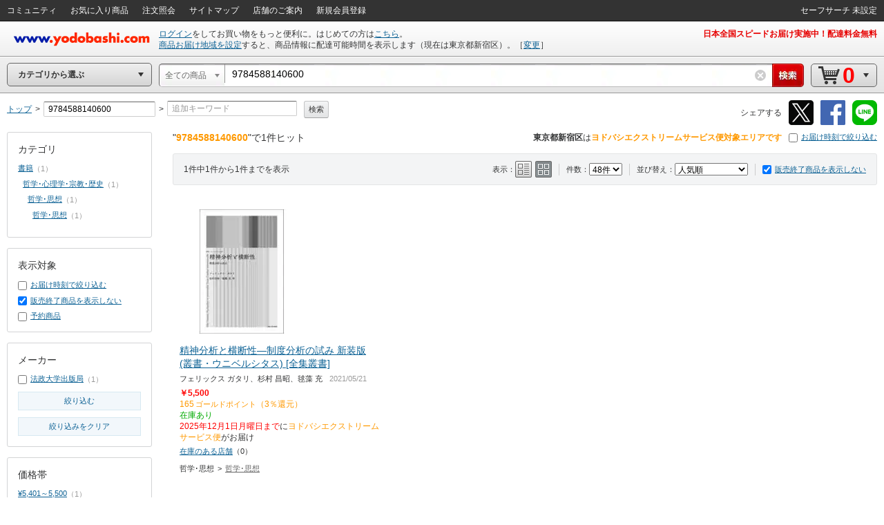

--- FILE ---
content_type: text/html;charset=UTF-8
request_url: https://www.yodobashi.com/?word=9784588140600
body_size: 40392
content:
<!DOCTYPE HTML PUBLIC "-//W3C//DTD XHTML 1.0 Transitional//EN" "http://www.w3.org/TR/xhtml1/DTD/xhtml1-transitional.dtd"><html xmlns="http://www.w3.org/1999/xhtml"><head><meta content="text/html; charset=UTF-8" http-equiv="content-type"/><title>ヨドバシ.com - 9784588140600 通販【全品無料配達】</title><meta content="9784588140600の通販ならヨドバシカメラの公式サイト「ヨドバシ.com」で！人気の商品を多数取り揃えています。ご購入でゴールドポイント取得！今なら日本全国へ全品配達料金無料、即日・翌日お届け実施中。" name="description"/><meta content="9784588140600,yodobashi,ヨドバシ,ヨドバシカメラ,通販,パソコン" name="keywords"/><meta content="no-cache" http-equiv="pragma"/><meta content="no-cache" http-equiv="cache-control"/><meta content="-1" http-equiv="expires"/><meta content="ja" http-equiv="content-language"/><meta content="no" http-equiv="imagetoolbar"/><meta content="text/javascript" http-equiv="content-script-type"/><meta content="text/css" http-equiv="content-style-type"/><meta content="noodp,noindex,follow" name="robots"/><link href="https://image.yodobashi.com/catalog/20251002_01/common/img/icons/yfav.ico" rel="shortcut icon"/><link href="https://image.yodobashi.com/catalog/20251002_01/common/img/icons/yfav.ico" rel="icon"/><link type="text/css" rel="stylesheet" href="https://image.yodobashi.com/catalog/20251002_01/common/seo/css/lib/jquery-ui.min.css"/><link href="https://image.yodobashi.com/catalog/20251002_01/common/seo/css/base.css" rel="stylesheet" type="text/css"/><link href="https://image.yodobashi.com/catalog/20251002_01/common/seo/css/header.css" rel="stylesheet" type="text/css"/><link href="https://image.yodobashi.com/catalog/20251002_01/common/seo/css/txtnav.css" rel="stylesheet" type="text/css"/><link href="https://image.yodobashi.com/catalog/20251002_01/common/seo/css/products.css" rel="stylesheet" type="text/css"/><link href="https://image.yodobashi.com/catalog/20251002_01/common/seo/css/elements.css" rel="stylesheet" type="text/css"/><link href="https://image.yodobashi.com/catalog/20251002_01/common/seo/css/list.css" rel="stylesheet" type="text/css"/><link href="https://image.yodobashi.com/catalog/20251002_01/common/seo/css/footer_popup.css" rel="stylesheet" type="text/css"/><script src="https://image.yodobashi.com/catalog/20251002_01/common/js/prototype/jquery-1.7.1.min.js" type="text/javascript"></script><script src="https://image.yodobashi.com/catalog/20251002_01/common/js/prototype/jquery.cookies.2.1.0.min.js" type="text/javascript"></script><script src="https://image.yodobashi.com/catalog/20251002_01/common/js/jquery.innerfade.min.js" type="text/javascript"></script><script src="https://image.yodobashi.com/catalog/20251002_01/common/add/js/jquery.bpopup-0.5.1.min.js" type="text/javascript"></script><script src="https://image.yodobashi.com/catalog/20251002_01/common/seo/js/lib/underscore-min.js" type="text/javascript"></script><script src="https://image.yodobashi.com/catalog/20251002_01/common/js/layout.js" type="text/javascript"></script><script src="https://image.yodobashi.com/catalog/20251002_01/common/js/footer.js" type="text/javascript"></script><script src="https://image.yodobashi.com/catalog/20251002_01/common/add/js/jQselectable.js" type="text/javascript"></script><script src="https://image.yodobashi.com/catalog/20251002_01/common/add/js/displayUtils.js" type="text/javascript"></script><script src="https://image.yodobashi.com/catalog/20251002_01/common/js/yc_catalog_ctlg.js" type="text/javascript"></script><script src="https://image.yodobashi.com/catalog/20251002_01/common/js/cat_community_util.js" type="text/javascript"></script><script src="https://image.yodobashi.com/catalog/20251002_01/common/js/zendeskChat.js" type="text/javascript"></script><script type="text/javascript" src="https://image.yodobashi.com/catalog/20251002_01/common/js/criteoRetailMedia.js"></script><script type="text/javascript" src="https://image.yodobashi.com/catalog/20251002_01/common/js/criteoCarouselOnViewBeacon.js"></script><script src="https://image.yodobashi.com/catalog/20251002_01/common/add/js/jQmouseWheel.js" type="text/javascript"></script><script src="https://image.yodobashi.com/catalog/20251002_01/common/js/ebook.js" type="text/javascript"></script><script type="text/javascript">
var wsUrl = 'https://www.yodobashi.com/ws/', assetUrl = 'https://image.yodobashi.com/catalog/20251002_01/', communityUserUrl = 'https://www.yodobashi.com/community/user/,USERNAME,/index.html';
var wsUrlHeader = 'https://www.yodobashi.com/servlet/UserDataServlet';

var ctlg_js_ecDomain='https://order.yodobashi.com/';
var ctlg_js_ecEbookDomain='https://order.yodobashi.com/';

var orderHistorySuggestWords = '<strong style="color: #0d6295;">カテゴリの注文を全て検索</strong>';
var orderHistoryFacetWords = '注文した商品で絞り込む';
</script><meta content="ヨドバシ.com - 9784588140600 通販【全品無料配達】" property="og:title"/><meta content="product" property="og:type"/><meta content="https://www.yodobashi.com/?word=9784588140600" property="og:url"/><meta content="9784588140600の通販ならヨドバシカメラの公式サイト「ヨドバシ.com」で！人気の商品を多数取り揃えています。ご購入でゴールドポイント取得！今なら日本全国へ全品配達料金無料、即日・翌日お届け実施中。" property="og:description"/><meta content="ヨドバシ.com" property="og:site_name"/><meta content="100001942524293" property="fb:admins"/><meta content="337176566370978" property="fb:app_id"/><link type="text/css" rel="stylesheet" href="https://image.yodobashi.com/catalog/20251002_01/common/seo/css/lib/owl.carousel.css"/><link type="text/css" rel="stylesheet" href="https://image.yodobashi.com/catalog/20251002_01/common/seo/css/lib/owl.theme.css"/><link type="text/css" rel="stylesheet" href="https://image.yodobashi.com/catalog/20251002_01/common/css/adult.css"/><link type="text/css" rel="stylesheet" href="https://image.yodobashi.com/catalog/20251002_01/common/seo/css/gallery.css"/><link type="text/css" rel="stylesheet" href="https://image.yodobashi.com/catalog/20251002_01/common/seo/css/top.css"/><link type="text/css" rel="stylesheet" href="https://image.yodobashi.com/catalog/20251002_01/common/seo/css/community.css"/><link type="text/css" rel="stylesheet" href="https://image.yodobashi.com/catalog/20251002_01/common/seo/css/owl_controller.css"/><script type="text/javascript" src="https://image.yodobashi.com/catalog/20251002_01/common/seo/js/lib/underscore-min.js"></script><script type="text/javascript" src="https://image.yodobashi.com/catalog/20251002_01/common/seo/js/lib/owl.carousel.min.js"></script><script type="text/javascript" src="https://image.yodobashi.com/catalog/20251002_01/common/seo/js/lib/jquery-ui.min.js"></script><script type="text/javascript" src="https://image.yodobashi.com/catalog/20251002_01/common/seo/js/lib/jquery.ui.touch-punch.min.js"></script><script async="" type="text/javascript" src="https://image.yodobashi.com/catalog/20251002_01/common/seo/js/lib/lazysizes.min.js"></script><script type="text/javascript" src="https://image.yodobashi.com/catalog/20251002_01/common/seo/js/owl_controller.js"></script><script type="text/javascript" src="https://image.yodobashi.com/catalog/20251002_01/common/add/js/ctlg_ageconfirm.js"></script><script type="text/javascript" src="https://image.yodobashi.com/catalog/20251002_01/common/js/breadcrumb.js"></script><script type="text/javascript" src="https://image.yodobashi.com/catalog/20251002_01/common/js/nouki_kaitou_feature.js"></script><script type="text/javascript" src="https://image.yodobashi.com/catalog/20251002_01/common/js/product.js"></script><script type="text/javascript" src="https://image.yodobashi.com/catalog/20251002_01/common/js/dbclickBlock.js"></script><script type="text/javascript" src="https://image.yodobashi.com/catalog/20251002_01/common/js/cartInCommon.js"></script><script type="text/javascript" src="https://image.yodobashi.com/catalog/20251002_01/common/js/popupDialog.js"></script><script type="text/javascript" src="https://image.yodobashi.com/catalog/20251002_01/common/js/latestSalesOrders.js"></script><script type="text/javascript" src="https://image.yodobashi.com/catalog/20251002_01/common/js/productList.js"></script><script type="text/javascript" src="https://image.yodobashi.com/catalog/20251002_01/common/js/atpFilterSlider.js"></script><script type="text/javascript" src="https://image.yodobashi.com/catalog/20251002_01/common/seo/js/yc_catalog_lego.js"></script><script type="text/javascript">
if (typeof pageParams !== 'object') { pageParams = {}; }
pageParams.isAdult = false;
pageParams.filterAreaBasePath = '/';
</script><link href="https://image.yodobashi.com/catalog/20251002_01/common/seo/css/productListTile24_48.css" rel="stylesheet" type="text/css"/><script type="text/javascript">
if (typeof latestSalesOrder === 'object') {
var latestSalesOrderSkus = ['100000009003426937'];
latestSalesOrder.callAPI(latestSalesOrderSkus);
}
</script><script type="text/javascript">
var cookieFbIgnore = true;
var cookieTwIgnore = true;
</script>
                              <script>!function(a){var e="https://s.go-mpulse.net/boomerang/",t="addEventListener";if("False"=="True")a.BOOMR_config=a.BOOMR_config||{},a.BOOMR_config.PageParams=a.BOOMR_config.PageParams||{},a.BOOMR_config.PageParams.pci=!0,e="https://s2.go-mpulse.net/boomerang/";if(window.BOOMR_API_key="9B8FB-KQA68-87LJA-V7NQC-AVYRD",function(){function n(e){a.BOOMR_onload=e&&e.timeStamp||(new Date).getTime()}if(!a.BOOMR||!a.BOOMR.version&&!a.BOOMR.snippetExecuted){a.BOOMR=a.BOOMR||{},a.BOOMR.snippetExecuted=!0;var i,_,o,r=document.createElement("iframe");if(a[t])a[t]("load",n,!1);else if(a.attachEvent)a.attachEvent("onload",n);r.src="javascript:void(0)",r.title="",r.role="presentation",(r.frameElement||r).style.cssText="width:0;height:0;border:0;display:none;",o=document.getElementsByTagName("script")[0],o.parentNode.insertBefore(r,o);try{_=r.contentWindow.document}catch(O){i=document.domain,r.src="javascript:var d=document.open();d.domain='"+i+"';void(0);",_=r.contentWindow.document}_.open()._l=function(){var a=this.createElement("script");if(i)this.domain=i;a.id="boomr-if-as",a.src=e+"9B8FB-KQA68-87LJA-V7NQC-AVYRD",BOOMR_lstart=(new Date).getTime(),this.body.appendChild(a)},_.write("<bo"+'dy onload="document._l();">'),_.close()}}(),"".length>0)if(a&&"performance"in a&&a.performance&&"function"==typeof a.performance.setResourceTimingBufferSize)a.performance.setResourceTimingBufferSize();!function(){if(BOOMR=a.BOOMR||{},BOOMR.plugins=BOOMR.plugins||{},!BOOMR.plugins.AK){var e=""=="true"?1:0,t="",n="aoij2ayccfodk2jjgyzq-f-fc5d53d6f-clientnsv4-s.akamaihd.net",i="false"=="true"?2:1,_={"ak.v":"39","ak.cp":"897104","ak.ai":parseInt("574040",10),"ak.ol":"0","ak.cr":10,"ak.ipv":4,"ak.proto":"http/1.1","ak.rid":"656e6f1d","ak.r":51208,"ak.a2":e,"ak.m":"b","ak.n":"essl","ak.bpcip":"3.144.157.0","ak.cport":48078,"ak.gh":"23.209.83.33","ak.quicv":"","ak.tlsv":"tls1.3","ak.0rtt":"","ak.0rtt.ed":"","ak.csrc":"-","ak.acc":"bbr","ak.t":"1764308531","ak.ak":"hOBiQwZUYzCg5VSAfCLimQ==q/mCDpmhC44O4hFmsAp458IxziWuVLJyZZmunAPvZb+YZ//KHq0yHqOTbFyQsN8cutbM1GnTV4D1or3zHmoWI7aMDzx19dzpRtr2hIdWQoBeR+w2wm9YsHzhNUzNbjq2ubqNUfLbeEuH0ih/4+0y85SPdzUibhKpvhcclDvk+pfO+gFxt4PQj0Ts61BGRLeUEH/qPOZRQ6m58DY58o8CzZ2V7L/eWaoiVIaWC1fWfFLz1TOOYoEawsykDs3LxWWobRTdFOnaXX2aMvYqKKm4CrGypnZtXQy/gVtp6zLAYJS4kf+zdn4eJmyLZ0ugoxD9sJxqF5LtfsRKKuhiFM1cE48RR+SF0yPuU7+MxyhV5oguxWoP98OhEa65kZeHOKFSL8l9lkH5qn9EZaJumZYxTlbgAKYQjgYUAWzcd1rMYVE=","ak.pv":"3","ak.dpoabenc":"","ak.tf":i};if(""!==t)_["ak.ruds"]=t;var o={i:!1,av:function(e){var t="http.initiator";if(e&&(!e[t]||"spa_hard"===e[t]))_["ak.feo"]=void 0!==a.aFeoApplied?1:0,BOOMR.addVar(_)},rv:function(){var a=["ak.bpcip","ak.cport","ak.cr","ak.csrc","ak.gh","ak.ipv","ak.m","ak.n","ak.ol","ak.proto","ak.quicv","ak.tlsv","ak.0rtt","ak.0rtt.ed","ak.r","ak.acc","ak.t","ak.tf"];BOOMR.removeVar(a)}};BOOMR.plugins.AK={akVars:_,akDNSPreFetchDomain:n,init:function(){if(!o.i){var a=BOOMR.subscribe;a("before_beacon",o.av,null,null),a("onbeacon",o.rv,null,null),o.i=!0}return this},is_complete:function(){return!0}}}}()}(window);</script></head><body><!--env e32--><!-- wrapper --><div class="" id="wrapper"><div style="display:none;" id="js_cookie_policy_base"></div><script type="text/javascript">
$(function(){
var wsUrl = 'https://www.yodobashi.com/ws/';
$("#js_cookie_policy_base").load(wsUrl + "api/ec/cookieTemplate");
});
</script><!-- header --><div id="header"><!-- unvHeader --><!-- pdUnitBox --><div style="display: none;" id="pdUnit20" class="pdUnitBox"><!-- pdLinkList --><ul class="pdLinkList liBtDFn"><li class="slctTxtNav"><a href="https://order.yodobashi.com/yc/mypage/index.html"><div class="inner">会員ページ</div></a></li><li class="slctTxtNav"><a href="https://order.yodobashi.com/yc/mypage/index.html#MessageBlock"><div class="inner">ご注文商品の確認・変更</div></a></li><li class="slctTxtNav"><a href="https://order.yodobashi.com/ec/pub/login/privateinfo/index.do"><div class="inner">お客様情報の確認・変更</div></a></li><li class="slctTxtNav"><a href="https://order.yodobashi.com/ec/pub/login/changepass/index.do"><div class="inner">ヨドバシ・ドット・コム会員IDの変更</div></a></li><li class="slctTxtNav"><a href="https://order.yodobashi.com/ec/pub/login/changepass/index2.do"><div class="inner">ヨドバシ・ドット・コム会員パスワードの変更</div></a></li><li class="slctTxtNav"><a href="https://order.yodobashi.com/ec/pub/login/reset_pass/index.do"><div class="inner">ヨドバシ・ドット・コム会員パスワードの再設定</div></a></li><li class="slctTxtNav"><a href="https://order.yodobashi.com/ec/mypage/myinfosetting/index.do"><div class="inner">メールニュース・よく使う店舗の設定</div></a></li><li class="slctTxtNav"><a href="/ec/support/inquiry/"><div class="inner">お問い合わせ窓口のご案内</div></a></li><li class="slctTxtNav"><a class="js_safeSearch" href="https://order.yodobashi.com/yc/mypage/searchSetting.html?returnUrl=https%3A%2F%2Fwww.yodobashi.com%2F%3Fword%3D9784588140600"><div class="inner js_safeSearchText"></div></a></li><li class="slctTxtNav"><a href="https://order.yodobashi.com/ec/login/logout.do"><div class="inner">ログアウト</div></a></li></ul><!-- /pdLinkList --></div><!-- /pdUnitBox --><!-- pdUnitBox --><div style="display: none;" id="pdUnit04" class="pdUnitBox"><!-- pdLinkList --><ul class="pdLinkList liBtDFn"><li class="slctTxtNav"><a href="https://order.yodobashi.com/yc/mypage/index.html#MessageBlock"><div class="inner">ご利用履歴確認</div></a></li><li class="slctTxtNav"><span id="gpc_point_posttitle"></span></li></ul><!-- /pdLinkList --></div><!-- /pdUnitBox --><!-- pdUnitBox --><div style="display: none;" id="pdUnit22" class="pdUnitBox"><!-- pdLinkList --><ul class="pdLinkList  liBtDFn"><li class="slctTxtNav"><a id="pdLink23" href="https://order.yodobashi.com/ec/zipcodecheck/index.do?returnurl=https%3A%2F%2Fwww.yodobashi.com%2F%3Fword%3D9784588140600"><div class="inner">［→］表示地域の変更</div></a></li></ul><!-- /pdLinkList --></div><!-- /pdUnitBox --><div id="js_com_info_0002" style="width: 300px; display:none;" class="pdUnitBox"></div><div class="" id="unvHeader"><div class="gbNav hznList gnL"><ul><li class="gbLiM"><a id="js_tmp_001_pdLink" href="https://www.yodobashi.com/community/index.html"><span>コミュニティ</span><div id="js_tmp_0001" style="display:none;"><span><span></span></span></div></a></li><li class="gbLiM"><a id="pdLink02" href="https://order.yodobashi.com/yc/favorite/index.html"><span>お気に入り商品</span></a></li><li id="js_orderHistoryLi" class="gbLiM"><a id="pdLink03" href="https://order.yodobashi.com/ec/order/private_info/index.do"><span>注文照会</span></a></li><li class="gbLiM"><a href="/sitemap/"><span>サイトマップ</span></a></li><li class="gbLiM"><a href="/ec/store/list/"><span>店舗のご案内</span></a></li><li class="gbLiM"><span id="accountinfo"></span></li><li class="gbLiM"><span id="pointinfo"></span></li><li id="js_menEntUrl" class="gbLiM"><a href="https://order.yodobashi.com/yc/member/register/index.html"><span>新規会員登録</span></a></li></ul><script src="https://image.yodobashi.com/catalog/20251002_01/common/js/jquery.jsonp-2.1.4.min.js" type="text/javascript"></script><script type="text/javascript"><!--//
			$(document).ready(function(){
				setTimeout(function(){ $.commTemp_001(); },1000);
			});
			// --></script></div><ul class="gbNav hznList gnR"><li class="gbLiM js_advancedSearch" style="display:none;" data-ckey="extension_search"><a href="https://order.yodobashi.com/yc/mypage/searchSetting.html?returnUrl=https%3A%2F%2Fwww.yodobashi.com%2F%3Fword%3D9784588140600"><span></span></a></li><li style="display:none;" class="gbLiM js_safeSearch"><a class="js_safeSearchText" href="https://order.yodobashi.com/yc/mypage/searchSetting.html?returnUrl=https%3A%2F%2Fwww.yodobashi.com%2F%3Fword%3D9784588140600"><span></span></a></li></ul></div><!-- /unvHeader --><script type="text/javascript">
var rewriteHeaderStatus = 0;
var userParams = new Object();
userParams.urluserdata = "https://www.yodobashi.com/servlet/UserDataServlet";
userParams.urlasset = "https://image.yodobashi.com/catalog/20251002_01/";
userParams.urlzipcode = "https://order.yodobashi.com/ec/zipcodecheck/index.do?returnurl=https%3A%2F%2Fwww.yodobashi.com%2F%3Fword%3D9784588140600";
userParams.urllogin = "https://order.yodobashi.com/yc/login/index.html?returnUrl=https%3A%2F%2Fwww.yodobashi.com%2F%3Fword%3D9784588140600";
userParams.urllogininfo = "https://order.yodobashi.com/yc/member/register/index.html";
userParams.urlcart = "https://order.yodobashi.com/yc/shoppingcart/index.html?returnUrl=https%3A%2F%2Fwww.yodobashi.com%2F%3Fword%3D9784588140600";
userParams.urllogin = "https://order.yodobashi.com/yc/login/index.html?returnUrl=https%3A%2F%2Fwww.yodobashi.com%2F%3Fword%3D9784588140600";
userParams.urlmypage = "https://order.yodobashi.com/yc/mypage/index.html";
userParams.urlsafesearch = "https://order.yodobashi.com/yc/mypage/searchSetting.html?returnUrl=https%3A%2F%2Fwww.yodobashi.com%2F%3Fword%3D9784588140600";
userParams.autoidname = "auto_id";
userParams.cartidname = "cart_id";
userParams.safesearchname = "contentFilterLevel";
userParams.urlorderhistory = "https://order.yodobashi.com/yc/orderhistory/index.html";
userParams.urluserctlg = "7777772e796f646f62617368692e636f6d";
userParams.urlusercart = "6f726465722e796f646f62617368692e636f6d";
userParams.wsUrl = 'https://www.yodobashi.com/ws/';
var yidname = "yid";
var autoidname = "auto_id";
var oneTagDeviceType = "Desktop";
</script><script async="true" src="//dynamic.criteo.com/js/ld/ld.js?a=10949" type="text/javascript"></script><script src="https://image.yodobashi.com/catalog/20251002_01/common/js/onetag.js" type="text/javascript"></script><script type="text/javascript">
var isDefaultUserInfoDisplay = true;

userParams.urldefaultinfo = "https://www.yodobashi.com/ws/api/ec/header/pc/default";
</script><!-- headerTop --><div id="headerTop"><div id='headerLogo'><a id="headerLogoC" shape="rect" href="/"><img alt="ヨドバシカメラのネット通販サイト www.yodobashi.com" src="https://image.yodobashi.com/catalog/20251002_01/common/img/headerLogoYodobashi.png"/></a></div><div class="nameDataArea"><p class="noMarginNoPadding" id="logininfo"></p><p class="noMarginNoPadding" id="syszipnoinfo"></p><p id="zipAddress5567"></p></div><div class="topInfoArea"><div id="headInfo" class="headRedInfo"><p class="infoLink"><a href="https://www.yodobashi.com/store/880011/">日本全国スピードお届け実施中！配達料金無料</a> </p></div></div></div><!-- /headerTop --><noscript><!-- InfoBox --><div style="margin:8px 0 20px;border:3px double #333333;padding:4px 8px 2px;" class="InfoBox"><p style="background:transparent url(https://image.yodobashi.com/common/img/ico/ico_12.gif) no-repeat scroll 0 0;margin:0;padding:4px 0 5px 41px;color:#333333;font-size:12px;line-height:123%;"><strong style="font-size:16px;line-height:125%;display:block;margin-bottom:6px;">JavascriptがOFFになっております。</strong>
ヨドバシ・ドット・コムはJavascriptをONにしてご利用ください。詳しくは<a href="//www.yodobashi.com/ec/support/beginner/shoppingflow/recommend/index.html">こちら</a>へ。
</p></div><!-- InfoBox --></noscript><!-- ## filter_keyword ## --><!-- FilterKeywordModule START --><!-- sBox script --><script src="https://image.yodobashi.com/catalog/20251002_01/common/js/jquery.jsonp-2.1.4.min.js" type="text/javascript"></script><link href="https://image.yodobashi.com/catalog/20251002_01/common/css/suggest_pc.css" rel="stylesheet" type="text/css"/><script src="https://image.yodobashi.com/catalog/20251002_01/common/js/ySgst.js" type="text/javascript"></script><script type="text/javascript"><!--
var restUrl="https://www.yodobashi.com/ws/suggest/";
var uniqCateCd="";
var redirectUrl="https://www.yodobashi.com/";
 //-->
if (!cateCd) { var cateCd = ""; }
$(function() {
var filterKeywordSgst = new $.sgst({
restUrl:restUrl,
categoryCd:cateCd,
suggestContainerId:"srcWindow",
formId:"searchForm",
inputBoxId:"getJsonData",
cateSelectId:"cateSel",
top:32,
mode:"searchBox",
redirectUrl:redirectUrl
});
});

function doFilterkeywordSubmit() {
// 検索履歴からのカテゴリ指定あり検索時は class="searchHistoryTemporaryOption" が指定された option が存在する。
// (searchHistory.js の setSearchFormParam() で設定)
var historyVal = $('option.searchHistoryTemporaryOption').val() || '';
if (historyVal !== '') {
// 検索履歴からの検索時はそのまま submit する。
return filterkeywordSubmit();
}
// サジェストからのカテゴリ指定あり検索時は class="suggestTemporaryOption" が指定された option が存在する。
// (ySgst.js の subContainerClick() で設定)
var suggestVal = $('option.suggestTemporaryOption').val() || '';
if (suggestVal !== '') {
// サジェストからの検索時はそのまま submit する。
return filterkeywordSubmit();
}
var shownText = $('#cateSel_dummy').text().trim();
var selectedText = $("#cateSel option:selected").text().trim();
if (selectedText == shownText) {
// 選択中カテゴリと表示カテゴリが同じ場合は、そのまま submit する。
return filterkeywordSubmit();
}
// 選択中カテゴリと表示カテゴリが異なる場合、選択中カテゴリを表示カテゴリに合わせる。
// (「戻る」「進む」ボタンによるページ遷移時に発生)
var shownVal = '';
$('#cateSel option').each(function() {
if ($(this).text().trim() == shownText) {
shownVal = $(this).val();
return false;
}
});
$('#cateSel').val(shownVal);
return filterkeywordSubmit();
}
</script><script src="https://image.yodobashi.com/catalog/20251002_01/common/js/searchHistory.js" type="text/javascript"></script><!-- headerBtm --><div id="headerBtm"><div id="js_RootShoppingCategory" class="cateTd"><!-- cateNavHeadBox --><div id="cateHeadTtl" class="hBtmNav miniArwIcon js_RootShoppingCategoryTxt">カテゴリから選ぶ</div><!-- /cateNavHeadBox --></div><!-- /cateTd--><div class="strcTd"><form action="/" method="get" class="srcNavIn" id="searchForm" name="search" onsubmit="return doFilterkeywordSubmit();" enctype="application/x-www-form-urlencoded"><!-- srcUnit --><div class="js_SrcUnit  js_inheritPrameter" id="srcUnit"><div class="srcUnitInner"><!-- srcCateSelect --><div class="srcCateSelectBox" id="srcCateSelect"><select style="display:none" name="cate" id="cateSel"><option data-initselected="true" selected="selected" data-selectboxcatecode="" id="js_selectBoxUniqCode" value="">全ての商品</option><option data-selectboxcatecode="000000000000001001" id="js_selectBoxUniqCode141001_000000000000001001" value="category/141001/">ベビー・おもちゃ・ホビー</option><option data-selectboxcatecode="500000000000000211" id="js_selectBoxUniqCode6353_500000000000000211" value="category/6353/">家電</option><option data-selectboxcatecode="000000000000007003" id="js_selectBoxUniqCode157851_000000000000007003" value="category/157851/">食品＆飲料・お酒</option><option data-selectboxcatecode="500000000000000201" id="js_selectBoxUniqCode19531_500000000000000201" value="category/19531/">パソコン</option><option data-selectboxcatecode="000000000000016327" id="js_selectBoxUniqCode159888_000000000000016327" value="category/159888/">ヘルス＆ビューティー</option><option data-selectboxcatecode="500000000000000212" id="js_selectBoxUniqCode22052_500000000000000212" value="category/22052/">AV機器</option><option data-selectboxcatecode="000000000000012448" id="js_selectBoxUniqCode162842_000000000000012448" value="category/162842/">ホーム＆キッチン・ペット</option><option data-selectboxcatecode="000000000000008010" id="js_selectBoxUniqCode152022_000000000000008010" value="category/152022/">アウトドア・スポーツ用品</option><option data-selectboxcatecode="000000000000001848" id="js_selectBoxUniqCode140007_000000000000001848" value="category/140007/">ゲーム</option><option data-selectboxcatecode="811000000000000000" id="js_selectBoxUniqCode81001_811000000000000000" value="category/81001/">書籍</option><option data-selectboxcatecode="000000000000010001" id="js_selectBoxUniqCode151007_000000000000010001" value="category/151007/">電子書籍</option><option data-selectboxcatecode="000000000000018003" id="js_selectBoxUniqCode168001_000000000000018003" value="category/168001/">文房具・オフィス用品</option><option data-selectboxcatecode="000000000000024018" id="js_selectBoxUniqCode174101_000000000000024018" value="category/174101/">携帯電話・スマートフォン</option><option data-selectboxcatecode="500000000000000301" id="js_selectBoxUniqCode19055_500000000000000301" value="category/19055/">カメラ</option><option data-selectboxcatecode="500000000000000342" id="js_selectBoxUniqCode111491_500000000000000342" value="category/111491/">DIY・工具</option><option data-selectboxcatecode="500000000000000326" id="js_selectBoxUniqCode18457_500000000000000326" value="category/18457/">時計・ジュエリー</option><option data-selectboxcatecode="000000000000022002" id="js_selectBoxUniqCode172003_000000000000022002" value="category/172003/">ファッション・バッグ</option><option data-selectboxcatecode="500000000000000312" id="js_selectBoxUniqCode14139_500000000000000312" value="category/14139/">カー＆バイク用品</option><option data-selectboxcatecode="000000000000008011" id="js_selectBoxUniqCode500000250000_000000000000008011" value="category/500000250000/">自転車・パーソナルモビリティ</option><option data-selectboxcatecode="500000000000000338" id="js_selectBoxUniqCode50566_500000000000000338" value="category/50566/">メモリーカード・記録メディア</option><option data-selectboxcatecode="216220000000000000" id="js_selectBoxUniqCode91003_216220000000000000" value="category/91003/">DVD･ブルーレイソフト</option><option data-selectboxcatecode="216520000000000000" id="js_selectBoxUniqCode91139_216520000000000000" value="category/91139/">オーディオソフト</option><option data-selectboxcatecode="500000000000000309" id="js_selectBoxUniqCode21484_500000000000000309" value="category/21484/">電池･充電池</option><option data-selectboxcatecode="500000000000000334" id="js_selectBoxUniqCode33039_500000000000000334" value="category/33039/">電球･蛍光灯</option></select></div><!-- /srcCateSelect --><!-- srcWindow --><div id="srcWindow"><div class="iptArea" id="spt_iptArea"><div class="srcIptInner"><input maxlength="200" value="9784588140600" type="text" autocomplete="off" name="word" class="editInput" id="getJsonData"></input></div><div style="display:none;" class="pdUnitBox srcSgstBox" id="getJsonData3145"></div><!-- keywordHistory --><div style="display: none;" class="pdUnitBox srcHstryBox" id="js_historyBox"><div class="srcHstryBox_hstryAllClear clearfix"><span class="hstryAllClearText">検索履歴</span><span class="srcAllClearBtn js_deleteAllHistoryBtn">すべて削除</span></div></div><!-- /keywordHistory --></div><!-- srcClearBtn --><div class="srcClearBtn"><a style="display: none;" id="js_srcClearBtn" href="javascript:void(0);" shape="rect"></a></div><!-- /srcClearBtn --><!-- srcBtn --><div id="srcBtn"><input value=" " type="submit" id="js_keywordSearchBtn"></input></div><!-- /srcBtn --></div><!-- /srcWindow --></div></div><!-- /srcUnit --><!-- strcForSrcUnit --><div id="strcForSrcUnit"><div class="hBtmNav js_RootCartItemNavTxt miniArwIcon" id="cartNav"><a href="https://order.yodobashi.com/yc/shoppingcart/index.html?returnUrl=https%3A%2F%2Fwww.yodobashi.com%2F%3Fword%3D9784588140600"><ul class="cartBtnNew"><li class="itemCount" id="ajax_cart_quantity">0</li><li class="totalPrice" id="ajax_cart_quantity_info"></li></ul></a></div></div><!-- /strcForSrcUnit --><div style="display:none"><input type="hidden" value="9784588140600" name="ginput"></input></div><!-- /srcSub --></form></div></div><!-- /headerBtm --><!-- apprCntnr --><div id="js_DetailShoppingCategory" class="apprCntnr"><iframe tabindex="-1" src="javascript:void(false)" style="display: none; position: absolute; z-index: 0; filter: Alpha(Opacity='0'); opacity: 0;" frameborder="0" id="js_BlockFrame"></iframe><!-- cateNavExposedArea --><div class="cateNavExposedArea"><div style="display: none;" id="js_MenuShoppingCategory" class="cateNavBox"><div class="cateNavBoxSkin js_MenuShoppingCategorySkin"><ul class="cateNavList"><li class="cateParent js_MenuShoppingCategoryTxt js_MenuIndex0"><a href="/category/141001/">ベビー・おもちゃ・ホビー</a></li><li class="cateParent js_MenuShoppingCategoryTxt js_MenuIndex1"><a href="/category/6353/">家電</a></li><li class="cateParent js_MenuShoppingCategoryTxt js_MenuIndex2 wideWinAppr"><a href="/category/157851/">食品＆飲料・お酒</a></li><li class="cateParent js_MenuShoppingCategoryTxt js_MenuIndex3"><a href="/category/19531/">パソコン</a></li><li class="cateParent js_MenuShoppingCategoryTxt js_MenuIndex4"><a href="/category/159888/">ヘルス＆ビューティー</a></li><li class="cateParent js_MenuShoppingCategoryTxt js_MenuIndex5"><a href="/category/22052/">AV機器</a></li><li class="cateParent js_MenuShoppingCategoryTxt js_MenuIndex6"><a href="/category/162842/">ホーム＆キッチン・ペット</a></li><li class="cateParent js_MenuShoppingCategoryTxt js_MenuIndex7"><a href="/category/152022/">アウトドア・スポーツ用品</a></li><li class="cateParent js_MenuShoppingCategoryTxt js_MenuIndex8"><a href="/category/140007/">ゲーム</a></li><li class="cateParent js_MenuShoppingCategoryTxt js_MenuIndex9 wideWinAppr"><a href="/category/81001/">書籍</a></li><li class="cateParent js_MenuShoppingCategoryTxt js_MenuIndex10 wideWinAppr"><a href="/category/151007/">電子書籍</a></li><li class="cateParent js_MenuShoppingCategoryTxt js_MenuIndex11"><a href="/category/168001/">文房具・オフィス用品</a></li><li class="cateParent js_MenuShoppingCategoryTxt js_MenuIndex12"><a href="/category/174101/">携帯電話・スマートフォン</a></li><li class="cateParent js_MenuShoppingCategoryTxt js_MenuIndex13"><a href="/category/19055/">カメラ</a></li><li class="cateParent js_MenuShoppingCategoryTxt js_MenuIndex14"><a href="/category/111491/">DIY・工具</a></li><li class="cateParent js_MenuShoppingCategoryTxt js_MenuIndex15"><a href="/category/18457/">時計・ジュエリー</a></li><li class="cateParent js_MenuShoppingCategoryTxt js_MenuIndex16"><a href="/category/172003/">ファッション・バッグ</a></li><li class="cateParent js_MenuShoppingCategoryTxt js_MenuIndex17"><a href="/category/14139/">カー＆バイク用品</a></li><li class="cateParent js_MenuShoppingCategoryTxt js_MenuIndex18"><a href="/category/500000250000/">自転車・パーソナルモビリティ</a></li><li class="cateParent js_MenuShoppingCategoryTxt js_MenuIndex19"><a href="/category/50566/">メモリーカード・記録メディア</a></li><li class="cateParent js_MenuShoppingCategoryTxt js_MenuIndex20"><a href="/category/91003/">DVD･ブルーレイソフト</a></li><li class="cateParent js_MenuShoppingCategoryTxt js_MenuIndex21"><a href="/category/91139/">オーディオソフト</a></li><li class="cateParent js_MenuShoppingCategoryTxt js_MenuIndex22"><a href="/category/21484/">電池･充電池</a></li><li class="cateParent js_MenuShoppingCategoryTxt js_MenuIndex23"><a href="/category/33039/">電球･蛍光灯</a></li></ul></div></div></div><!-- /cateNavExposedArea --><div style="display: none;" id="jsDetailShoppingCategory2" class="headerCateNavApprBox js_DetailShoppingCategoryAnim"><div class="apprPrmBox  prmAreaBR apprRecItemBox"><div class="apprRecItem"><table border="0" cellpadding="0" cellspacing="0"><tbody><tr><td class="imgArea" rowspan="1" colspan="1"><a href="/product/100000001008037083/"><img onerror="this.src='//image.yodobashi.com/product/NoImage_100x100.jpg';" src="//image.yodobashi.com/product/100/000/001/008/037/083/100000001008037083_1000B.jpg"/></a></td><td class="strcArea" rowspan="1" colspan="1"><a class="pName" href="/product/100000001008037083/" shape="rect"><div class="brand">明治 meiji ほほえみ</div><div class="product">明治 ほほえみ らくらくキューブ 1620g [赤ちゃん用 0ヶ月～1歳頃]</div></a><div class="fs12 js_dispPrice hznList liMr10"><ul><li><span class="red">￥5,260</span></li><li><span class="orange">526</span><span class="unitPointSpace"> </span><span class="orange unitPoint">ゴールドポイント</span></li></ul></div></td></tr></tbody></table></div><div class="apprRecItem"><table border="0" cellpadding="0" cellspacing="0"><tbody><tr><td class="imgArea" rowspan="1" colspan="1"><a href="/product/100000001007482885/"><img onerror="this.src='//image.yodobashi.com/product/NoImage_100x100.jpg';" src="//image.yodobashi.com/product/100/000/001/007/482/885/100000001007482885_1000B_002.jpg"/></a></td><td class="strcArea" rowspan="1" colspan="1"><a class="pName" href="/product/100000001007482885/" shape="rect"><div class="brand">ユニ･チャーム ムーニー</div><div class="product">ムーニーおしりふき やわらか素材 詰替 76枚×8個</div></a><div class="fs12 js_dispPrice hznList liMr10"><ul><li><span class="red">￥1,010</span></li><li><span class="orange">101</span><span class="unitPointSpace"> </span><span class="orange unitPoint">ゴールドポイント</span></li></ul></div></td></tr></tbody></table></div><div class="apprRecItem"><table border="0" cellpadding="0" cellspacing="0"><tbody><tr><td class="imgArea" rowspan="1" colspan="1"><a href="/product/100000001009314695/"><img onerror="this.src='//image.yodobashi.com/product/NoImage_100x100.jpg';" src="//image.yodobashi.com/product/100/000/001/009/314/695/100000001009314695_1000B.jpg"/></a></td><td class="strcArea" rowspan="1" colspan="1"><a class="pName" href="/product/100000001009314695/" shape="rect"><div class="brand">セガフェイブ</div><div class="product">DREAM SWITCH（ドリームスイッチ）ベーシックセット 対象年齢：3歳～</div></a><div class="fs12 js_dispPrice hznList liMr10"><ul><li><span class="red">￥8,980</span></li><li><span class="orange">898</span><span class="unitPointSpace"> </span><span class="orange unitPoint">ゴールドポイント</span></li></ul></div></td></tr></tbody></table></div><div class="apprRecItem"><table border="0" cellpadding="0" cellspacing="0"><tbody><tr><td class="imgArea" rowspan="1" colspan="1"><a href="/product/100000001008968679/"><img onerror="this.src='//image.yodobashi.com/product/NoImage_100x100.jpg';" src="//image.yodobashi.com/product/100/000/001/008/968/679/100000001008968679_1000B.jpg"/></a></td><td class="strcArea" rowspan="1" colspan="1"><a class="pName" href="/product/100000001008968679/" shape="rect"><div class="brand">タカラトミー TAKARATOMY</div><div class="product">プラレール キミのまちをうごかそう！プラレールベストセレクションセット [対象年齢：3歳～]</div></a><div class="fs12 js_dispPrice hznList liMr10"><ul><li><span class="red">￥4,260</span></li><li><span class="orange">426</span><span class="unitPointSpace"> </span><span class="orange unitPoint">ゴールドポイント</span></li></ul></div></td></tr></tbody></table></div><div class="apprRecItem"><table border="0" cellpadding="0" cellspacing="0"><tbody><tr><td class="imgArea" rowspan="1" colspan="1"><a href="/product/100000001009296570/"><img onerror="this.src='//image.yodobashi.com/product/NoImage_100x100.jpg';" src="//image.yodobashi.com/product/100/000/001/009/296/570/100000001009296570_1000B.jpg"/></a></td><td class="strcArea" rowspan="1" colspan="1"><a class="pName" href="/product/100000001009296570/" shape="rect"><div class="brand">シャープ SHARP</div><div class="product">SR-C01M-W [対話AIキャラクター ポケとも コンパニオンロボット ミーアキャットモチーフ]</div></a><div class="fs12 js_dispPrice hznList liMr10"><ul><li><span class="red">￥39,600</span></li><li><span class="orange">3,960</span><span class="unitPointSpace"> </span><span class="orange unitPoint">ゴールドポイント</span></li></ul></div></td></tr></tbody></table></div><div class="apprRecItem"><table border="0" cellpadding="0" cellspacing="0"><tbody><tr><td class="imgArea" rowspan="1" colspan="1"><a href="/product/100000001009285474/"><img onerror="this.src='//image.yodobashi.com/product/NoImage_100x100.jpg';" src="//image.yodobashi.com/product/100/000/001/009/285/474/100000001009285474_1000B_001.jpg"/></a></td><td class="strcArea" rowspan="1" colspan="1"><a class="pName" href="/product/100000001009285474/" shape="rect"><div class="brand">バンダイ BANDAI</div><div class="product">仮面ライダーゼッツ 変身ベルト DXゼッツドライバー [対象年齢：3歳～]</div></a><div class="fs12 js_dispPrice hznList liMr10"><ul><li><span class="red">￥5,420</span></li><li><span class="orange">542</span><span class="unitPointSpace"> </span><span class="orange unitPoint">ゴールドポイント</span></li></ul></div></td></tr></tbody></table></div><div class="apprRecItem"><table border="0" cellpadding="0" cellspacing="0"><tbody><tr><td class="imgArea" rowspan="1" colspan="1"><a href="/product/100000001009279526/"><img onerror="this.src='//image.yodobashi.com/product/NoImage_100x100.jpg';" src="//image.yodobashi.com/product/100/000/001/009/279/526/100000001009279526_1000B.jpg"/></a></td><td class="strcArea" rowspan="1" colspan="1"><a class="pName" href="/product/100000001009279526/" shape="rect"><div class="brand">バンダイスピリッツ</div><div class="product">HI-METAL R マクロスゼロ VF-0Sフェニックス（ロイ・フォッカー機） ＋ QF-2200D-B ゴースト [塗装済可動フィギュア 全高約140mm]</div></a><div class="fs12 js_dispPrice hznList liMr10"><ul><li><span class="red">￥15,840</span></li><li><span class="orange">1,584</span><span class="unitPointSpace"> </span><span class="orange unitPoint">ゴールドポイント</span></li></ul></div></td></tr></tbody></table></div></div><div class="apprPrmBox  prmAreaBR apprRecItemBox"><div class="apprRecItem"><table border="0" cellpadding="0" cellspacing="0"><tbody><tr><td class="imgArea" rowspan="1" colspan="1"><a href="/product/100000001009318297/"><img onerror="this.src='//image.yodobashi.com/product/NoImage_100x100.jpg';" src="//image.yodobashi.com/product/100/000/001/009/318/297/100000001009318297_1000B.jpg"/></a></td><td class="strcArea" rowspan="1" colspan="1"><a class="pName" href="/product/100000001009318297/" shape="rect"><div class="brand">ダイキン DAIKIN</div><div class="product">加湿空気清浄機 ストリーマ搭載 加湿：14畳まで（プレハブ）/8.5畳まで（木造）空気清浄：25畳まで ブラウン MCK556A-T</div></a><div class="fs12 js_dispPrice hznList liMr10"><ul><li><span class="red">￥60,500</span></li><li><span class="orange">6,050</span><span class="unitPointSpace"> </span><span class="orange unitPoint">ゴールドポイント</span></li></ul></div></td></tr></tbody></table></div><div class="apprRecItem"><table border="0" cellpadding="0" cellspacing="0"><tbody><tr><td class="imgArea" rowspan="1" colspan="1"><a href="/product/100000001009283386/"><img onerror="this.src='//image.yodobashi.com/product/NoImage_100x100.jpg';" src="//image.yodobashi.com/product/100/000/001/009/283/386/100000001009283386_1000B.jpg"/></a></td><td class="strcArea" rowspan="1" colspan="1"><a class="pName" href="/product/100000001009283386/" shape="rect"><div class="brand">ツインバード TWINBIRD</div><div class="product">オーブントースター 匠ブランジェトースター PLUS 4枚焼き対応 ホワイト TS-D487W</div></a><div class="fs12 js_dispPrice hznList liMr10"><ul><li><span class="red">￥29,800</span></li><li><span class="orange">2,980</span><span class="unitPointSpace"> </span><span class="orange unitPoint">ゴールドポイント</span></li></ul></div></td></tr></tbody></table></div><div class="apprRecItem"><table border="0" cellpadding="0" cellspacing="0"><tbody><tr><td class="imgArea" rowspan="1" colspan="1"><a href="/product/100000001009363001/"><img onerror="this.src='//image.yodobashi.com/product/NoImage_100x100.jpg';" src="//image.yodobashi.com/product/100/000/001/009/363/001/100000001009363001_1000B.jpg"/></a></td><td class="strcArea" rowspan="1" colspan="1"><a class="pName" href="/product/100000001009363001/" shape="rect"><div class="brand">リズム RHYTHM</div><div class="product">超音波式加湿器 MIST 250 木造4畳/プレハブ7畳まで タンク2.0L アロマ対応 ライトグレー 9YYA64RH08</div></a><div class="fs12 js_dispPrice hznList liMr10"><ul><li><span class="red">￥15,560</span></li><li><span class="orange">1,556</span><span class="unitPointSpace"> </span><span class="orange unitPoint">ゴールドポイント</span></li></ul></div></td></tr></tbody></table></div></div><div class="apprPrmBox  prmAreaBR apprRecItemBox"><div class="apprRecItem"><table border="0" cellpadding="0" cellspacing="0"><tbody><tr><td class="imgArea" rowspan="1" colspan="1"><a href="/product/100000001003830584/"><img onerror="this.src='//image.yodobashi.com/product/NoImage_100x100.jpg';" src="//image.yodobashi.com/product/100/000/001/003/830/584/100000001003830584_1000B_005.jpg"/></a></td><td class="strcArea" rowspan="1" colspan="1"><a class="pName" href="/product/100000001003830584/" shape="rect"><div class="brand">Calbee カルビー</div><div class="product">マイグラ 700g</div></a><div class="fs12 js_dispPrice hznList liMr10"><ul><li><span class="red">￥563</span></li><li><span class="orange">57</span><span class="unitPointSpace"> </span><span class="orange unitPoint">ゴールドポイント</span></li></ul></div></td></tr></tbody></table></div><div class="apprRecItem"><table border="0" cellpadding="0" cellspacing="0"><tbody><tr><td class="imgArea" rowspan="1" colspan="1"><a href="/product/100000001006081259/"><img onerror="this.src='//image.yodobashi.com/product/NoImage_100x100.jpg';" src="//image.yodobashi.com/product/100/000/001/006/081/259/100000001006081259_1000B_008.jpg"/></a></td><td class="strcArea" rowspan="1" colspan="1"><a class="pName" href="/product/100000001006081259/" shape="rect"><div class="brand">アイリスフーズ IRIS FOODS</div><div class="product">富士山の天然水 2L×6本</div></a><div class="fs12 js_dispPrice hznList liMr10"><ul><li><span class="red">￥678</span></li><li><span class="orange">68</span><span class="unitPointSpace"> </span><span class="orange unitPoint">ゴールドポイント</span></li></ul></div></td></tr></tbody></table></div><div class="apprRecItem"><table border="0" cellpadding="0" cellspacing="0"><tbody><tr><td class="imgArea" rowspan="1" colspan="1"><a href="/product/100000001005568366/"><img onerror="this.src='//image.yodobashi.com/product/NoImage_100x100.jpg';" src="//image.yodobashi.com/product/100/000/001/005/568/366/100000001005568366_1000B_002.jpg"/></a></td><td class="strcArea" rowspan="1" colspan="1"><a class="pName" href="/product/100000001005568366/" shape="rect"><div class="brand">ほりにし</div><div class="product">アウトドアスパイス ほりにし 瓶詰め 100g [スパイス]</div></a><div class="fs12 js_dispPrice hznList liMr10"><ul><li><span class="red">￥842</span></li><li><span class="orange">85</span><span class="unitPointSpace"> </span><span class="orange unitPoint">ゴールドポイント</span></li></ul></div></td></tr></tbody></table></div><div class="apprRecItem"><table border="0" cellpadding="0" cellspacing="0"><tbody><tr><td class="imgArea" rowspan="1" colspan="1"><a href="/product/100000001002117334/"><img onerror="this.src='//image.yodobashi.com/product/NoImage_100x100.jpg';" src="//image.yodobashi.com/product/100/000/001/002/117/334/100000001002117334_1000B_012.jpg"/></a></td><td class="strcArea" rowspan="1" colspan="1"><a class="pName" href="/product/100000001002117334/" shape="rect"><div class="brand">Coca-Cola コカコーラ</div><div class="product">コカ・コーラ PET500ml×24本 [炭酸飲料]</div></a><div class="fs12 js_dispPrice hznList liMr10"><ul><li><span class="red">￥2,100</span></li><li><span class="orange">210</span><span class="unitPointSpace"> </span><span class="orange unitPoint">ゴールドポイント</span></li></ul></div></td></tr></tbody></table></div><div class="apprRecItem"><table border="0" cellpadding="0" cellspacing="0"><tbody><tr><td class="imgArea" rowspan="1" colspan="1"><a href="/product/100000001006587144/"><img onerror="this.src='//image.yodobashi.com/product/NoImage_100x100.jpg';" src="//image.yodobashi.com/product/100/000/001/006/587/144/100000001006587144_1000B.jpg"/></a></td><td class="strcArea" rowspan="1" colspan="1"><a class="pName" href="/product/100000001006587144/" shape="rect"><div class="brand">ひかり味噌</div><div class="product">産地のみそ汁めぐり 60食入</div></a><div class="fs12 js_dispPrice hznList liMr10"><ul><li><span class="red">￥2,040</span></li><li><span class="orange">204</span><span class="unitPointSpace"> </span><span class="orange unitPoint">ゴールドポイント</span></li></ul></div></td></tr></tbody></table></div><div class="apprRecItem"><table border="0" cellpadding="0" cellspacing="0"><tbody><tr><td class="imgArea" rowspan="1" colspan="1"><a href="/product/100000001002504026/"><img onerror="this.src='//image.yodobashi.com/product/NoImage_100x100.jpg';" src="//image.yodobashi.com/product/100/000/001/002/504/026/100000001002504026_1000B_001.jpg"/></a></td><td class="strcArea" rowspan="1" colspan="1"><a class="pName" href="/product/100000001002504026/" shape="rect"><div class="brand">グリコ Glico</div><div class="product">ポスカグレープエコパウチ 75g [ガム]</div></a><div class="fs12 js_dispPrice hznList liMr10"><ul><li><span class="red">￥653</span></li><li><span class="orange">66</span><span class="unitPointSpace"> </span><span class="orange unitPoint">ゴールドポイント</span></li></ul></div></td></tr></tbody></table></div><div class="apprRecItem"><table border="0" cellpadding="0" cellspacing="0"><tbody><tr><td class="imgArea" rowspan="1" colspan="1"><a href="/product/100000001003049846/"><img onerror="this.src='//image.yodobashi.com/product/NoImage_100x100.jpg';" src="//image.yodobashi.com/product/100/000/001/003/049/846/100000001003049846_1000B_006.jpg"/></a></td><td class="strcArea" rowspan="1" colspan="1"><a class="pName" href="/product/100000001003049846/" shape="rect"><div class="brand">日清食品</div><div class="product">チキンラーメン 5食パック 425g [即席袋麺]</div></a><div class="fs12 js_dispPrice hznList liMr10"><ul><li><span class="red">￥445</span></li><li><span class="orange">45</span><span class="unitPointSpace"> </span><span class="orange unitPoint">ゴールドポイント</span></li></ul></div></td></tr></tbody></table></div></div><div class="apprPrmBox  prmAreaBR apprRecItemBox"><div class="apprRecItem"><table border="0" cellpadding="0" cellspacing="0"><tbody><tr><td class="imgArea" rowspan="1" colspan="1"><a href="/product/100000001009101072/"><img onerror="this.src='//image.yodobashi.com/product/NoImage_100x100.jpg';" src="//image.yodobashi.com/product/100/000/001/009/101/072/100000001009101072_1000B_001.jpg"/></a></td><td class="strcArea" rowspan="1" colspan="1"><a class="pName" href="/product/100000001009101072/" shape="rect"><div class="brand">マイクロソフト Microsoft</div><div class="product">ノートパソコン/Copilot+ PC/Surface Laptop/13型/Snapdragon X Plus/メモリ 16GB/UFS 512GB/Windows 11 Home/Microsoft 365 Personal（24か月版）/Office Home ＆ Business 2024 オプション付/NPU搭載/オーシャン グリーン EP2-30740</div></a><div class="fs12 js_dispPrice hznList liMr10"><ul><li><span class="red">￥155,350</span></li><li><span class="orange">15,535</span><span class="unitPointSpace"> </span><span class="orange unitPoint">ゴールドポイント</span></li></ul></div></td></tr></tbody></table></div><div class="apprRecItem"><table border="0" cellpadding="0" cellspacing="0"><tbody><tr><td class="imgArea" rowspan="1" colspan="1"><a href="/product/100000001009098762/"><img onerror="this.src='//image.yodobashi.com/product/NoImage_100x100.jpg';" src="//image.yodobashi.com/product/100/000/001/009/098/762/100000001009098762_1000B_001.jpg"/></a></td><td class="strcArea" rowspan="1" colspan="1"><a class="pName" href="/product/100000001009098762/" shape="rect"><div class="brand">Dynabook ダイナブック</div><div class="product">ノートパソコン/プレミアムモバイルノート Rシリーズ/14.0型/Core Ultra 5 125H/メモリ 16GB/SSD 256GB/Windows 11 Home/Microsoft 365 Basic ＋ Office Home ＆ Business 2024/ダークテックブルー P1R7YPBL</div></a><div class="fs12 js_dispPrice hznList liMr10"><ul><li><span class="red">￥225,280</span></li><li><span class="orange">22,528</span><span class="unitPointSpace"> </span><span class="orange unitPoint">ゴールドポイント</span></li></ul></div></td></tr></tbody></table></div><div class="apprRecItem"><table border="0" cellpadding="0" cellspacing="0"><tbody><tr><td class="imgArea" rowspan="1" colspan="1"><a href="/product/100000001008087126/"><img onerror="this.src='//image.yodobashi.com/product/NoImage_100x100.jpg';" src="//image.yodobashi.com/product/100/000/001/008/087/126/100000001008087126_1000B_006.jpg"/></a></td><td class="strcArea" rowspan="1" colspan="1"><a class="pName" href="/product/100000001008087126/" shape="rect"><div class="brand">メタ Meta</div><div class="product">Meta Quest 3（メタ クエスト 3） 512GB オールインワンVRヘッドセット 4K解像度+ Infinite Display Meta Horizon+の3か月無料体験付き [899-00594-01]</div></a><div class="fs12 js_dispPrice hznList liMr10"><ul><li><span class="red">￥81,400</span></li><li><span class="orange">814</span><span class="unitPointSpace"> </span><span class="orange unitPoint">ゴールドポイント</span></li></ul></div></td></tr></tbody></table></div><div class="apprRecItem"><table border="0" cellpadding="0" cellspacing="0"><tbody><tr><td class="imgArea" rowspan="1" colspan="1"><a href="/product/100000001008755447/"><img onerror="this.src='//image.yodobashi.com/product/NoImage_100x100.jpg';" src="//image.yodobashi.com/product/100/000/001/008/755/447/100000001008755447_1000B_002.jpg"/></a></td><td class="strcArea" rowspan="1" colspan="1"><a class="pName" href="/product/100000001008755447/" shape="rect"><div class="brand">エプソン EPSON</div><div class="product">A4カラーインクジェット複合機 カラリオ コンパクトデザイン Wi-Fi 自動両面印刷 交換式メンテナンスボックス ピスタチオグリーン EP-887AP</div></a><div class="fs12 js_dispPrice hznList liMr10"><ul><li><span class="red">￥37,950</span></li><li><span class="orange">3,795</span><span class="unitPointSpace"> </span><span class="orange unitPoint">ゴールドポイント</span></li></ul></div></td></tr></tbody></table></div></div><div class="apprPrmBox  prmAreaBR apprRecItemBox"><div class="apprRecItem"><table border="0" cellpadding="0" cellspacing="0"><tbody><tr><td class="imgArea" rowspan="1" colspan="1"><a href="/product/100000001003588669/"><img onerror="this.src='//image.yodobashi.com/product/NoImage_100x100.jpg';" src="//image.yodobashi.com/product/100/000/001/003/588/669/100000001003588669_1000B_001.jpg"/></a></td><td class="strcArea" rowspan="1" colspan="1"><a class="pName" href="/product/100000001003588669/" shape="rect"><div class="brand">養命酒製造</div><div class="product">薬用養命酒 1L [第2類医薬品 漢方薬・生薬]</div></a><div class="fs12 js_dispPrice hznList liMr10"><ul><li><span class="red">￥2,220</span></li><li><span class="orange">222</span><span class="unitPointSpace"> </span><span class="orange unitPoint">ゴールドポイント</span></li></ul></div></td></tr></tbody></table></div><div class="apprRecItem"><table border="0" cellpadding="0" cellspacing="0"><tbody><tr><td class="imgArea" rowspan="1" colspan="1"><a href="/product/100000001006039482/"><img onerror="this.src='//image.yodobashi.com/product/NoImage_100x100.jpg';" src="//image.yodobashi.com/product/100/000/001/006/039/482/100000001006039482_1000B_001.jpg"/></a></td><td class="strcArea" rowspan="1" colspan="1"><a class="pName" href="/product/100000001006039482/" shape="rect"><div class="brand">スコッティ scottie</div><div class="product">スコッティ フラワーパック 3倍巻き 長持ち 8ロール ダブル 香りつき トイレットロール [トイレットペーパー]</div></a><div class="fs12 js_dispPrice hznList liMr10"><ul><li><span class="red">￥1,090</span></li><li><span class="orange">164</span><span class="unitPointSpace"> </span><span class="orange unitPoint">ゴールドポイント</span></li></ul></div></td></tr></tbody></table></div></div><div class="apprPrmBox  prmAreaBR apprRecItemBox"><div class="apprRecItem"><table border="0" cellpadding="0" cellspacing="0"><tbody><tr><td class="imgArea" rowspan="1" colspan="1"><a href="/product/100000001009030485/"><img onerror="this.src='//image.yodobashi.com/product/NoImage_100x100.jpg';" src="//image.yodobashi.com/product/100/000/001/009/030/485/100000001009030485_1000B_001.jpg"/></a></td><td class="strcArea" rowspan="1" colspan="1"><a class="pName" href="/product/100000001009030485/" shape="rect"><div class="brand">レグザ REGZA</div><div class="product">X9900Rシリーズ 55V型 4K有機ELテレビ RGB4スタック有機ELパネル搭載 倍速対応 レグザインテリジェンス/タイムシフトマシン対応 55X9900R</div></a><div class="fs12 js_dispPrice hznList liMr10"><ul><li><span class="red">￥429,000</span></li><li><span class="orange">42,900</span><span class="unitPointSpace"> </span><span class="orange unitPoint">ゴールドポイント</span></li></ul></div></td></tr></tbody></table></div><div class="apprRecItem"><table border="0" cellpadding="0" cellspacing="0"><tbody><tr><td class="imgArea" rowspan="1" colspan="1"><a href="/product/100000001008736680/"><img onerror="this.src='//image.yodobashi.com/product/NoImage_100x100.jpg';" src="//image.yodobashi.com/product/100/000/001/008/736/680/100000001008736680_1000B.jpg"/></a></td><td class="strcArea" rowspan="1" colspan="1"><a class="pName" href="/product/100000001008736680/" shape="rect"><div class="brand">パナソニック Panasonic</div><div class="product">ブルーレイレコーダー DIGA（ディーガ） 3TB 全自動録画対応 DMR-2X303</div></a><div class="fs12 js_dispPrice hznList liMr10"><ul><li><span class="red">￥89,100</span></li><li><span class="orange">0</span><span class="unitPointSpace"> </span><span class="orange unitPoint">ゴールドポイント</span></li></ul></div></td></tr></tbody></table></div><div class="apprRecItem"><table border="0" cellpadding="0" cellspacing="0"><tbody><tr><td class="imgArea" rowspan="1" colspan="1"><a href="/product/100000001007939842/"><img onerror="this.src='//image.yodobashi.com/product/NoImage_100x100.jpg';" src="//image.yodobashi.com/product/100/000/001/007/939/842/100000001007939842_1000B_001.jpg"/></a></td><td class="strcArea" rowspan="1" colspan="1"><a class="pName" href="/product/100000001007939842/" shape="rect"><div class="brand">ソニー SONY</div><div class="product">完全ワイヤレスイヤホン ノイズキャンセリング/LDAC/Bluetooth対応 DSEE Extreme搭載 マルチポイント対応 ブラック WF-1000XM5 B</div></a><div class="fs12 js_dispPrice hznList liMr10"><ul><li><span class="red">￥36,300</span></li><li><span class="orange">3,630</span><span class="unitPointSpace"> </span><span class="orange unitPoint">ゴールドポイント</span></li></ul></div></td></tr></tbody></table></div></div><div class="apprPrmBox  prmAreaBR apprRecItemBox"><div class="apprRecItem"><table border="0" cellpadding="0" cellspacing="0"><tbody><tr><td class="imgArea" rowspan="1" colspan="1"><a href="/product/100000001008479222/"><img onerror="this.src='//image.yodobashi.com/product/NoImage_100x100.jpg';" src="//image.yodobashi.com/product/100/000/001/008/479/222/100000001008479222_1000B_001.jpg"/></a></td><td class="strcArea" rowspan="1" colspan="1"><a class="pName" href="/product/100000001008479222/" shape="rect"><div class="brand">Vermicular バーミキュラ</div><div class="product">バーミキュラ フライパン 26cm 深型 ウォールナット FP26D-WN</div></a><div class="fs12 js_dispPrice hznList liMr10"><ul><li><span class="red">￥20,570</span></li><li><span class="orange">618</span><span class="unitPointSpace"> </span><span class="orange unitPoint">ゴールドポイント</span></li></ul></div></td></tr></tbody></table></div></div><div class="apprPrmBox  prmAreaBR apprRecItemBox"><div class="apprRecItem"><table border="0" cellpadding="0" cellspacing="0"><tbody><tr><td class="imgArea" rowspan="1" colspan="1"><a href="/product/100000001008745469/"><img onerror="this.src='//image.yodobashi.com/product/NoImage_100x100.jpg';" src="//image.yodobashi.com/product/100/000/001/008/745/469/100000001008745469_1000B.jpg"/></a></td><td class="strcArea" rowspan="1" colspan="1"><a class="pName" href="/product/100000001008745469/" shape="rect"><div class="brand">パナソニック Panasonic</div><div class="product">電動アシスト自転車 ギュット・クルームR・EX 20インチ 内装3段変速 16Ah マットネイビー BE-FRE034V</div></a><div class="fs12 js_dispPrice hznList liMr10"><ul><li><span class="red">￥186,000</span></li><li><span class="orange">18,600</span><span class="unitPointSpace"> </span><span class="orange unitPoint">ゴールドポイント</span></li></ul></div></td></tr></tbody></table></div><div class="apprRecItem"><table border="0" cellpadding="0" cellspacing="0"><tbody><tr><td class="imgArea" rowspan="1" colspan="1"><a href="/product/100000001008154347/"><img onerror="this.src='//image.yodobashi.com/product/NoImage_100x100.jpg';" src="//image.yodobashi.com/product/100/000/001/008/154/347/100000001008154347_1000B_002.jpg"/></a></td><td class="strcArea" rowspan="1" colspan="1"><a class="pName" href="/product/100000001008154347/" shape="rect"><div class="brand">SIXPAD シックスパッド</div><div class="product">Foot Fit 3 Heat（フットフィット 3 ヒート） ヒーター機能搭載 充電式 SE-BY-02A</div></a><div class="fs12 js_dispPrice hznList liMr10"><ul><li><span class="red">￥74,800</span></li><li><span class="orange">748</span><span class="unitPointSpace"> </span><span class="orange unitPoint">ゴールドポイント</span></li></ul></div></td></tr></tbody></table></div><div class="apprRecItem"><table border="0" cellpadding="0" cellspacing="0"><tbody><tr><td class="imgArea" rowspan="1" colspan="1"><a href="/product/100000001007632636/"><img onerror="this.src='//image.yodobashi.com/product/NoImage_100x100.jpg';" src="//image.yodobashi.com/product/100/000/001/007/632/636/100000001007632636_1000B_001.jpg"/></a></td><td class="strcArea" rowspan="1" colspan="1"><a class="pName" href="/product/100000001007632636/" shape="rect"><div class="brand">SOTO ソト</div><div class="product">レギュレーターストーブレンジオールブラックエディション シングルバーナー ガスストーブ ST-340BK</div></a><div class="fs12 js_dispPrice hznList liMr10"><ul><li><span class="red">￥13,800</span></li><li><span class="orange">1,380</span><span class="unitPointSpace"> </span><span class="orange unitPoint">ゴールドポイント</span></li></ul></div></td></tr></tbody></table></div></div><div class="apprPrmBox  prmAreaBR apprRecItemBox"><div class="apprRecItem"><table border="0" cellpadding="0" cellspacing="0"><tbody><tr><td class="imgArea" rowspan="1" colspan="1"><a href="/product/100000001009123614/"><img onerror="this.src='//image.yodobashi.com/product/NoImage_100x100.jpg';" src="//image.yodobashi.com/product/100/000/001/009/123/614/100000001009123614_1000B_001.jpg"/></a></td><td class="strcArea" rowspan="1" colspan="1"><a class="pName" href="/product/100000001009123614/" shape="rect"><div class="brand">スクウェア･エニックス SQUARE ENIX</div><div class="product">ドラゴンクエストI＆II [Nintendo Switchソフト]</div></a><div class="fs12 js_dispPrice hznList liMr10"><ul><li><span class="red">￥6,910</span></li><li><span class="orange">691</span><span class="unitPointSpace"> </span><span class="orange unitPoint">ゴールドポイント</span></li></ul></div></td></tr></tbody></table></div><div class="apprRecItem"><table border="0" cellpadding="0" cellspacing="0"><tbody><tr><td class="imgArea" rowspan="1" colspan="1"><a href="/product/100000001009445211/"><img onerror="this.src='//image.yodobashi.com/product/NoImage_100x100.jpg';" src="//image.yodobashi.com/product/100/000/001/009/445/211/100000001009445211_1000B.jpg"/></a></td><td class="strcArea" rowspan="1" colspan="1"><a class="pName" href="/product/100000001009445211/" shape="rect"><div class="brand">セガ</div><div class="product">龍が如く 極3 / 龍が如く3外伝 Dark Ties [PS5ソフト]</div></a><div class="fs12 js_dispPrice hznList liMr10"><ul><li><span class="red">￥8,090</span></li><li><span class="orange">809</span><span class="unitPointSpace"> </span><span class="orange unitPoint">ゴールドポイント</span></li></ul></div></td></tr></tbody></table></div><div class="apprRecItem"><table border="0" cellpadding="0" cellspacing="0"><tbody><tr><td class="imgArea" rowspan="1" colspan="1"><a href="/product/100000001009314504/"><img onerror="this.src='//image.yodobashi.com/product/NoImage_100x100.jpg';" src="//image.yodobashi.com/product/100/000/001/009/314/504/100000001009314504_1000B.jpg"/></a></td><td class="strcArea" rowspan="1" colspan="1"><a class="pName" href="/product/100000001009314504/" shape="rect"><div class="brand">任天堂 Nintendo</div><div class="product">カービィのエアライダー [Nintendo Switch 2 ソフト]</div></a><div class="fs12 js_dispPrice hznList liMr10"><ul><li><span class="red">￥8,530</span></li><li><span class="orange">853</span><span class="unitPointSpace"> </span><span class="orange unitPoint">ゴールドポイント</span></li></ul></div></td></tr></tbody></table></div></div><div class="apprPrmBox  prmAreaBR apprRecItemBox"><div class="apprRecItem"><table border="0" cellpadding="0" cellspacing="0"><tbody><tr><td class="imgArea" rowspan="1" colspan="1"><a href="/product/100000009004162101/"><img onerror="this.src='//image.yodobashi.com/product/NoImage_100x100.jpg';" src="//image.yodobashi.com/product/100/000/009/004/162/101/100000009004162101_1000B_003.jpg"/></a></td><td class="strcArea" rowspan="1" colspan="1"><a class="pName" href="/product/100000009004162101/" shape="rect"><div class="brand">カドカワ KADOKAWA</div><div class="product">堀口悠紀子22/7 Artworks [単行本]</div></a><div class="fs12 js_dispPrice hznList liMr10"><ul><li><span class="red">￥3,850</span></li><li><span class="orange">116</span><span class="unitPointSpace"> </span><span class="orange unitPoint">ゴールドポイント</span></li></ul></div></td></tr></tbody></table></div><div class="apprRecItem"><table border="0" cellpadding="0" cellspacing="0"><tbody><tr><td class="imgArea" rowspan="1" colspan="1"><a href="/product/100000009004181212/"><img onerror="this.src='//image.yodobashi.com/product/NoImage_100x100.jpg';" src="//image.yodobashi.com/product/100/000/009/004/181/212/100000009004181212_1000B_002.jpg"/></a></td><td class="strcArea" rowspan="1" colspan="1"><a class="pName" href="/product/100000009004181212/" shape="rect"><div class="brand">小学館</div><div class="product">葬送のフリーレン&lt;１５&gt;(少年サンデーコミックス) [コミック]</div></a><div class="fs12 js_dispPrice hznList liMr10"><ul><li><span class="red">￥594</span></li><li><span class="orange">18</span><span class="unitPointSpace"> </span><span class="orange unitPoint">ゴールドポイント</span></li></ul></div></td></tr></tbody></table></div><div class="apprRecItem"><table border="0" cellpadding="0" cellspacing="0"><tbody><tr><td class="imgArea" rowspan="1" colspan="1"><a href="/product/100000009004164236/"><img onerror="this.src='//image.yodobashi.com/product/NoImage_100x100.jpg';" src="//image.yodobashi.com/product/100/000/009/004/164/236/100000009004164236_1000B_001.jpg"/></a></td><td class="strcArea" rowspan="1" colspan="1"><a class="pName" href="/product/100000009004164236/" shape="rect"><div class="brand">芳文社</div><div class="product">ゆるキャン△　１８(まんがタイムKRコミックス－フォワードコミックス) [コミック]</div></a><div class="fs12 js_dispPrice hznList liMr10"><ul><li><span class="red">￥858</span></li><li><span class="orange">26</span><span class="unitPointSpace"> </span><span class="orange unitPoint">ゴールドポイント</span></li></ul></div></td></tr></tbody></table></div><div class="apprRecItem"><table border="0" cellpadding="0" cellspacing="0"><tbody><tr><td class="imgArea" rowspan="1" colspan="1"><a href="/product/100000009003645472/"><img onerror="this.src='//image.yodobashi.com/product/NoImage_100x100.jpg';" src="//image.yodobashi.com/product/100/000/009/003/645/472/100000009003645472_1000B_002.jpg"/></a></td><td class="strcArea" rowspan="1" colspan="1"><a class="pName" href="/product/100000009003645472/" shape="rect"><div class="brand">新潮社</div><div class="product">ザ・ロイヤルファミリー(新潮文庫) [文庫]</div></a><div class="fs12 js_dispPrice hznList liMr10"><ul><li><span class="red">￥990</span></li><li><span class="orange">30</span><span class="unitPointSpace"> </span><span class="orange unitPoint">ゴールドポイント</span></li></ul></div></td></tr></tbody></table></div><div class="apprRecItem"><table border="0" cellpadding="0" cellspacing="0"><tbody><tr><td class="imgArea" rowspan="1" colspan="1"><a href="/product/100000009004171458/"><img onerror="this.src='//image.yodobashi.com/product/NoImage_100x100.jpg';" src="//image.yodobashi.com/product/100/000/009/004/171/458/100000009004171458_1000B.jpg"/></a></td><td class="strcArea" rowspan="1" colspan="1"><a class="pName" href="/product/100000009004171458/" shape="rect"><div class="brand">マイクロマガジン社 Micro Magazine</div><div class="product">転生したらスライムだった件　２３(ＧＣノベルズ) [単行本]</div></a><div class="fs12 js_dispPrice hznList liMr10"><ul><li><span class="red">￥1,430</span></li><li><span class="orange">43</span><span class="unitPointSpace"> </span><span class="orange unitPoint">ゴールドポイント</span></li></ul></div></td></tr></tbody></table></div><div class="apprRecItem"><table border="0" cellpadding="0" cellspacing="0"><tbody><tr><td class="imgArea" rowspan="1" colspan="1"><a href="/product/100000009004178139/"><img onerror="this.src='//image.yodobashi.com/product/NoImage_100x100.jpg';" src="//image.yodobashi.com/product/100/000/009/004/178/139/100000009004178139_1000B.jpg"/></a></td><td class="strcArea" rowspan="1" colspan="1"><a class="pName" href="/product/100000009004178139/" shape="rect"><div class="brand">JTBパブリッシング</div><div class="product">JTB時刻表100年誌 [単行本]</div></a><div class="fs12 js_dispPrice hznList liMr10"><ul><li><span class="red">￥7,700</span></li><li><span class="orange">231</span><span class="unitPointSpace"> </span><span class="orange unitPoint">ゴールドポイント</span></li></ul></div></td></tr></tbody></table></div></div><div class="apprPrmBox  prmAreaBR apprRecItemBox"><div class="apprRecItem"><table border="0" cellpadding="0" cellspacing="0"><tbody><tr><td class="imgArea" rowspan="1" colspan="1"><a href="/product/200000000100288475/"><img onerror="this.src='//image.yodobashi.com/product/NoImage_100x100.jpg';" src="//image.yodobashi.com/product/200/000/000/100/288/475/200000000100288475_1000B_001.jpg"/></a></td><td class="strcArea" rowspan="1" colspan="1"><a class="pName" href="/product/200000000100288475/" shape="rect"><div class="product">デジタルカメラマガジン 2025年12月号(紙版/電子書籍版)電子書籍版無料セット</div></a><div class="fs12 js_dispPrice hznList liMr10"><ul><li><span class="red">￥1,300</span></li><li><span class="orange">39</span><span class="unitPointSpace"> </span><span class="orange unitPoint">ゴールドポイント</span></li></ul></div></td></tr></tbody></table></div><div class="apprRecItem"><table border="0" cellpadding="0" cellspacing="0"><tbody><tr><td class="imgArea" rowspan="1" colspan="1"><a href="/product/100000086602939009/"><img onerror="this.src='//image.yodobashi.com/product/NoImage_100x100.jpg';" src="//image.yodobashi.com/product/100/000/086/602/939/009/100000086602939009_1000B_002.jpg"/></a></td><td class="strcArea" rowspan="1" colspan="1"><a class="pName" href="/product/100000086602939009/" shape="rect"><div class="brand">芳文社</div><div class="product">ぼっち・ざ・ろっく！ 8巻（芳文社） [電子書籍]</div></a><div class="fs12 js_dispPrice hznList liMr10"><ul><li><span class="red">￥935</span></li><li><span class="orange">187</span><span class="unitPointSpace"> </span><span class="orange unitPoint">ゴールドポイント</span></li></ul></div></td></tr></tbody></table></div><div class="apprRecItem"><table border="0" cellpadding="0" cellspacing="0"><tbody><tr><td class="imgArea" rowspan="1" colspan="1"><a href="/product/100000086602967163/"><img onerror="this.src='//image.yodobashi.com/product/NoImage_100x100.jpg';" src="//image.yodobashi.com/product/100/000/086/602/967/163/100000086602967163_1000B_001.jpg"/></a></td><td class="strcArea" rowspan="1" colspan="1"><a class="pName" href="/product/100000086602967163/" shape="rect"><div class="brand">スクウェア･エニックス SQUARE ENIX</div><div class="product">黄泉のツガイ 11巻（スクウェア･エニックス） [電子書籍]</div></a><div class="fs12 js_dispPrice hznList liMr10"><ul><li><span class="red">￥589</span></li><li><span class="orange">118</span><span class="unitPointSpace"> </span><span class="orange unitPoint">ゴールドポイント</span></li></ul></div></td></tr></tbody></table></div><div class="apprRecItem"><table border="0" cellpadding="0" cellspacing="0"><tbody><tr><td class="imgArea" rowspan="1" colspan="1"><a href="/product/100000086603020708/"><img onerror="this.src='//image.yodobashi.com/product/NoImage_100x100.jpg';" src="//image.yodobashi.com/product/100/000/086/603/020/708/100000086603020708_1000B.jpg"/></a></td><td class="strcArea" rowspan="1" colspan="1"><a class="pName" href="/product/100000086603020708/" shape="rect"><div class="brand">講談社</div><div class="product">外伝 イクサガミ 無【電子先行版】（講談社） [電子書籍]</div></a><div class="fs12 js_dispPrice hznList liMr10"><ul><li><span class="red">￥660</span></li><li><span class="orange">132</span><span class="unitPointSpace"> </span><span class="orange unitPoint">ゴールドポイント</span></li></ul></div></td></tr></tbody></table></div><div class="apprRecItem"><table border="0" cellpadding="0" cellspacing="0"><tbody><tr><td class="imgArea" rowspan="1" colspan="1"><a href="/product/100000086603019426/"><img onerror="this.src='//image.yodobashi.com/product/NoImage_100x100.jpg';" src="//image.yodobashi.com/product/100/000/086/603/019/426/100000086603019426_1000B.jpg"/></a></td><td class="strcArea" rowspan="1" colspan="1"><a class="pName" href="/product/100000086603019426/" shape="rect"><div class="brand">カドカワ KADOKAWA</div><div class="product">フルメタル・パニック！ Family3（KADOKAWA） [電子書籍]</div></a><div class="fs12 js_dispPrice hznList liMr10"><ul><li><span class="red">￥814</span></li><li><span class="orange">163</span><span class="unitPointSpace"> </span><span class="orange unitPoint">ゴールドポイント</span></li></ul></div></td></tr></tbody></table></div><div class="apprRecItem"><table border="0" cellpadding="0" cellspacing="0"><tbody><tr><td class="imgArea" rowspan="1" colspan="1"><a href="/product/100000086603021515/"><img onerror="this.src='//image.yodobashi.com/product/NoImage_100x100.jpg';" src="//image.yodobashi.com/product/100/000/086/603/021/515/100000086603021515_1000B.jpg"/></a></td><td class="strcArea" rowspan="1" colspan="1"><a class="pName" href="/product/100000086603021515/" shape="rect"><div class="brand">カドカワ KADOKAWA</div><div class="product">堀口悠紀子 22/7 Artworks（KADOKAWA） [電子書籍]</div></a><div class="fs12 js_dispPrice hznList liMr10"><ul><li><span class="red">￥3,850</span></li><li><span class="orange">770</span><span class="unitPointSpace"> </span><span class="orange unitPoint">ゴールドポイント</span></li></ul></div></td></tr></tbody></table></div></div><div class="apprPrmBox  prmAreaTR apprRecItemBox"><div class="apprRecItem"><table border="0" cellpadding="0" cellspacing="0"><tbody><tr><td class="imgArea" rowspan="1" colspan="1"><a href="/product/100000001008099266/"><img onerror="this.src='//image.yodobashi.com/product/NoImage_100x100.jpg';" src="//image.yodobashi.com/product/100/000/001/008/099/266/100000001008099266_1000B_001.jpg"/></a></td><td class="strcArea" rowspan="1" colspan="1"><a class="pName" href="/product/100000001008099266/" shape="rect"><div class="brand">サクラクラフトラボ SAKURA craft_lab</div><div class="product">ボールペン サクラクラフトラボ SAKURA craft_lab 008 ビバップブルー LGB6505#36</div></a><div class="fs12 js_dispPrice hznList liMr10"><ul><li><span class="red">￥7,150</span></li><li><span class="orange">715</span><span class="unitPointSpace"> </span><span class="orange unitPoint">ゴールドポイント</span></li></ul></div></td></tr></tbody></table></div><div class="apprRecItem"><table border="0" cellpadding="0" cellspacing="0"><tbody><tr><td class="imgArea" rowspan="1" colspan="1"><a href="/product/100000001008046964/"><img onerror="this.src='//image.yodobashi.com/product/NoImage_100x100.jpg';" src="//image.yodobashi.com/product/100/000/001/008/046/964/100000001008046964_1000B_001.jpg"/></a></td><td class="strcArea" rowspan="1" colspan="1"><a class="pName" href="/product/100000001008046964/" shape="rect"><div class="brand">ダ・ヴィンチ Davinci</div><div class="product">システム手帳 ダヴィンチ（Davinci）グランデ ロロマクラシック A5 20mm ブルー DSA3010A</div></a><div class="fs12 js_dispPrice hznList liMr10"><ul><li><span class="red">￥35,200</span></li><li><span class="orange">3,520</span><span class="unitPointSpace"> </span><span class="orange unitPoint">ゴールドポイント</span></li></ul></div></td></tr></tbody></table></div><div class="apprRecItem"><table border="0" cellpadding="0" cellspacing="0"><tbody><tr><td class="imgArea" rowspan="1" colspan="1"><a href="/product/100000001005929775/"><img onerror="this.src='//image.yodobashi.com/product/NoImage_100x100.jpg';" src="//image.yodobashi.com/product/100/000/001/005/929/775/100000001005929775_1000B_002.jpg"/></a></td><td class="strcArea" rowspan="1" colspan="1"><a class="pName" href="/product/100000001005929775/" shape="rect"><div class="brand">コクヨ KOKUYO</div><div class="product">しゅくだいやる気ペン iOS・Android両対応モデル NST-YRK1</div></a><div class="fs12 js_dispPrice hznList liMr10"><ul><li><span class="red">￥7,670</span></li><li><span class="orange">77</span><span class="unitPointSpace"> </span><span class="orange unitPoint">ゴールドポイント</span></li></ul></div></td></tr></tbody></table></div></div><div class="apprPrmBox  prmAreaTR apprRecItemBox"><div class="apprRecItem"><table border="0" cellpadding="0" cellspacing="0"><tbody><tr><td class="imgArea" rowspan="1" colspan="1"><a href="/product/100000001009198050/"><img onerror="this.src='//image.yodobashi.com/product/NoImage_100x100.jpg';" src="//image.yodobashi.com/product/100/000/001/009/198/050/100000001009198050_1000B.jpg"/></a></td><td class="strcArea" rowspan="1" colspan="1"><a class="pName" href="/product/100000001009198050/" shape="rect"><div class="brand">シャープ SHARP</div><div class="product">AQUOS R10/6.5インチ/Snapdragon 7＋ Gen 3/RAM 12GB/ROM 512GB/Android 15/SIMフリースマートフォン/チャコールブラック SH-M31B-B</div></a><div class="fs12 js_dispPrice hznList liMr10"><ul><li><span class="red">￥108,760</span></li><li><span class="orange">10,876</span><span class="unitPointSpace"> </span><span class="orange unitPoint">ゴールドポイント</span></li></ul></div></td></tr></tbody></table></div><div class="apprRecItem"><table border="0" cellpadding="0" cellspacing="0"><tbody><tr><td class="imgArea" rowspan="1" colspan="1"><a href="/product/100000001009031909/"><img onerror="this.src='//image.yodobashi.com/product/NoImage_100x100.jpg';" src="//image.yodobashi.com/product/100/000/001/009/031/909/100000001009031909_1000B.jpg"/></a></td><td class="strcArea" rowspan="1" colspan="1"><a class="pName" href="/product/100000001009031909/" shape="rect"><div class="brand">ナッシング Nothing</div><div class="product">Nothing Phone （3a）/6.7インチ/Snapdragon 7s Gen 3/RAM 8GB/ROM 128GB/Nothing OS 3.1（Android 15）/SIMフリースマートフォン/White A10400155</div></a><div class="fs12 js_dispPrice hznList liMr10"><ul><li><span class="red">￥46,800</span></li><li><span class="orange">468</span><span class="unitPointSpace"> </span><span class="orange unitPoint">ゴールドポイント</span></li></ul></div></td></tr></tbody></table></div><div class="apprRecItem"><table border="0" cellpadding="0" cellspacing="0"><tbody><tr><td class="imgArea" rowspan="1" colspan="1"><a href="/product/100000001008098358/"><img onerror="this.src='//image.yodobashi.com/product/NoImage_100x100.jpg';" src="//image.yodobashi.com/product/100/000/001/008/098/358/100000001008098358_1000B_001.jpg"/></a></td><td class="strcArea" rowspan="1" colspan="1"><a class="pName" href="/product/100000001008098358/" shape="rect"><div class="brand">アンカー Anker</div><div class="product">USB急速充電器 Anker 336 Charger 67W USB PD（パワーデリバリー）対応 USB-C×2/USB-A×1 3台同時充電可能 折りたたみ式プラグ搭載 ブラック A2674N11</div></a><div class="fs12 js_dispPrice hznList liMr10"><ul><li><span class="red">￥5,170</span></li><li><span class="orange">52</span><span class="unitPointSpace"> </span><span class="orange unitPoint">ゴールドポイント</span></li></ul></div></td></tr></tbody></table></div><div class="apprRecItem"><table border="0" cellpadding="0" cellspacing="0"><tbody><tr><td class="imgArea" rowspan="1" colspan="1"><a href="/product/100000001008268317/"><img onerror="this.src='//image.yodobashi.com/product/NoImage_100x100.jpg';" src="//image.yodobashi.com/product/100/000/001/008/268/317/100000001008268317_1000B.jpg"/></a></td><td class="strcArea" rowspan="1" colspan="1"><a class="pName" href="/product/100000001008268317/" shape="rect"><div class="brand">CIO</div><div class="product">モバイルバッテリー SMARTCOBY Pro SLIM 10000mAh 35W USB-C×2/USB-A×1 ホワイト CIO-MB35W2C1A-10000-S-WH</div></a><div class="fs12 js_dispPrice hznList liMr10"><ul><li><span class="red">￥3,780</span></li><li><span class="orange">38</span><span class="unitPointSpace"> </span><span class="orange unitPoint">ゴールドポイント</span></li></ul></div></td></tr></tbody></table></div></div><div class="apprPrmBox  prmAreaTR apprRecItemBox"><div class="apprRecItem"><table border="0" cellpadding="0" cellspacing="0"><tbody><tr><td class="imgArea" rowspan="1" colspan="1"><a href="/product/100000001008051541/"><img onerror="this.src='//image.yodobashi.com/product/NoImage_100x100.jpg';" src="//image.yodobashi.com/product/100/000/001/008/051/541/100000001008051541_1000B.jpg"/></a></td><td class="strcArea" rowspan="1" colspan="1"><a class="pName" href="/product/100000001008051541/" shape="rect"><div class="brand">ソニー SONY</div><div class="product">α7C II ズームレンズキット ILCE-7CM2L B ブラック [ボディ 35mmフルサイズ ミラーレスカメラ＋交換レンズ「FE 28-60mm F4-5.6」]</div></a><div class="fs12 js_dispPrice hznList liMr10"><ul><li><span class="red">￥321,610</span></li><li><span class="orange">32,161</span><span class="unitPointSpace"> </span><span class="orange unitPoint">ゴールドポイント</span></li></ul></div></td></tr></tbody></table></div><div class="apprRecItem"><table border="0" cellpadding="0" cellspacing="0"><tbody><tr><td class="imgArea" rowspan="1" colspan="1"><a href="/product/100000001008721651/"><img onerror="this.src='//image.yodobashi.com/product/NoImage_100x100.jpg';" src="//image.yodobashi.com/product/100/000/001/008/721/651/100000001008721651_1000B.jpg"/></a></td><td class="strcArea" rowspan="1" colspan="1"><a class="pName" href="/product/100000001008721651/" shape="rect"><div class="brand">DJI ディージェイアイ</div><div class="product">Osmo Action 5 Pro スタンダードコンボ OA5P01</div></a><div class="fs12 js_dispPrice hznList liMr10"><ul><li><span class="red">￥45,000</span></li><li><span class="orange">450</span><span class="unitPointSpace"> </span><span class="orange unitPoint">ゴールドポイント</span></li></ul></div></td></tr></tbody></table></div></div><div class="apprPrmBox  prmAreaTR apprRecItemBox"><div class="apprRecItem"><table border="0" cellpadding="0" cellspacing="0"><tbody><tr><td class="imgArea" rowspan="1" colspan="1"><a href="/product/100000001002597838/"><img onerror="this.src='//image.yodobashi.com/product/NoImage_100x100.jpg';" src="//image.yodobashi.com/product/100/000/001/002/597/838/100000001002597838_1000B.jpg"/></a></td><td class="strcArea" rowspan="1" colspan="1"><a class="pName" href="/product/100000001002597838/" shape="rect"><div class="brand">ブラック&amp;デッカー BLACK&amp;DECKER</div><div class="product">ISD72 [コードレスインパクトドライバー 7.2V インテリア・ソフトインパクト]</div></a><div class="fs12 js_dispPrice hznList liMr10"><ul><li><span class="red">￥8,270</span></li><li><span class="orange">827</span><span class="unitPointSpace"> </span><span class="orange unitPoint">ゴールドポイント</span></li></ul></div></td></tr></tbody></table></div><div class="apprRecItem"><table border="0" cellpadding="0" cellspacing="0"><tbody><tr><td class="imgArea" rowspan="1" colspan="1"><a href="/product/100000001003364182/"><img onerror="this.src='//image.yodobashi.com/product/NoImage_100x100.jpg';" src="//image.yodobashi.com/product/100/000/001/003/364/182/100000001003364182_1000B.jpg"/></a></td><td class="strcArea" rowspan="1" colspan="1"><a class="pName" href="/product/100000001003364182/" shape="rect"><div class="brand">ヒオキ HIOKI</div><div class="product">デジタルマルチメータ DT4255</div></a><div class="fs12 js_dispPrice hznList liMr10"><ul><li><span class="red">￥20,770</span></li><li><span class="orange">2,077</span><span class="unitPointSpace"> </span><span class="orange unitPoint">ゴールドポイント</span></li></ul></div></td></tr></tbody></table></div><div class="apprRecItem"><table border="0" cellpadding="0" cellspacing="0"><tbody><tr><td class="imgArea" rowspan="1" colspan="1"><a href="/product/100000001001990384/"><img onerror="this.src='//image.yodobashi.com/product/NoImage_100x100.jpg';" src="//image.yodobashi.com/product/100/000/001/001/990/384/100000001001990384_1000B.jpg"/></a></td><td class="strcArea" rowspan="1" colspan="1"><a class="pName" href="/product/100000001001990384/" shape="rect"><div class="brand">BAHCO バーコ</div><div class="product">ソケット・スパナセット S330</div></a><div class="fs12 js_dispPrice hznList liMr10"><ul><li><span class="red">￥12,050</span></li><li><span class="orange">1,205</span><span class="unitPointSpace"> </span><span class="orange unitPoint">ゴールドポイント</span></li></ul></div></td></tr></tbody></table></div><div class="apprRecItem"><table border="0" cellpadding="0" cellspacing="0"><tbody><tr><td class="imgArea" rowspan="1" colspan="1"><a href="/product/100000001002469571/"><img onerror="this.src='//image.yodobashi.com/product/NoImage_100x100.jpg';" src="//image.yodobashi.com/product/100/000/001/002/469/571/100000001002469571_1000B_005.jpg"/></a></td><td class="strcArea" rowspan="1" colspan="1"><a class="pName" href="/product/100000001002469571/" shape="rect"><div class="brand">トラスコ中山 TRUSCO</div><div class="product">MPK720BKSS [カルティオ 折畳 780×490 黒 ストッパー付]</div></a><div class="fs12 js_dispPrice hznList liMr10"><ul><li><span class="red">￥15,560</span></li><li><span class="orange">1,556</span><span class="unitPointSpace"> </span><span class="orange unitPoint">ゴールドポイント</span></li></ul></div></td></tr></tbody></table></div><div class="apprRecItem"><table border="0" cellpadding="0" cellspacing="0"><tbody><tr><td class="imgArea" rowspan="1" colspan="1"><a href="/product/100000001002010754/"><img onerror="this.src='//image.yodobashi.com/product/NoImage_100x100.jpg';" src="//image.yodobashi.com/product/100/000/001/002/010/754/100000001002010754_1000B_002.jpg"/></a></td><td class="strcArea" rowspan="1" colspan="1"><a class="pName" href="/product/100000001002010754/" shape="rect"><div class="brand">ハタヤ HATAYA</div><div class="product">SS-30 [防雨型コードリール サンデーレインボーリール 単相100V 30m]</div></a><div class="fs12 js_dispPrice hznList liMr10"><ul><li><span class="red">￥10,860</span></li><li><span class="orange">1,086</span><span class="unitPointSpace"> </span><span class="orange unitPoint">ゴールドポイント</span></li></ul></div></td></tr></tbody></table></div></div><div class="apprPrmBox  prmAreaTR apprRecItemBox"><div class="apprRecItem"><table border="0" cellpadding="0" cellspacing="0"><tbody><tr><td class="imgArea" rowspan="1" colspan="1"><a href="/product/100000001009106557/"><img onerror="this.src='//image.yodobashi.com/product/NoImage_100x100.jpg';" src="//image.yodobashi.com/product/100/000/001/009/106/557/100000001009106557_1000B.jpg"/></a></td><td class="strcArea" rowspan="1" colspan="1"><a class="pName" href="/product/100000001009106557/" shape="rect"><div class="brand">ガーミン GARMIN</div><div class="product">Forerunner 570（フォアランナー570） Balck（ブラック） 47mm シリコンバンド ランニングGPSウォッチ Suica対応 010-02971-30</div></a><div class="fs12 js_dispPrice hznList liMr10"><ul><li><span class="red">￥74,800</span></li><li><span class="orange">7,480</span><span class="unitPointSpace"> </span><span class="orange unitPoint">ゴールドポイント</span></li></ul></div></td></tr></tbody></table></div><div class="apprRecItem"><table border="0" cellpadding="0" cellspacing="0"><tbody><tr><td class="imgArea" rowspan="1" colspan="1"><a href="/product/100000001007338244/"><img onerror="this.src='//image.yodobashi.com/product/NoImage_100x100.jpg';" src="//image.yodobashi.com/product/100/000/001/007/338/244/100000001007338244_1000B_003.jpg"/></a></td><td class="strcArea" rowspan="1" colspan="1"><a class="pName" href="/product/100000001007338244/" shape="rect"><div class="brand">アストロン ASTRON</div><div class="product">ASTRON（アストロン）NEXTER（ネクスター） ソーラー電波 ワールドタイム メンズ メタルバンド SBXY053</div></a><div class="fs12 js_dispPrice hznList liMr10"><ul><li><span class="red">￥158,400</span></li><li><span class="orange">15,840</span><span class="unitPointSpace"> </span><span class="orange unitPoint">ゴールドポイント</span></li></ul></div></td></tr></tbody></table></div><div class="apprRecItem"><table border="0" cellpadding="0" cellspacing="0"><tbody><tr><td class="imgArea" rowspan="1" colspan="1"><a href="/product/100000001002909891/"><img onerror="this.src='//image.yodobashi.com/product/NoImage_100x100.jpg';" src="//image.yodobashi.com/product/100/000/001/002/909/891/100000001002909891_1000B.jpg"/></a></td><td class="strcArea" rowspan="1" colspan="1"><a class="pName" href="/product/100000001002909891/" shape="rect"><div class="brand">クロスフォーニューヨーク Crossfor NewYork</div><div class="product">クロスフォーニューヨーク- Dancing Stone NYP-602</div></a><div class="fs12 js_dispPrice hznList liMr10"><ul><li><span class="red">￥6,660</span></li><li><span class="orange">666</span><span class="unitPointSpace"> </span><span class="orange unitPoint">ゴールドポイント</span></li></ul></div></td></tr></tbody></table></div><div class="apprRecItem"><table border="0" cellpadding="0" cellspacing="0"><tbody><tr><td class="imgArea" rowspan="1" colspan="1"><a href="/product/100000001009444596/"><img onerror="this.src='//image.yodobashi.com/product/NoImage_100x100.jpg';" src="//image.yodobashi.com/product/100/000/001/009/444/596/100000001009444596_1000B_001.jpg"/></a></td><td class="strcArea" rowspan="1" colspan="1"><a class="pName" href="/product/100000001009444596/" shape="rect"><div class="brand">ファーウェイ HUAWEI</div><div class="product">HUAWEI WATCH GT 6 46mm Green 1.47インチAMOLEDディスプレイ 64GBストレージ 最大21日間駆動 GPSスマートウォッチ ATM-B19-GR</div></a><div class="fs12 js_dispPrice hznList liMr10"><ul><li><span class="red">￥36,080</span></li><li><span class="orange">3,608</span><span class="unitPointSpace"> </span><span class="orange unitPoint">ゴールドポイント</span></li></ul></div></td></tr></tbody></table></div></div><div class="apprPrmBox  prmAreaTR apprRecItemBox"><div class="apprRecItem"><table border="0" cellpadding="0" cellspacing="0"><tbody><tr><td class="imgArea" rowspan="1" colspan="1"><a href="/product/100000001007269282/"><img onerror="this.src='//image.yodobashi.com/product/NoImage_100x100.jpg';" src="//image.yodobashi.com/product/100/000/001/007/269/282/100000001007269282_1000B.jpg"/></a></td><td class="strcArea" rowspan="1" colspan="1"><a class="pName" href="/product/100000001007269282/" shape="rect"><div class="brand">サムソナイト Samsonite</div><div class="product">スーツケース APINEX（アピネックス） 69cm 拡張タイプ 旅行日数目安：4～6泊 75L/拡張時90L TSAロック搭載 グロッシーオレンジレッド HK6-30006</div></a><div class="fs12 js_dispPrice hznList liMr10"><ul><li><span class="red">￥45,370</span></li><li><span class="orange">4,537</span><span class="unitPointSpace"> </span><span class="orange unitPoint">ゴールドポイント</span></li></ul></div></td></tr></tbody></table></div><div class="apprRecItem"><table border="0" cellpadding="0" cellspacing="0"><tbody><tr><td class="imgArea" rowspan="1" colspan="1"><a href="/product/100000001001113131/"><img onerror="this.src='//image.yodobashi.com/product/NoImage_100x100.jpg';" src="//image.yodobashi.com/product/100/000/001/001/113/131/100000001001113131_1000B_004.jpg"/></a></td><td class="strcArea" rowspan="1" colspan="1"><a class="pName" href="/product/100000001001113131/" shape="rect"><div class="brand">アナスイ ANNA SUI</div><div class="product">アナスイ [30ml スプレータイプ]</div></a><div class="fs12 js_dispPrice hznList liMr10"><ul><li><span class="red">￥4,380</span></li><li><span class="orange">438</span><span class="unitPointSpace"> </span><span class="orange unitPoint">ゴールドポイント</span></li></ul></div></td></tr></tbody></table></div><div class="apprRecItem"><table border="0" cellpadding="0" cellspacing="0"><tbody><tr><td class="imgArea" rowspan="1" colspan="1"><a href="/product/100000001005260314/"><img onerror="this.src='//image.yodobashi.com/product/NoImage_100x100.jpg';" src="//image.yodobashi.com/product/100/000/001/005/260/314/100000001005260314_1000B.jpg"/></a></td><td class="strcArea" rowspan="1" colspan="1"><a class="pName" href="/product/100000001005260314/" shape="rect"><div class="brand">ブルガリ BVLGARI</div><div class="product">長財布 283811GRAIN/DENIMSAPPHIRE</div></a><div class="fs12 js_dispPrice hznList liMr10"><ul><li><span class="red">￥52,440</span></li><li><span class="orange">5,244</span><span class="unitPointSpace"> </span><span class="orange unitPoint">ゴールドポイント</span></li></ul></div></td></tr></tbody></table></div></div><div class="apprPrmBox  prmAreaTR apprRecItemBox"><div class="apprRecItem"><table border="0" cellpadding="0" cellspacing="0"><tbody><tr><td class="imgArea" rowspan="1" colspan="1"><a href="/product/100000001008892701/"><img onerror="this.src='//image.yodobashi.com/product/NoImage_100x100.jpg';" src="//image.yodobashi.com/product/100/000/001/008/892/701/100000001008892701_1000B.jpg"/></a></td><td class="strcArea" rowspan="1" colspan="1"><a class="pName" href="/product/100000001008892701/" shape="rect"><div class="brand">PAPAGO パパゴ</div><div class="product">防水リアカメラ対応4カメラドライブレコーダー GoSafe 640GE GS640GE-64GB</div></a><div class="fs12 js_dispPrice hznList liMr10"><ul><li><span class="red">￥39,980</span></li><li><span class="orange">3,998</span><span class="unitPointSpace"> </span><span class="orange unitPoint">ゴールドポイント</span></li></ul></div></td></tr></tbody></table></div></div><div class="apprPrmBox  prmAreaTR apprRecItemBox"><div class="apprRecItem"><table border="0" cellpadding="0" cellspacing="0"><tbody><tr><td class="imgArea" rowspan="1" colspan="1"><a href="/product/100000001008119062/"><img onerror="this.src='//image.yodobashi.com/product/NoImage_100x100.jpg';" src="//image.yodobashi.com/product/100/000/001/008/119/062/100000001008119062_1000B.jpg"/></a></td><td class="strcArea" rowspan="1" colspan="1"><a class="pName" href="/product/100000001008119062/" shape="rect"><div class="brand">パナソニック Panasonic</div><div class="product">電動アシスト自転車 ビビ・DX 26インチ 内装3段変速 16Ah オニキスブラック BE-FD632B</div></a><div class="fs12 js_dispPrice hznList liMr10"><ul><li><span class="red">￥129,800</span></li><li><span class="orange">12,980</span><span class="unitPointSpace"> </span><span class="orange unitPoint">ゴールドポイント</span></li></ul></div></td></tr></tbody></table></div><div class="apprRecItem"><table border="0" cellpadding="0" cellspacing="0"><tbody><tr><td class="imgArea" rowspan="1" colspan="1"><a href="/product/100000001008119088/"><img onerror="this.src='//image.yodobashi.com/product/NoImage_100x100.jpg';" src="//image.yodobashi.com/product/100/000/001/008/119/088/100000001008119088_1000B.jpg"/></a></td><td class="strcArea" rowspan="1" colspan="1"><a class="pName" href="/product/100000001008119088/" shape="rect"><div class="brand">パナソニック Panasonic</div><div class="product">電動アシスト自転車 ギュット・クルーム・F・DX 20インチ 内装3段変速 16Ah マットオリーブ BE-FHD031G</div></a><div class="fs12 js_dispPrice hznList liMr10"><ul><li><span class="red">￥171,700</span></li><li><span class="orange">17,170</span><span class="unitPointSpace"> </span><span class="orange unitPoint">ゴールドポイント</span></li></ul></div></td></tr></tbody></table></div><div class="apprRecItem"><table border="0" cellpadding="0" cellspacing="0"><tbody><tr><td class="imgArea" rowspan="1" colspan="1"><a href="/product/100000001007767133/"><img onerror="this.src='//image.yodobashi.com/product/NoImage_100x100.jpg';" src="//image.yodobashi.com/product/100/000/001/007/767/133/100000001007767133_1000B.jpg"/></a></td><td class="strcArea" rowspan="1" colspan="1"><a class="pName" href="/product/100000001007767133/" shape="rect"><div class="brand">OGK KABUTO オージーケー カブト</div><div class="product">自転車ヘルメット 55-58cm（未満） 安全規格 SGマーク ネイビー SB-03M</div></a><div class="fs12 js_dispPrice hznList liMr10"><ul><li><span class="red">￥6,610</span></li><li><span class="orange">661</span><span class="unitPointSpace"> </span><span class="orange unitPoint">ゴールドポイント</span></li></ul></div></td></tr></tbody></table></div><div class="apprRecItem"><table border="0" cellpadding="0" cellspacing="0"><tbody><tr><td class="imgArea" rowspan="1" colspan="1"><a href="/product/100000001003126032/"><img onerror="this.src='//image.yodobashi.com/product/NoImage_100x100.jpg';" src="//image.yodobashi.com/product/100/000/001/003/126/032/100000001003126032_1000B.jpg"/></a></td><td class="strcArea" rowspan="1" colspan="1"><a class="pName" href="/product/100000001003126032/" shape="rect"><div class="brand">ブリヂストン BRIDGESTONE</div><div class="product">スマートポンプ PM-501(A402223RE)</div></a><div class="fs12 js_dispPrice hznList liMr10"><ul><li><span class="red">￥2,010</span></li><li><span class="orange">201</span><span class="unitPointSpace"> </span><span class="orange unitPoint">ゴールドポイント</span></li></ul></div></td></tr></tbody></table></div></div><div class="apprPrmBox  prmAreaTR apprRecItemBox"><div class="apprRecItem"><table border="0" cellpadding="0" cellspacing="0"><tbody><tr><td class="imgArea" rowspan="1" colspan="1"><a href="/product/100000001004098895/"><img onerror="this.src='//image.yodobashi.com/product/NoImage_100x100.jpg';" src="//image.yodobashi.com/product/100/000/001/004/098/895/100000001004098895_1000B_002.jpg"/></a></td><td class="strcArea" rowspan="1" colspan="1"><a class="pName" href="/product/100000001004098895/" shape="rect"><div class="brand">ソニー SONY</div><div class="product">SF-Gシリーズ SDXCカード 128GB Class10 UHS-II U3 V90 TOUGH（タフ） 最大読込300MB/s 最大書込299MB/s SF-G128T</div></a><div class="fs12 js_dispPrice hznList liMr10"><ul><li><span class="red">￥32,230</span></li><li><span class="orange">3,223</span><span class="unitPointSpace"> </span><span class="orange unitPoint">ゴールドポイント</span></li></ul></div></td></tr></tbody></table></div><div class="apprRecItem"><table border="0" cellpadding="0" cellspacing="0"><tbody><tr><td class="imgArea" rowspan="1" colspan="1"><a href="/product/100000001007260004/"><img onerror="this.src='//image.yodobashi.com/product/NoImage_100x100.jpg';" src="//image.yodobashi.com/product/100/000/001/007/260/004/100000001007260004_1000B_002.jpg"/></a></td><td class="strcArea" rowspan="1" colspan="1"><a class="pName" href="/product/100000001007260004/" shape="rect"><div class="brand">サンディスク SANDISK</div><div class="product">Extreme PRO microSDXCカード 256GB Class10 UHS-I U3 V30 A2 最大読込200MB/s 最大書込140MB/s ヨドバシカメラ限定モデル SD変換アダプター付属 SDSQXCD-256G-JO3CD</div></a><div class="fs12 js_dispPrice hznList liMr10"><ul><li><span class="red">￥26,680</span></li><li><span class="orange">5,336</span><span class="unitPointSpace"> </span><span class="orange unitPoint">ゴールドポイント</span></li></ul></div></td></tr></tbody></table></div><div class="apprRecItem"><table border="0" cellpadding="0" cellspacing="0"><tbody><tr><td class="imgArea" rowspan="1" colspan="1"><a href="/product/100000001003145070/"><img onerror="this.src='//image.yodobashi.com/product/NoImage_100x100.jpg';" src="//image.yodobashi.com/product/100/000/001/003/145/070/100000001003145070_1000B_002.jpg"/></a></td><td class="strcArea" rowspan="1" colspan="1"><a class="pName" href="/product/100000001003145070/" shape="rect"><div class="brand">ソニー SONY</div><div class="product">録画用BD-R 1回録画用 50GB 片面2層 DL 4倍速 10枚パック プリンタブル 10BNR2VJPS4</div></a><div class="fs12 js_dispPrice hznList liMr10"><ul><li><span class="red">￥4,420</span></li><li><span class="orange">442</span><span class="unitPointSpace"> </span><span class="orange unitPoint">ゴールドポイント</span></li></ul></div></td></tr></tbody></table></div><div class="apprRecItem"><table border="0" cellpadding="0" cellspacing="0"><tbody><tr><td class="imgArea" rowspan="1" colspan="1"><a href="/product/100000001002571698/"><img onerror="this.src='//image.yodobashi.com/product/NoImage_100x100.jpg';" src="//image.yodobashi.com/product/100/000/001/002/571/698/100000001002571698_1000B.jpg"/></a></td><td class="strcArea" rowspan="1" colspan="1"><a class="pName" href="/product/100000001002571698/" shape="rect"><div class="brand">ハイディスク HIDISC</div><div class="product">録画用BD-R ホワイトプリンタブル 1-6倍速 25GB 50枚 スピンドル HDBDR130RP50</div></a><div class="fs12 js_dispPrice hznList liMr10"><ul><li><span class="red">￥2,520</span></li><li><span class="orange">252</span><span class="unitPointSpace"> </span><span class="orange unitPoint">ゴールドポイント</span></li></ul></div></td></tr></tbody></table></div></div><div class="apprPrmBox  prmAreaTR apprRecItemBox"><div class="apprRecItem"><table border="0" cellpadding="0" cellspacing="0"><tbody><tr><td class="imgArea" rowspan="1" colspan="1"><a href="/product/100000009003858181/"><img onerror="this.src='//image.yodobashi.com/product/NoImage_100x100.jpg';" src="//image.yodobashi.com/product/100/000/009/003/858/181/100000009003858181_1000B_001.jpg"/></a></td><td class="strcArea" rowspan="1" colspan="1"><a class="pName" href="/product/100000009003858181/" shape="rect"><div class="product">【ヨドバシ限定】機動戦士ガンダムSEED FREEDOM 特装限定版 キャラクターデザイン平井久司描き下ろしイラスト（アスラン＆カガリ）使用 A5キャラファイングラフ＋B2布ポスター付き [Blu-ray Disc]</div></a><div class="fs12 js_dispPrice hznList liMr10"><ul><li><span class="red">￥22,000</span></li><li><span class="orange">2,200</span><span class="unitPointSpace"> </span><span class="orange unitPoint">ゴールドポイント</span></li></ul></div></td></tr></tbody></table></div><div class="apprRecItem"><table border="0" cellpadding="0" cellspacing="0"><tbody><tr><td class="imgArea" rowspan="1" colspan="1"><a href="/product/100000009003888120/"><img onerror="this.src='//image.yodobashi.com/product/NoImage_100x100.jpg';" src="//image.yodobashi.com/product/100/000/009/003/888/120/100000009003888120_1000B_002.jpg"/></a></td><td class="strcArea" rowspan="1" colspan="1"><a class="pName" href="/product/100000009003888120/" shape="rect"><div class="product">宇多田ヒカル／HIKARU UTADA SCIENCE FICTION TOUR 2024 [Blu-ray Disc]</div></a><div class="fs12 js_dispPrice hznList liMr10"><ul><li><span class="red">￥16,800</span></li><li><span class="orange">1,680</span><span class="unitPointSpace"> </span><span class="orange unitPoint">ゴールドポイント</span></li></ul></div></td></tr></tbody></table></div><div class="apprRecItem"><table border="0" cellpadding="0" cellspacing="0"><tbody><tr><td class="imgArea" rowspan="1" colspan="1"><a href="/product/100000009003904532/"><img onerror="this.src='//image.yodobashi.com/product/NoImage_100x100.jpg';" src="//image.yodobashi.com/product/100/000/009/003/904/532/100000009003904532_1000B.jpg"/></a></td><td class="strcArea" rowspan="1" colspan="1"><a class="pName" href="/product/100000009003904532/" shape="rect"><div class="product">帰ってきた あぶない刑事 [Blu-ray Disc]</div></a><div class="fs12 js_dispPrice hznList liMr10"><ul><li><span class="red">￥10,980</span></li><li><span class="orange">1,098</span><span class="unitPointSpace"> </span><span class="orange unitPoint">ゴールドポイント</span></li></ul></div></td></tr></tbody></table></div><div class="apprRecItem"><table border="0" cellpadding="0" cellspacing="0"><tbody><tr><td class="imgArea" rowspan="1" colspan="1"><a href="/product/100000009003895985/"><img onerror="this.src='//image.yodobashi.com/product/NoImage_100x100.jpg';" src="//image.yodobashi.com/product/100/000/009/003/895/985/100000009003895985_1000B_001.jpg"/></a></td><td class="strcArea" rowspan="1" colspan="1"><a class="pName" href="/product/100000009003895985/" shape="rect"><div class="product">【ヨドバシ限定】デッドプール＆ウルヴァリン（4K ULTRA HD+3D+ブルーレイ） ビジュアルタオル付き [UltraHD Blu-ray+Blu-ray Disc]</div></a><div class="fs12 js_dispPrice hznList liMr10"><ul><li><span class="red">￥10,810</span></li><li><span class="orange">1,081</span><span class="unitPointSpace"> </span><span class="orange unitPoint">ゴールドポイント</span></li></ul></div></td></tr></tbody></table></div><div class="apprRecItem"><table border="0" cellpadding="0" cellspacing="0"><tbody><tr><td class="imgArea" rowspan="1" colspan="1"><a href="/product/100000009003842529/"><img onerror="this.src='//image.yodobashi.com/product/NoImage_100x100.jpg';" src="//image.yodobashi.com/product/100/000/009/003/842/529/100000009003842529_1000B.jpg"/></a></td><td class="strcArea" rowspan="1" colspan="1"><a class="pName" href="/product/100000009003842529/" shape="rect"><div class="product">シン・仮面ライダー [Blu-ray Disc]</div></a><div class="fs12 js_dispPrice hznList liMr10"><ul><li><span class="red">￥25,240</span></li><li><span class="orange">2,524</span><span class="unitPointSpace"> </span><span class="orange unitPoint">ゴールドポイント</span></li></ul></div></td></tr></tbody></table></div></div><div class="apprPrmBox  prmAreaTR apprRecItemBox"><div class="apprRecItem"><table border="0" cellpadding="0" cellspacing="0"><tbody><tr><td class="imgArea" rowspan="1" colspan="1"><a href="/product/100000009003887908/"><img onerror="this.src='//image.yodobashi.com/product/NoImage_100x100.jpg';" src="//image.yodobashi.com/product/100/000/009/003/887/908/100000009003887908_1000B.jpg"/></a></td><td class="strcArea" rowspan="1" colspan="1"><a class="pName" href="/product/100000009003887908/" shape="rect"><div class="product">Snow Man／RAYS 通常盤</div></a><div class="fs12 js_dispPrice hznList liMr10"><ul><li><span class="red">￥2,930</span></li><li><span class="orange">293</span><span class="unitPointSpace"> </span><span class="orange unitPoint">ゴールドポイント</span></li></ul></div></td></tr></tbody></table></div><div class="apprRecItem"><table border="0" cellpadding="0" cellspacing="0"><tbody><tr><td class="imgArea" rowspan="1" colspan="1"><a href="/product/100000009003883632/"><img onerror="this.src='//image.yodobashi.com/product/NoImage_100x100.jpg';" src="//image.yodobashi.com/product/100/000/009/003/883/632/100000009003883632_1000B.jpg"/></a></td><td class="strcArea" rowspan="1" colspan="1"><a class="pName" href="/product/100000009003883632/" shape="rect"><div class="product">東京スカパラダイスオーケストラ／35</div></a><div class="fs12 js_dispPrice hznList liMr10"><ul><li><span class="red">￥9,400</span></li><li><span class="orange">940</span><span class="unitPointSpace"> </span><span class="orange unitPoint">ゴールドポイント</span></li></ul></div></td></tr></tbody></table></div><div class="apprRecItem"><table border="0" cellpadding="0" cellspacing="0"><tbody><tr><td class="imgArea" rowspan="1" colspan="1"><a href="/product/100000009003877746/"><img onerror="this.src='//image.yodobashi.com/product/NoImage_100x100.jpg';" src="//image.yodobashi.com/product/100/000/009/003/877/746/100000009003877746_1000B.jpg"/></a></td><td class="strcArea" rowspan="1" colspan="1"><a class="pName" href="/product/100000009003877746/" shape="rect"><div class="product">XG／AWE</div></a><div class="fs12 js_dispPrice hznList liMr10"><ul><li><span class="red">￥7,700</span></li><li><span class="orange">770</span><span class="unitPointSpace"> </span><span class="orange unitPoint">ゴールドポイント</span></li></ul></div></td></tr></tbody></table></div><div class="apprRecItem"><table border="0" cellpadding="0" cellspacing="0"><tbody><tr><td class="imgArea" rowspan="1" colspan="1"><a href="/product/100000009003881103/"><img onerror="this.src='//image.yodobashi.com/product/NoImage_100x100.jpg';" src="//image.yodobashi.com/product/100/000/009/003/881/103/100000009003881103_1000B.jpg"/></a></td><td class="strcArea" rowspan="1" colspan="1"><a class="pName" href="/product/100000009003881103/" shape="rect"><div class="product">DAWNTRAIL: FINAL FANTASY ⅩⅣ Original Soundtrack [Blu-ray Disc]</div></a><div class="fs12 js_dispPrice hznList liMr10"><ul><li><span class="red">￥4,950</span></li><li><span class="orange">495</span><span class="unitPointSpace"> </span><span class="orange unitPoint">ゴールドポイント</span></li></ul></div></td></tr></tbody></table></div><div class="apprRecItem"><table border="0" cellpadding="0" cellspacing="0"><tbody><tr><td class="imgArea" rowspan="1" colspan="1"><a href="/product/100000009003893700/"><img onerror="this.src='//image.yodobashi.com/product/NoImage_100x100.jpg';" src="//image.yodobashi.com/product/100/000/009/003/893/700/100000009003893700_1000B.jpg"/></a></td><td class="strcArea" rowspan="1" colspan="1"><a class="pName" href="/product/100000009003893700/" shape="rect"><div class="product">スプラトゥーン3／Splatoon3 ORIGINAL SOUNDTRACK -Ordertune-</div></a><div class="fs12 js_dispPrice hznList liMr10"><ul><li><span class="red">￥4,270</span></li><li><span class="orange">427</span><span class="unitPointSpace"> </span><span class="orange unitPoint">ゴールドポイント</span></li></ul></div></td></tr></tbody></table></div></div><div class="apprPrmBox  prmAreaTR apprRecItemBox"><div class="apprRecItem"><table border="0" cellpadding="0" cellspacing="0"><tbody><tr><td class="imgArea" rowspan="1" colspan="1"><a href="/product/100000001007498859/"><img onerror="this.src='//image.yodobashi.com/product/NoImage_100x100.jpg';" src="//image.yodobashi.com/product/100/000/001/007/498/859/100000001007498859_1000B.jpg"/></a></td><td class="strcArea" rowspan="1" colspan="1"><a class="pName" href="/product/100000001007498859/" shape="rect"><div class="brand">ヨドバシカメラ Yodobashi Camera</div><div class="product">ヨドバシカメラオリジナル プレミアム アルカリ乾電池 単3形 10本パック LR6RYP-10S</div></a><div class="fs12 js_dispPrice hznList liMr10"><ul><li><span class="red">￥980</span></li><li><span class="orange">98</span><span class="unitPointSpace"> </span><span class="orange unitPoint">ゴールドポイント</span></li></ul></div></td></tr></tbody></table></div><div class="apprRecItem"><table border="0" cellpadding="0" cellspacing="0"><tbody><tr><td class="imgArea" rowspan="1" colspan="1"><a href="/product/100000001001705406/"><img onerror="this.src='//image.yodobashi.com/product/NoImage_100x100.jpg';" src="//image.yodobashi.com/product/100/000/001/001/705/406/100000001001705406_1000B_001.jpg"/></a></td><td class="strcArea" rowspan="1" colspan="1"><a class="pName" href="/product/100000001001705406/" shape="rect"><div class="brand">パナソニック Panasonic</div><div class="product">EVOLTA（エボルタ）・eneloop（エネループ）対応 単1～4形・6P形兼用 充電式電池専用 充電器 最大4本まで充電可能 BQ-CC25</div></a><div class="fs12 js_dispPrice hznList liMr10"><ul><li><span class="red">￥2,670</span></li><li><span class="orange">267</span><span class="unitPointSpace"> </span><span class="orange unitPoint">ゴールドポイント</span></li></ul></div></td></tr></tbody></table></div><div class="apprRecItem"><table border="0" cellpadding="0" cellspacing="0"><tbody><tr><td class="imgArea" rowspan="1" colspan="1"><a href="/product/000000239102002449/"><img onerror="this.src='//image.yodobashi.com/product/NoImage_100x100.jpg';" src="//image.yodobashi.com/product/000/000/239/102/002/449/000000239102002449_1000B_002.jpg"/></a></td><td class="strcArea" rowspan="1" colspan="1"><a class="pName" href="/product/000000239102002449/" shape="rect"><div class="brand">マクセル Maxell</div><div class="product">コイン形リチウム電池 2個パック CR2032 2BS</div></a><div class="fs12 js_dispPrice hznList liMr10"><ul><li><span class="red">￥342</span></li><li><span class="orange">35</span><span class="unitPointSpace"> </span><span class="orange unitPoint">ゴールドポイント</span></li></ul></div></td></tr></tbody></table></div><div class="apprRecItem"><table border="0" cellpadding="0" cellspacing="0"><tbody><tr><td class="imgArea" rowspan="1" colspan="1"><a href="/product/100000001000184790/"><img onerror="this.src='//image.yodobashi.com/product/NoImage_100x100.jpg';" src="//image.yodobashi.com/product/100/000/001/000/184/790/100000001000184790_1000B_001.jpg"/></a></td><td class="strcArea" rowspan="1" colspan="1"><a class="pName" href="/product/100000001000184790/" shape="rect"><div class="brand">スマイル キッズ SMILE KIDS</div><div class="product">電池スペーサー 単3電池→単2電池変換 単3が単2になる電池アダプター 2個入 ADC320</div></a><div class="fs12 js_dispPrice hznList liMr10"><ul><li><span class="red">￥168</span></li><li><span class="orange">17</span><span class="unitPointSpace"> </span><span class="orange unitPoint">ゴールドポイント</span></li></ul></div></td></tr></tbody></table></div></div><div class="apprPrmBox  prmAreaTR apprRecItemBox"><div class="apprRecItem"><table border="0" cellpadding="0" cellspacing="0"><tbody><tr><td class="imgArea" rowspan="1" colspan="1"><a href="/product/100000001004337636/"><img onerror="this.src='//image.yodobashi.com/product/NoImage_100x100.jpg';" src="//image.yodobashi.com/product/100/000/001/004/337/636/100000001004337636_1000B_002.jpg"/></a></td><td class="strcArea" rowspan="1" colspan="1"><a class="pName" href="/product/100000001004337636/" shape="rect"><div class="brand">ヨドバシカメラ Yodobashi Camera</div><div class="product">ヨドバシオリジナル LED電球 100形相当 E26 昼白色 MFEK 1600lm 2個入 LDA14NG2PYY A</div></a><div class="fs12 js_dispPrice hznList liMr10"><ul><li><span class="red">￥3,030</span></li><li><span class="orange">303</span><span class="unitPointSpace"> </span><span class="orange unitPoint">ゴールドポイント</span></li></ul></div></td></tr></tbody></table></div><div class="apprRecItem"><table border="0" cellpadding="0" cellspacing="0"><tbody><tr><td class="imgArea" rowspan="1" colspan="1"><a href="/product/100000001006984803/"><img onerror="this.src='//image.yodobashi.com/product/NoImage_100x100.jpg';" src="//image.yodobashi.com/product/100/000/001/006/984/803/100000001006984803_1000B_001.jpg"/></a></td><td class="strcArea" rowspan="1" colspan="1"><a class="pName" href="/product/100000001006984803/" shape="rect"><div class="brand">パナソニック Panasonic</div><div class="product">丸形蛍光灯 パルックプレミア ナチュラル色 32形＋40形 FCL3240ENWHCF32K</div></a><div class="fs12 js_dispPrice hznList liMr10"><ul><li><span class="red">￥3,360</span></li><li><span class="orange">336</span><span class="unitPointSpace"> </span><span class="orange unitPoint">ゴールドポイント</span></li></ul></div></td></tr></tbody></table></div><div class="apprRecItem"><table border="0" cellpadding="0" cellspacing="0"><tbody><tr><td class="imgArea" rowspan="1" colspan="1"><a href="/product/100000001004037294/"><img onerror="this.src='//image.yodobashi.com/product/NoImage_100x100.jpg';" src="//image.yodobashi.com/product/100/000/001/004/037/294/100000001004037294_1000B_001.jpg"/></a></td><td class="strcArea" rowspan="1" colspan="1"><a class="pName" href="/product/100000001004037294/" shape="rect"><div class="brand">アイリスオーヤマ IRIS OHYAMA</div><div class="product">LEDフィラメント電球 E17口金 40形相当 キャンドル色相当  密閉器具対応 LDF3C-G-E17-FK</div></a><div class="fs12 js_dispPrice hznList liMr10"><ul><li><span class="red">￥1,060</span></li><li><span class="orange">106</span><span class="unitPointSpace"> </span><span class="orange unitPoint">ゴールドポイント</span></li></ul></div></td></tr></tbody></table></div><div class="apprRecItem"><table border="0" cellpadding="0" cellspacing="0"><tbody><tr><td class="imgArea" rowspan="1" colspan="1"><a href="/product/100000001005585320/"><img onerror="this.src='//image.yodobashi.com/product/NoImage_100x100.jpg';" src="//image.yodobashi.com/product/100/000/001/005/585/320/100000001005585320_1000B.jpg"/></a></td><td class="strcArea" rowspan="1" colspan="1"><a class="pName" href="/product/100000001005585320/" shape="rect"><div class="brand">パナソニック Panasonic</div><div class="product">長寿命点灯管 FG1EL5PLF22P</div></a><div class="fs12 js_dispPrice hznList liMr10"><ul><li><span class="red">￥366</span></li><li><span class="orange">37</span><span class="unitPointSpace"> </span><span class="orange unitPoint">ゴールドポイント</span></li></ul></div></td></tr></tbody></table></div><div class="apprRecItem"><table border="0" cellpadding="0" cellspacing="0"><tbody><tr><td class="imgArea" rowspan="1" colspan="1"><a href="/product/100000001007438883/"><img onerror="this.src='//image.yodobashi.com/product/NoImage_100x100.jpg';" src="//image.yodobashi.com/product/100/000/001/007/438/883/100000001007438883_1000B.jpg"/></a></td><td class="strcArea" rowspan="1" colspan="1"><a class="pName" href="/product/100000001007438883/" shape="rect"><div class="brand">ヤザワ Yazawa</div><div class="product">エコクールハロゲンシャイン 50W形 中角 JDR110V30WUVMKH3E11YZ</div></a><div class="fs12 js_dispPrice hznList liMr10"><ul><li><span class="red">￥2,180</span></li><li><span class="orange">218</span><span class="unitPointSpace"> </span><span class="orange unitPoint">ゴールドポイント</span></li></ul></div></td></tr></tbody></table></div></div></div><script type="text/javascript">
var jsDetailShoppingCategory2Json = '[{"topPos":"","posStyle":"  prmAreaBR","leftChilds":[{"queryString":"/category/141001/141651/","shorterName":"ホビー"},{"queryString":"/category/141001/141336/","shorterName":"おもちゃ"},{"queryString":"/category/141001/141002/","shorterName":"ベビー＆マタニティ"}],"rightChilds":[],"promotions":[{"areaKind":"6109","elements":[{"linkUrl":"/product/100000001008037083/","imageUrl":"//image.yodobashi.com/product/100/000/001/008/037/083/100000001008037083_1000B.jpg","promoProductNameUrl":"/product/100000001008037083/","promoProductBrandName":"明治 meiji ほほえみ","promoProductName":"明治 ほほえみ らくらくキューブ 1620g [赤ちゃん用 0ヶ月～1歳頃]","promoProductSalesPrice":"￥5,260","promoProductPoint":"526"},{"linkUrl":"/product/100000001007482885/","imageUrl":"//image.yodobashi.com/product/100/000/001/007/482/885/100000001007482885_1000B_002.jpg","promoProductNameUrl":"/product/100000001007482885/","promoProductBrandName":"ユニ･チャーム ムーニー","promoProductName":"ムーニーおしりふき やわらか素材 詰替 76枚×8個","promoProductSalesPrice":"￥1,010","promoProductPoint":"101"},{"linkUrl":"/product/100000001009314695/","imageUrl":"//image.yodobashi.com/product/100/000/001/009/314/695/100000001009314695_1000B.jpg","promoProductNameUrl":"/product/100000001009314695/","promoProductBrandName":"セガフェイブ","promoProductName":"DREAM SWITCH（ドリームスイッチ）ベーシックセット 対象年齢：3歳～","promoProductSalesPrice":"￥8,980","promoProductPoint":"898"},{"linkUrl":"/product/100000001008968679/","imageUrl":"//image.yodobashi.com/product/100/000/001/008/968/679/100000001008968679_1000B.jpg","promoProductNameUrl":"/product/100000001008968679/","promoProductBrandName":"タカラトミー TAKARATOMY","promoProductName":"プラレール キミのまちをうごかそう！プラレールベストセレクションセット [対象年齢：3歳～]","promoProductSalesPrice":"￥4,260","promoProductPoint":"426"},{"linkUrl":"/product/100000001009296570/","imageUrl":"//image.yodobashi.com/product/100/000/001/009/296/570/100000001009296570_1000B.jpg","promoProductNameUrl":"/product/100000001009296570/","promoProductBrandName":"シャープ SHARP","promoProductName":"SR-C01M-W [対話AIキャラクター ポケとも コンパニオンロボット ミーアキャットモチーフ]","promoProductSalesPrice":"￥39,600","promoProductPoint":"3,960"},{"linkUrl":"/product/100000001009285474/","imageUrl":"//image.yodobashi.com/product/100/000/001/009/285/474/100000001009285474_1000B_001.jpg","promoProductNameUrl":"/product/100000001009285474/","promoProductBrandName":"バンダイ BANDAI","promoProductName":"仮面ライダーゼッツ 変身ベルト DXゼッツドライバー [対象年齢：3歳～]","promoProductSalesPrice":"￥5,420","promoProductPoint":"542"},{"linkUrl":"/product/100000001009279526/","imageUrl":"//image.yodobashi.com/product/100/000/001/009/279/526/100000001009279526_1000B.jpg","promoProductNameUrl":"/product/100000001009279526/","promoProductBrandName":"バンダイスピリッツ","promoProductName":"HI-METAL R マクロスゼロ VF-0Sフェニックス（ロイ・フォッカー機） ＋ QF-2200D-B ゴースト [塗装済可動フィギュア 全高約140mm]","promoProductSalesPrice":"￥15,840","promoProductPoint":"1,584"}]}]},{"topPos":"","posStyle":"  prmAreaBR","leftChilds":[{"queryString":"/category/6353/6357/","shorterName":"季節・空調"},{"queryString":"/category/6353/6354/","shorterName":"リビング･衣類"},{"queryString":"/category/6353/6355/","shorterName":"キッチン"},{"queryString":"/category/6353/6358/","shorterName":"理美容家電"},{"queryString":"/category/6353/6356/","shorterName":"調理"},{"queryString":"/category/6353/6362/","shorterName":"健康家電"},{"queryString":"/category/6353/34039/","shorterName":"照明器具"},{"queryString":"/category/6353/72125/","shorterName":"ガーデニング用品"},{"queryString":"/category/6353/34072/","shorterName":"電球・蛍光灯"},{"queryString":"/category/6353/6359/","shorterName":"電話機･ファックス"},{"queryString":"/category/6353/500000153660/","shorterName":"洗濯機"},{"queryString":"/category/6353/500000153638/","shorterName":"冷蔵庫･冷凍庫"},{"queryString":"/category/6353/38073/","shorterName":"エアコン"},{"queryString":"/category/6353/500000201000/","shorterName":"小型家電リサイクルサービス"},{"queryString":"/category/6353/33002/","shorterName":"LED電球"}],"rightChilds":[],"promotions":[{"areaKind":"6109","elements":[{"linkUrl":"/product/100000001009318297/","imageUrl":"//image.yodobashi.com/product/100/000/001/009/318/297/100000001009318297_1000B.jpg","promoProductNameUrl":"/product/100000001009318297/","promoProductBrandName":"ダイキン DAIKIN","promoProductName":"加湿空気清浄機 ストリーマ搭載 加湿：14畳まで（プレハブ）/8.5畳まで（木造）空気清浄：25畳まで ブラウン MCK556A-T","promoProductSalesPrice":"￥60,500","promoProductPoint":"6,050"},{"linkUrl":"/product/100000001009283386/","imageUrl":"//image.yodobashi.com/product/100/000/001/009/283/386/100000001009283386_1000B.jpg","promoProductNameUrl":"/product/100000001009283386/","promoProductBrandName":"ツインバード TWINBIRD","promoProductName":"オーブントースター 匠ブランジェトースター PLUS 4枚焼き対応 ホワイト TS-D487W","promoProductSalesPrice":"￥29,800","promoProductPoint":"2,980"},{"linkUrl":"/product/100000001009363001/","imageUrl":"//image.yodobashi.com/product/100/000/001/009/363/001/100000001009363001_1000B.jpg","promoProductNameUrl":"/product/100000001009363001/","promoProductBrandName":"リズム RHYTHM","promoProductName":"超音波式加湿器 MIST 250 木造4畳/プレハブ7畳まで タンク2.0L アロマ対応 ライトグレー 9YYA64RH08","promoProductSalesPrice":"￥15,560","promoProductPoint":"1,556"}]}]},{"topPos":"","posStyle":"  prmAreaBR","leftChilds":[{"queryString":"/category/157851/165107/","shorterName":"飲料（ドリンク）"},{"queryString":"/category/157851/165080/","shorterName":"お菓子・スイーツ"},{"queryString":"/category/157851/165152/","shorterName":"お酒"},{"queryString":"/category/157851/239001/","shorterName":"インスタント食品"},{"queryString":"/category/157851/165010/","shorterName":"調味料・油・スパイス"},{"queryString":"/category/157851/157852/","shorterName":"米・穀類"},{"queryString":"/category/157851/157982/","shorterName":"レトルト・惣菜"},{"queryString":"/category/157851/157947/","shorterName":"缶詰・瓶詰・パウチ"},{"queryString":"/category/157851/165051/","shorterName":"料理の素・ドレッシング"},{"queryString":"/category/157851/157955/","shorterName":"乾物"},{"queryString":"/category/157851/157860/","shorterName":"めん類"},{"queryString":"/category/157851/242057/","shorterName":"ジャム・はちみつ"},{"queryString":"/category/157851/157868/","shorterName":"パン・シリアル"},{"queryString":"/category/157851/165063/","shorterName":"健康食品"},{"queryString":"/category/157851/157994/","shorterName":"粉類"},{"queryString":"/category/157851/234071/","shorterName":"製菓材料"},{"queryString":"/category/157851/500000226000/","shorterName":"冷蔵・冷凍加工品"},{"queryString":"/category/157851/157895/","shorterName":"肉・肉加工品"},{"queryString":"/category/157851/157943/","shorterName":"漬物・梅干し"},{"queryString":"/category/157851/157921/","shorterName":"卵・乳製品"},{"queryString":"/category/157851/500000099000/","shorterName":"おせち"},{"queryString":"/category/157851/210001/","shorterName":"フルーツ・果物"},{"queryString":"/category/157851/157909/","shorterName":"魚介類・水産加工品"},{"queryString":"/category/157851/157894/","shorterName":"野菜"}],"rightChilds":[{"queryString":"/category/157851/500000195002/","shorterName":"こんにゃく・しらたき"},{"queryString":"/category/157851/500000096000/","shorterName":"豆腐"}],"promotions":[{"areaKind":"6109","elements":[{"linkUrl":"/product/100000001003830584/","imageUrl":"//image.yodobashi.com/product/100/000/001/003/830/584/100000001003830584_1000B_005.jpg","promoProductNameUrl":"/product/100000001003830584/","promoProductBrandName":"Calbee カルビー","promoProductName":"マイグラ 700g","promoProductSalesPrice":"￥563","promoProductPoint":"57"},{"linkUrl":"/product/100000001006081259/","imageUrl":"//image.yodobashi.com/product/100/000/001/006/081/259/100000001006081259_1000B_008.jpg","promoProductNameUrl":"/product/100000001006081259/","promoProductBrandName":"アイリスフーズ IRIS FOODS","promoProductName":"富士山の天然水 2L×6本","promoProductSalesPrice":"￥678","promoProductPoint":"68"},{"linkUrl":"/product/100000001005568366/","imageUrl":"//image.yodobashi.com/product/100/000/001/005/568/366/100000001005568366_1000B_002.jpg","promoProductNameUrl":"/product/100000001005568366/","promoProductBrandName":"ほりにし","promoProductName":"アウトドアスパイス ほりにし 瓶詰め 100g [スパイス]","promoProductSalesPrice":"￥842","promoProductPoint":"85"},{"linkUrl":"/product/100000001002117334/","imageUrl":"//image.yodobashi.com/product/100/000/001/002/117/334/100000001002117334_1000B_012.jpg","promoProductNameUrl":"/product/100000001002117334/","promoProductBrandName":"Coca-Cola コカコーラ","promoProductName":"コカ・コーラ PET500ml×24本 [炭酸飲料]","promoProductSalesPrice":"￥2,100","promoProductPoint":"210"},{"linkUrl":"/product/100000001006587144/","imageUrl":"//image.yodobashi.com/product/100/000/001/006/587/144/100000001006587144_1000B.jpg","promoProductNameUrl":"/product/100000001006587144/","promoProductBrandName":"ひかり味噌","promoProductName":"産地のみそ汁めぐり 60食入","promoProductSalesPrice":"￥2,040","promoProductPoint":"204"},{"linkUrl":"/product/100000001002504026/","imageUrl":"//image.yodobashi.com/product/100/000/001/002/504/026/100000001002504026_1000B_001.jpg","promoProductNameUrl":"/product/100000001002504026/","promoProductBrandName":"グリコ Glico","promoProductName":"ポスカグレープエコパウチ 75g [ガム]","promoProductSalesPrice":"￥653","promoProductPoint":"66"},{"linkUrl":"/product/100000001003049846/","imageUrl":"//image.yodobashi.com/product/100/000/001/003/049/846/100000001003049846_1000B_006.jpg","promoProductNameUrl":"/product/100000001003049846/","promoProductBrandName":"日清食品","promoProductName":"チキンラーメン 5食パック 425g [即席袋麺]","promoProductSalesPrice":"￥445","promoProductPoint":"45"}]}]},{"topPos":"","posStyle":"  prmAreaBR","leftChilds":[{"queryString":"/category/19531/11970/","shorterName":"パソコン・タブレットPC"},{"queryString":"/category/19531/19532/","shorterName":"パソコン周辺機器"},{"queryString":"/category/19531/19533/","shorterName":"パソコンアクセサリー"},{"queryString":"/category/19531/252001/","shorterName":"PCパーツ"},{"queryString":"/category/19531/500000117014/","shorterName":"ゲーミングPC・デバイス"},{"queryString":"/category/19531/38009/","shorterName":"プリンター"},{"queryString":"/category/19531/19534/","shorterName":"パソコンサプライ・消耗品"},{"queryString":"/category/19531/19535/","shorterName":"パソコンソフト"},{"queryString":"/category/19531/47027/","shorterName":"Mac"},{"queryString":"/category/19531/46011/","shorterName":"プリンター用紙"},{"queryString":"/category/19531/52093/","shorterName":"ダウンロードソフト"},{"queryString":"/category/19531/59001/","shorterName":"ライセンスソフト"}],"rightChilds":[],"promotions":[{"areaKind":"6109","elements":[{"linkUrl":"/product/100000001009101072/","imageUrl":"//image.yodobashi.com/product/100/000/001/009/101/072/100000001009101072_1000B_001.jpg","promoProductNameUrl":"/product/100000001009101072/","promoProductBrandName":"マイクロソフト Microsoft","promoProductName":"ノートパソコン/Copilot+ PC/Surface Laptop/13型/Snapdragon X Plus/メモリ 16GB/UFS 512GB/Windows 11 Home/Microsoft 365 Personal（24か月版）/Office Home ＆ Business 2024 オプション付/NPU搭載/オーシャン グリーン EP2-30740","promoProductSalesPrice":"￥155,350","promoProductPoint":"15,535"},{"linkUrl":"/product/100000001009098762/","imageUrl":"//image.yodobashi.com/product/100/000/001/009/098/762/100000001009098762_1000B_001.jpg","promoProductNameUrl":"/product/100000001009098762/","promoProductBrandName":"Dynabook ダイナブック","promoProductName":"ノートパソコン/プレミアムモバイルノート Rシリーズ/14.0型/Core Ultra 5 125H/メモリ 16GB/SSD 256GB/Windows 11 Home/Microsoft 365 Basic ＋ Office Home ＆ Business 2024/ダークテックブルー P1R7YPBL","promoProductSalesPrice":"￥225,280","promoProductPoint":"22,528"},{"linkUrl":"/product/100000001008087126/","imageUrl":"//image.yodobashi.com/product/100/000/001/008/087/126/100000001008087126_1000B_006.jpg","promoProductNameUrl":"/product/100000001008087126/","promoProductBrandName":"メタ Meta","promoProductName":"Meta Quest 3（メタ クエスト 3） 512GB オールインワンVRヘッドセット 4K解像度+ Infinite Display Meta Horizon+の3か月無料体験付き [899-00594-01]","promoProductSalesPrice":"￥81,400","promoProductPoint":"814"},{"linkUrl":"/product/100000001008755447/","imageUrl":"//image.yodobashi.com/product/100/000/001/008/755/447/100000001008755447_1000B_002.jpg","promoProductNameUrl":"/product/100000001008755447/","promoProductBrandName":"エプソン EPSON","promoProductName":"A4カラーインクジェット複合機 カラリオ コンパクトデザイン Wi-Fi 自動両面印刷 交換式メンテナンスボックス ピスタチオグリーン EP-887AP","promoProductSalesPrice":"￥37,950","promoProductPoint":"3,795"}]}]},{"topPos":"","posStyle":"  prmAreaBR","leftChilds":[{"queryString":"/category/159888/162300/","shorterName":"日用品"},{"queryString":"/category/159888/165527/","shorterName":"医薬品・医薬部外品"},{"queryString":"/category/159888/162012/","shorterName":"パーソナルケア（衛生日用品）"},{"queryString":"/category/159888/159979/","shorterName":"ヘアケア・スタイリング"},{"queryString":"/category/159888/159889/","shorterName":"スキンケア・基礎化粧品"},{"queryString":"/category/159888/159954/","shorterName":"バス・シャワー用品"},{"queryString":"/category/159888/162102/","shorterName":"メイク・ネイル"},{"queryString":"/category/159888/159927/","shorterName":"ボディケア"},{"queryString":"/category/159888/162245/","shorterName":"ヘルスケア"},{"queryString":"/category/159888/162180/","shorterName":"メンズコスメ・男性化粧品"},{"queryString":"/category/159888/162082/","shorterName":"サプリメント・プロテイン"},{"queryString":"/category/159888/162289/","shorterName":"介護・自助具"},{"queryString":"/category/159888/162148/","shorterName":"メイク道具・ケアツール"},{"queryString":"/category/159888/162223/","shorterName":"健康衣類・アクセサリ"},{"queryString":"/category/159888/162088/","shorterName":"アロマ・お香"},{"queryString":"/category/159888/500000194000/","shorterName":"コンタクトレンズ"}],"rightChilds":[],"promotions":[{"areaKind":"6109","elements":[{"linkUrl":"/product/100000001003588669/","imageUrl":"//image.yodobashi.com/product/100/000/001/003/588/669/100000001003588669_1000B_001.jpg","promoProductNameUrl":"/product/100000001003588669/","promoProductBrandName":"養命酒製造","promoProductName":"薬用養命酒 1L [第2類医薬品 漢方薬・生薬]","promoProductSalesPrice":"￥2,220","promoProductPoint":"222"},{"linkUrl":"/product/100000001006039482/","imageUrl":"//image.yodobashi.com/product/100/000/001/006/039/482/100000001006039482_1000B_001.jpg","promoProductNameUrl":"/product/100000001006039482/","promoProductBrandName":"スコッティ scottie","promoProductName":"スコッティ フラワーパック 3倍巻き 長持ち 8ロール ダブル 香りつき トイレットロール [トイレットペーパー]","promoProductSalesPrice":"￥1,090","promoProductPoint":"164"}]}]},{"topPos":"","posStyle":"  prmAreaBR","leftChilds":[{"queryString":"/category/22052/500000073035/","shorterName":"オーディオ"},{"queryString":"/category/22052/500000073000/","shorterName":"テレビ"},{"queryString":"/category/22052/500000073015/","shorterName":"ブルーレイ/DVDレコーダー･プレーヤー"},{"queryString":"/category/22052/500000073834/","shorterName":"楽器･DTM"},{"queryString":"/category/22052/500000136000/","shorterName":"ホームシアター・プロジェクター"},{"queryString":"/category/22052/500000073388/","shorterName":"オーディオアクセサリー"},{"queryString":"/category/22052/500000155124/","shorterName":"イヤホン・ヘッドホン"},{"queryString":"/category/22052/500000073762/","shorterName":"AVコンポーネント"},{"queryString":"/category/22052/500000073582/","shorterName":"ビジュアルアクセサリー"}],"rightChilds":[],"promotions":[{"areaKind":"6109","elements":[{"linkUrl":"/product/100000001009030485/","imageUrl":"//image.yodobashi.com/product/100/000/001/009/030/485/100000001009030485_1000B_001.jpg","promoProductNameUrl":"/product/100000001009030485/","promoProductBrandName":"レグザ REGZA","promoProductName":"X9900Rシリーズ 55V型 4K有機ELテレビ RGB4スタック有機ELパネル搭載 倍速対応 レグザインテリジェンス/タイムシフトマシン対応 55X9900R","promoProductSalesPrice":"￥429,000","promoProductPoint":"42,900"},{"linkUrl":"/product/100000001008736680/","imageUrl":"//image.yodobashi.com/product/100/000/001/008/736/680/100000001008736680_1000B.jpg","promoProductNameUrl":"/product/100000001008736680/","promoProductBrandName":"パナソニック Panasonic","promoProductName":"ブルーレイレコーダー DIGA（ディーガ） 3TB 全自動録画対応 DMR-2X303","promoProductSalesPrice":"￥89,100","promoProductPoint":"0"},{"linkUrl":"/product/100000001007939842/","imageUrl":"//image.yodobashi.com/product/100/000/001/007/939/842/100000001007939842_1000B_001.jpg","promoProductNameUrl":"/product/100000001007939842/","promoProductBrandName":"ソニー SONY","promoProductName":"完全ワイヤレスイヤホン ノイズキャンセリング/LDAC/Bluetooth対応 DSEE Extreme搭載 マルチポイント対応 ブラック WF-1000XM5 B","promoProductSalesPrice":"￥36,300","promoProductPoint":"3,630"}]}]},{"topPos":"","posStyle":"  prmAreaBR","leftChilds":[{"queryString":"/category/162842/162843/","shorterName":"キッチン用品・食器"},{"queryString":"/category/162842/166369/","shorterName":"ペットフード・ペット用品"},{"queryString":"/category/162842/163453/","shorterName":"生活雑貨"},{"queryString":"/category/162842/163291/","shorterName":"家具"},{"queryString":"/category/162842/166001/","shorterName":"バス・トイレ・洗面用品"},{"queryString":"/category/162842/163385/","shorterName":"掃除用品"},{"queryString":"/category/162842/163524/","shorterName":"防犯･防災用品"},{"queryString":"/category/162842/163358/","shorterName":"寝具"},{"queryString":"/category/162842/163594/","shorterName":"旅行用品"},{"queryString":"/category/162842/163434/","shorterName":"洗濯用品"},{"queryString":"/category/162842/163264/","shorterName":"ラグ・カーテン・ファブリック"},{"queryString":"/category/162842/163217/","shorterName":"インテリア"},{"queryString":"/category/162842/163607/","shorterName":"手芸"},{"queryString":"/category/162842/163622/","shorterName":"仏具・神具"},{"queryString":"/category/162842/163672/","shorterName":"ギフトセット・詰め合わせ"},{"queryString":"/category/162842/282005/","shorterName":"宅配ボックス"},{"queryString":"/category/162842/500000117008/","shorterName":"ガス給湯器"},{"queryString":"/category/162842/500000210008/","shorterName":"傘・雨具"},{"queryString":"/category/162842/163666/","shorterName":"太陽光"}],"rightChilds":[],"promotions":[{"areaKind":"6109","elements":[{"linkUrl":"/product/100000001008479222/","imageUrl":"//image.yodobashi.com/product/100/000/001/008/479/222/100000001008479222_1000B_001.jpg","promoProductNameUrl":"/product/100000001008479222/","promoProductBrandName":"Vermicular バーミキュラ","promoProductName":"バーミキュラ フライパン 26cm 深型 ウォールナット FP26D-WN","promoProductSalesPrice":"￥20,570","promoProductPoint":"618"}]}]},{"topPos":"","posStyle":"  prmAreaBR","leftChilds":[{"queryString":"/category/152022/152200/","shorterName":"アウトドア用品・キャンプ用品"},{"queryString":"/category/152022/158143/","shorterName":"スポーツウェア・シューズ"},{"queryString":"/category/152022/152443/","shorterName":"各種スポーツ用品"},{"queryString":"/category/152022/152023/","shorterName":"自転車・パーソナルモビリティ"},{"queryString":"/category/152022/152355/","shorterName":"フィットネス・トレーニング用品"},{"queryString":"/category/152022/500000155008/","shorterName":"スキー"},{"queryString":"/category/152022/500000153164/","shorterName":"釣り"},{"queryString":"/category/152022/500000161004/","shorterName":"ゴルフ"},{"queryString":"/category/152022/500000153560/","shorterName":"登山・クライミング"}],"rightChilds":[],"promotions":[{"areaKind":"6109","elements":[{"linkUrl":"/product/100000001008745469/","imageUrl":"//image.yodobashi.com/product/100/000/001/008/745/469/100000001008745469_1000B.jpg","promoProductNameUrl":"/product/100000001008745469/","promoProductBrandName":"パナソニック Panasonic","promoProductName":"電動アシスト自転車 ギュット・クルームR・EX 20インチ 内装3段変速 16Ah マットネイビー BE-FRE034V","promoProductSalesPrice":"￥186,000","promoProductPoint":"18,600"},{"linkUrl":"/product/100000001008154347/","imageUrl":"//image.yodobashi.com/product/100/000/001/008/154/347/100000001008154347_1000B_002.jpg","promoProductNameUrl":"/product/100000001008154347/","promoProductBrandName":"SIXPAD シックスパッド","promoProductName":"Foot Fit 3 Heat（フットフィット 3 ヒート） ヒーター機能搭載 充電式 SE-BY-02A","promoProductSalesPrice":"￥74,800","promoProductPoint":"748"},{"linkUrl":"/product/100000001007632636/","imageUrl":"//image.yodobashi.com/product/100/000/001/007/632/636/100000001007632636_1000B_001.jpg","promoProductNameUrl":"/product/100000001007632636/","promoProductBrandName":"SOTO ソト","promoProductName":"レギュレーターストーブレンジオールブラックエディション シングルバーナー ガスストーブ ST-340BK","promoProductSalesPrice":"￥13,800","promoProductPoint":"1,380"}]}]},{"topPos":"","posStyle":"  prmAreaBR","leftChilds":[{"queryString":"/category/140007/140008/","shorterName":"TVゲーム"},{"queryString":"/category/140007/500000284000/","shorterName":"Nintendo Switch 2"},{"queryString":"/category/140007/500000221029/","shorterName":"プレイステーション 5（PS5）"},{"queryString":"/category/140007/500000221000/","shorterName":"Nintendo Switch（ニンテンドースイッチ）"},{"queryString":"/category/140007/500000220000/","shorterName":"ゲーミングPC・デバイス"},{"queryString":"/category/140007/500000221062/","shorterName":"Xbox Series X/S（エックスボックス）"}],"rightChilds":[],"promotions":[{"areaKind":"6109","elements":[{"linkUrl":"/product/100000001009123614/","imageUrl":"//image.yodobashi.com/product/100/000/001/009/123/614/100000001009123614_1000B_001.jpg","promoProductNameUrl":"/product/100000001009123614/","promoProductBrandName":"スクウェア･エニックス SQUARE ENIX","promoProductName":"ドラゴンクエストI＆II [Nintendo Switchソフト]","promoProductSalesPrice":"￥6,910","promoProductPoint":"691"},{"linkUrl":"/product/100000001009445211/","imageUrl":"//image.yodobashi.com/product/100/000/001/009/445/211/100000001009445211_1000B.jpg","promoProductNameUrl":"/product/100000001009445211/","promoProductBrandName":"セガ","promoProductName":"龍が如く 極3 / 龍が如く3外伝 Dark Ties [PS5ソフト]","promoProductSalesPrice":"￥8,090","promoProductPoint":"809"},{"linkUrl":"/product/100000001009314504/","imageUrl":"//image.yodobashi.com/product/100/000/001/009/314/504/100000001009314504_1000B.jpg","promoProductNameUrl":"/product/100000001009314504/","promoProductBrandName":"任天堂 Nintendo","promoProductName":"カービィのエアライダー [Nintendo Switch 2 ソフト]","promoProductSalesPrice":"￥8,530","promoProductPoint":"853"}]}]},{"topPos":"","posStyle":"  prmAreaBR","leftChilds":[{"queryString":"/category/81001/81741/","shorterName":"情報･通信･コンピュータ"},{"queryString":"/category/81001/82546/","shorterName":"雑誌"},{"queryString":"/category/81001/82547/","shorterName":"コミック"},{"queryString":"/category/81001/144005/","shorterName":"カレンダー"},{"queryString":"/category/81001/81270/","shorterName":"絵本･児童書"},{"queryString":"/category/81001/81210/","shorterName":"趣味"},{"queryString":"/category/81001/81002/","shorterName":"実用書"},{"queryString":"/category/81001/82220/","shorterName":"芸術･芸能"},{"queryString":"/category/81001/82396/","shorterName":"小説"},{"queryString":"/category/81001/500000076000/","shorterName":"アダルト雑誌・コミック・書籍"},{"queryString":"/category/81001/81563/","shorterName":"経済･産業･労働"},{"queryString":"/category/81001/92001/","shorterName":"ライトノベル"},{"queryString":"/category/81001/81128/","shorterName":"旅行ガイド･紀行･地図･スポ－ツ"},{"queryString":"/category/81001/82097/","shorterName":"語学･教育"},{"queryString":"/category/81001/82548/","shorterName":"学習参考書"},{"queryString":"/category/81001/81364/","shorterName":"社会･文化"},{"queryString":"/category/81001/82315/","shorterName":"文学"},{"queryString":"/category/81001/81935/","shorterName":"メディカル"},{"queryString":"/category/81001/81900/","shorterName":"サイエンス"},{"queryString":"/category/81001/82052/","shorterName":"歴史"},{"queryString":"/category/81001/81823/","shorterName":"テクノロジー"},{"queryString":"/category/81001/82471/","shorterName":"外国の小説"},{"queryString":"/category/81001/81985/","shorterName":"哲学･心理学･宗教･歴史"},{"queryString":"/category/81001/500000153000/","shorterName":"洋書"}],"rightChilds":[{"queryString":"/category/81001/81522/","shorterName":"法律"},{"queryString":"/category/81001/81456/","shorterName":"政治"},{"queryString":"/category/81001/82163/","shorterName":"教育"},{"queryString":"/category/81001/81091/","shorterName":"健康･家庭医学"},{"queryString":"/category/81001/81255/","shorterName":"就職ガイド･問題集"}],"promotions":[{"areaKind":"6109","elements":[{"linkUrl":"/product/100000009004162101/","imageUrl":"//image.yodobashi.com/product/100/000/009/004/162/101/100000009004162101_1000B_003.jpg","promoProductNameUrl":"/product/100000009004162101/","promoProductBrandName":"カドカワ KADOKAWA","promoProductName":"堀口悠紀子22/7 Artworks [単行本]","promoProductSalesPrice":"￥3,850","promoProductPoint":"116"},{"linkUrl":"/product/100000009004181212/","imageUrl":"//image.yodobashi.com/product/100/000/009/004/181/212/100000009004181212_1000B_002.jpg","promoProductNameUrl":"/product/100000009004181212/","promoProductBrandName":"小学館","promoProductName":"葬送のフリーレン&lt;１５&gt;(少年サンデーコミックス) [コミック]","promoProductSalesPrice":"￥594","promoProductPoint":"18"},{"linkUrl":"/product/100000009004164236/","imageUrl":"//image.yodobashi.com/product/100/000/009/004/164/236/100000009004164236_1000B_001.jpg","promoProductNameUrl":"/product/100000009004164236/","promoProductBrandName":"芳文社","promoProductName":"ゆるキャン△　１８(まんがタイムKRコミックス－フォワードコミックス) [コミック]","promoProductSalesPrice":"￥858","promoProductPoint":"26"},{"linkUrl":"/product/100000009003645472/","imageUrl":"//image.yodobashi.com/product/100/000/009/003/645/472/100000009003645472_1000B_002.jpg","promoProductNameUrl":"/product/100000009003645472/","promoProductBrandName":"新潮社","promoProductName":"ザ・ロイヤルファミリー(新潮文庫) [文庫]","promoProductSalesPrice":"￥990","promoProductPoint":"30"},{"linkUrl":"/product/100000009004171458/","imageUrl":"//image.yodobashi.com/product/100/000/009/004/171/458/100000009004171458_1000B.jpg","promoProductNameUrl":"/product/100000009004171458/","promoProductBrandName":"マイクロマガジン社 Micro Magazine","promoProductName":"転生したらスライムだった件　２３(ＧＣノベルズ) [単行本]","promoProductSalesPrice":"￥1,430","promoProductPoint":"43"},{"linkUrl":"/product/100000009004178139/","imageUrl":"//image.yodobashi.com/product/100/000/009/004/178/139/100000009004178139_1000B.jpg","promoProductNameUrl":"/product/100000009004178139/","promoProductBrandName":"JTBパブリッシング","promoProductName":"JTB時刻表100年誌 [単行本]","promoProductSalesPrice":"￥7,700","promoProductPoint":"231"}]}]},{"topPos":"","posStyle":"  prmAreaBR","leftChilds":[{"queryString":"/category/151007/155619/","shorterName":"コミック"},{"queryString":"/category/151007/250005/","shorterName":"アダルト雑誌・コミック・書籍"},{"queryString":"/category/151007/155558/","shorterName":"雑誌"},{"queryString":"/category/151007/155231/","shorterName":"芸術･芸能"},{"queryString":"/category/151007/155902/","shorterName":"ライトノベル"},{"queryString":"/category/151007/151280/","shorterName":"絵本･児童書"},{"queryString":"/category/151007/151009/","shorterName":"実用書"},{"queryString":"/category/151007/151751/","shorterName":"情報･通信･コンピュータ"},{"queryString":"/category/151007/155408/","shorterName":"小説"},{"queryString":"/category/151007/151220/","shorterName":"趣味"},{"queryString":"/category/151007/151374/","shorterName":"社会･文化"},{"queryString":"/category/151007/151138/","shorterName":"旅行ガイド･紀行･地図･スポ－ツ"},{"queryString":"/category/151007/151995/","shorterName":"哲学･心理学･宗教･歴史"},{"queryString":"/category/151007/151573/","shorterName":"経済･産業･労働"},{"queryString":"/category/151007/151833/","shorterName":"テクノロジー"},{"queryString":"/category/151007/155327/","shorterName":"文学"},{"queryString":"/category/151007/151466/","shorterName":"政治"},{"queryString":"/category/151007/155174/","shorterName":"教育"},{"queryString":"/category/151007/155483/","shorterName":"外国の小説"},{"queryString":"/category/151007/151945/","shorterName":"メディカル"},{"queryString":"/category/151007/155062/","shorterName":"歴史"},{"queryString":"/category/151007/151101/","shorterName":"健康･家庭医学"},{"queryString":"/category/151007/155108/","shorterName":"語学･教育"},{"queryString":"/category/151007/155899/","shorterName":"学習参考書"}],"rightChilds":[{"queryString":"/category/151007/151910/","shorterName":"サイエンス"},{"queryString":"/category/151007/151532/","shorterName":"法律"},{"queryString":"/category/151007/151265/","shorterName":"就職ガイド･問題集"}],"promotions":[{"areaKind":"6109","elements":[{"linkUrl":"/product/200000000100288475/","imageUrl":"//image.yodobashi.com/product/200/000/000/100/288/475/200000000100288475_1000B_001.jpg","promoProductNameUrl":"/product/200000000100288475/","promoProductBrandName":"","promoProductName":"デジタルカメラマガジン 2025年12月号(紙版/電子書籍版)電子書籍版無料セット","promoProductSalesPrice":"￥1,300","promoProductPoint":"39"},{"linkUrl":"/product/100000086602939009/","imageUrl":"//image.yodobashi.com/product/100/000/086/602/939/009/100000086602939009_1000B_002.jpg","promoProductNameUrl":"/product/100000086602939009/","promoProductBrandName":"芳文社","promoProductName":"ぼっち・ざ・ろっく！ 8巻（芳文社） [電子書籍]","promoProductSalesPrice":"￥935","promoProductPoint":"187"},{"linkUrl":"/product/100000086602967163/","imageUrl":"//image.yodobashi.com/product/100/000/086/602/967/163/100000086602967163_1000B_001.jpg","promoProductNameUrl":"/product/100000086602967163/","promoProductBrandName":"スクウェア･エニックス SQUARE ENIX","promoProductName":"黄泉のツガイ 11巻（スクウェア･エニックス） [電子書籍]","promoProductSalesPrice":"￥589","promoProductPoint":"118"},{"linkUrl":"/product/100000086603020708/","imageUrl":"//image.yodobashi.com/product/100/000/086/603/020/708/100000086603020708_1000B.jpg","promoProductNameUrl":"/product/100000086603020708/","promoProductBrandName":"講談社","promoProductName":"外伝 イクサガミ 無【電子先行版】（講談社） [電子書籍]","promoProductSalesPrice":"￥660","promoProductPoint":"132"},{"linkUrl":"/product/100000086603019426/","imageUrl":"//image.yodobashi.com/product/100/000/086/603/019/426/100000086603019426_1000B.jpg","promoProductNameUrl":"/product/100000086603019426/","promoProductBrandName":"カドカワ KADOKAWA","promoProductName":"フルメタル・パニック！ Family3（KADOKAWA） [電子書籍]","promoProductSalesPrice":"￥814","promoProductPoint":"163"},{"linkUrl":"/product/100000086603021515/","imageUrl":"//image.yodobashi.com/product/100/000/086/603/021/515/100000086603021515_1000B.jpg","promoProductNameUrl":"/product/100000086603021515/","promoProductBrandName":"カドカワ KADOKAWA","promoProductName":"堀口悠紀子 22/7 Artworks（KADOKAWA） [電子書籍]","promoProductSalesPrice":"￥3,850","promoProductPoint":"770"}]}]},{"topPos":"top: 257px;","posStyle":"  prmAreaTR","leftChilds":[{"queryString":"/category/168001/168002/","shorterName":"文房具・学用品"},{"queryString":"/category/168001/168261/","shorterName":"事務用品"},{"queryString":"/category/168001/168579/","shorterName":"オフィス家具・収納"},{"queryString":"/category/168001/168626/","shorterName":"デジタル文具"},{"queryString":"/category/168001/168186/","shorterName":"画材"},{"queryString":"/category/168001/174003/","shorterName":"オフィス機器"},{"queryString":"/category/168001/168662/","shorterName":"ラッピング用品"},{"queryString":"/category/168001/168551/","shorterName":"プレゼンテーション・会議用品"},{"queryString":"/category/168001/168669/","shorterName":"店舗・販促用品"},{"queryString":"/category/168001/168248/","shorterName":"コミック用品"},{"queryString":"/category/168001/168236/","shorterName":"工芸"}],"rightChilds":[],"promotions":[{"areaKind":"6109","elements":[{"linkUrl":"/product/100000001008099266/","imageUrl":"//image.yodobashi.com/product/100/000/001/008/099/266/100000001008099266_1000B_001.jpg","promoProductNameUrl":"/product/100000001008099266/","promoProductBrandName":"サクラクラフトラボ SAKURA craft_lab","promoProductName":"ボールペン サクラクラフトラボ SAKURA craft_lab 008 ビバップブルー LGB6505#36","promoProductSalesPrice":"￥7,150","promoProductPoint":"715"},{"linkUrl":"/product/100000001008046964/","imageUrl":"//image.yodobashi.com/product/100/000/001/008/046/964/100000001008046964_1000B_001.jpg","promoProductNameUrl":"/product/100000001008046964/","promoProductBrandName":"ダ・ヴィンチ Davinci","promoProductName":"システム手帳 ダヴィンチ（Davinci）グランデ ロロマクラシック A5 20mm ブルー DSA3010A","promoProductSalesPrice":"￥35,200","promoProductPoint":"3,520"},{"linkUrl":"/product/100000001005929775/","imageUrl":"//image.yodobashi.com/product/100/000/001/005/929/775/100000001005929775_1000B_002.jpg","promoProductNameUrl":"/product/100000001005929775/","promoProductBrandName":"コクヨ KOKUYO","promoProductName":"しゅくだいやる気ペン iOS・Android両対応モデル NST-YRK1","promoProductSalesPrice":"￥7,670","promoProductPoint":"77"}]}]},{"topPos":"top: 257px;","posStyle":"  prmAreaTR","leftChilds":[{"queryString":"/category/174101/174102/","shorterName":"携帯電話・スマートフォン 本体"},{"queryString":"/category/174101/174142/","shorterName":"iPhoneアクセサリ"},{"queryString":"/category/174101/174116/","shorterName":"スマートフォンアクセサリ"},{"queryString":"/category/174101/174180/","shorterName":"モバイル関連アクセサリ"},{"queryString":"/category/174101/500000069000/","shorterName":"スマートウォッチ・ウェアラブル端末"},{"queryString":"/category/174101/500000264002/","shorterName":"スマホ充電器・チャージャー"},{"queryString":"/category/174101/500000261010/","shorterName":"USB充電・データ転送ケーブル"},{"queryString":"/category/174101/175020/","shorterName":"Xperiaアクセサリ"},{"queryString":"/category/174101/175023/","shorterName":"GALAXYアクセサリ"},{"queryString":"/category/174101/174162/","shorterName":"携帯電話アクセサリ"},{"queryString":"/category/174101/500000138000/","shorterName":"SIMフリースマートフォン"},{"queryString":"/category/174101/281017/","shorterName":"SIMカード"},{"queryString":"/category/174101/500000154002/","shorterName":"スマートフォンオンライン申し込み"}],"rightChilds":[],"promotions":[{"areaKind":"6109","elements":[{"linkUrl":"/product/100000001009198050/","imageUrl":"//image.yodobashi.com/product/100/000/001/009/198/050/100000001009198050_1000B.jpg","promoProductNameUrl":"/product/100000001009198050/","promoProductBrandName":"シャープ SHARP","promoProductName":"AQUOS R10/6.5インチ/Snapdragon 7＋ Gen 3/RAM 12GB/ROM 512GB/Android 15/SIMフリースマートフォン/チャコールブラック SH-M31B-B","promoProductSalesPrice":"￥108,760","promoProductPoint":"10,876"},{"linkUrl":"/product/100000001009031909/","imageUrl":"//image.yodobashi.com/product/100/000/001/009/031/909/100000001009031909_1000B.jpg","promoProductNameUrl":"/product/100000001009031909/","promoProductBrandName":"ナッシング Nothing","promoProductName":"Nothing Phone （3a）/6.7インチ/Snapdragon 7s Gen 3/RAM 8GB/ROM 128GB/Nothing OS 3.1（Android 15）/SIMフリースマートフォン/White A10400155","promoProductSalesPrice":"￥46,800","promoProductPoint":"468"},{"linkUrl":"/product/100000001008098358/","imageUrl":"//image.yodobashi.com/product/100/000/001/008/098/358/100000001008098358_1000B_001.jpg","promoProductNameUrl":"/product/100000001008098358/","promoProductBrandName":"アンカー Anker","promoProductName":"USB急速充電器 Anker 336 Charger 67W USB PD（パワーデリバリー）対応 USB-C×2/USB-A×1 3台同時充電可能 折りたたみ式プラグ搭載 ブラック A2674N11","promoProductSalesPrice":"￥5,170","promoProductPoint":"52"},{"linkUrl":"/product/100000001008268317/","imageUrl":"//image.yodobashi.com/product/100/000/001/008/268/317/100000001008268317_1000B.jpg","promoProductNameUrl":"/product/100000001008268317/","promoProductBrandName":"CIO","promoProductName":"モバイルバッテリー SMARTCOBY Pro SLIM 10000mAh 35W USB-C×2/USB-A×1 ホワイト CIO-MB35W2C1A-10000-S-WH","promoProductSalesPrice":"￥3,780","promoProductPoint":"38"}]}]},{"topPos":"top: 169px;","posStyle":"  prmAreaTR","leftChilds":[{"queryString":"/category/19055/19056/","shorterName":"デジタルカメラ"},{"queryString":"/category/19055/50135/","shorterName":"カメラアクセサリ"},{"queryString":"/category/19055/61001/","shorterName":"交換レンズ"},{"queryString":"/category/19055/50089/","shorterName":"三脚･一脚"},{"queryString":"/category/19055/34561/","shorterName":"フィルム"},{"queryString":"/category/19055/19058/","shorterName":"交換レンズアクセサリ"},{"queryString":"/category/19055/34549/","shorterName":"ビデオカメラ"},{"queryString":"/category/19055/50335/","shorterName":"スタジオ撮影用品"},{"queryString":"/category/19055/50307/","shorterName":"アルバム・額縁・写真整理用品"},{"queryString":"/category/19055/19065/","shorterName":"双眼鏡・望遠鏡・光学機器"},{"queryString":"/category/19055/34533/","shorterName":"フィルムカメラ"},{"queryString":"/category/19055/19063/","shorterName":"保管・メンテナンス用品"},{"queryString":"/category/19055/50350/","shorterName":"現像用品"},{"queryString":"/category/19055/19060/","shorterName":"撮影関連アクセサリ"},{"queryString":"/category/19055/38096/","shorterName":"デジタルフォトフレーム・フォトプリンター"},{"queryString":"/category/19055/53231/","shorterName":"ストロボ･フラッシュ"},{"queryString":"/category/19055/93001/","shorterName":"ウェアラブルカメラ・アクションカム"}],"rightChilds":[],"promotions":[{"areaKind":"6109","elements":[{"linkUrl":"/product/100000001008051541/","imageUrl":"//image.yodobashi.com/product/100/000/001/008/051/541/100000001008051541_1000B.jpg","promoProductNameUrl":"/product/100000001008051541/","promoProductBrandName":"ソニー SONY","promoProductName":"α7C II ズームレンズキット ILCE-7CM2L B ブラック [ボディ 35mmフルサイズ ミラーレスカメラ＋交換レンズ「FE 28-60mm F4-5.6」]","promoProductSalesPrice":"￥321,610","promoProductPoint":"32,161"},{"linkUrl":"/product/100000001008721651/","imageUrl":"//image.yodobashi.com/product/100/000/001/008/721/651/100000001008721651_1000B.jpg","promoProductNameUrl":"/product/100000001008721651/","promoProductBrandName":"DJI ディージェイアイ","promoProductName":"Osmo Action 5 Pro スタンダードコンボ OA5P01","promoProductSalesPrice":"￥45,000","promoProductPoint":"450"}]}]},{"topPos":"top: 323px;","posStyle":"  prmAreaTR","leftChilds":[{"queryString":"/category/111491/119062/","shorterName":"環境安全用品"},{"queryString":"/category/111491/111540/","shorterName":"生産加工用品"},{"queryString":"/category/111491/111820/","shorterName":"作業用品"},{"queryString":"/category/111491/111964/","shorterName":"工事用品"},{"queryString":"/category/111491/119204/","shorterName":"物流保管用品"},{"queryString":"/category/111491/111492/","shorterName":"切削工具"},{"queryString":"/category/111491/500000246002/","shorterName":"医療機器"},{"queryString":"/category/111491/153021/","shorterName":"住宅資材"},{"queryString":"/category/111491/119348/","shorterName":"オフィス住設用品"},{"queryString":"/category/111491/119319/","shorterName":"研究管理用品"}],"rightChilds":[],"promotions":[{"areaKind":"6109","elements":[{"linkUrl":"/product/100000001002597838/","imageUrl":"//image.yodobashi.com/product/100/000/001/002/597/838/100000001002597838_1000B.jpg","promoProductNameUrl":"/product/100000001002597838/","promoProductBrandName":"ブラック&amp;デッカー BLACK&amp;DECKER","promoProductName":"ISD72 [コードレスインパクトドライバー 7.2V インテリア・ソフトインパクト]","promoProductSalesPrice":"￥8,270","promoProductPoint":"827"},{"linkUrl":"/product/100000001003364182/","imageUrl":"//image.yodobashi.com/product/100/000/001/003/364/182/100000001003364182_1000B.jpg","promoProductNameUrl":"/product/100000001003364182/","promoProductBrandName":"ヒオキ HIOKI","promoProductName":"デジタルマルチメータ DT4255","promoProductSalesPrice":"￥20,770","promoProductPoint":"2,077"},{"linkUrl":"/product/100000001001990384/","imageUrl":"//image.yodobashi.com/product/100/000/001/001/990/384/100000001001990384_1000B.jpg","promoProductNameUrl":"/product/100000001001990384/","promoProductBrandName":"BAHCO バーコ","promoProductName":"ソケット・スパナセット S330","promoProductSalesPrice":"￥12,050","promoProductPoint":"1,205"},{"linkUrl":"/product/100000001002469571/","imageUrl":"//image.yodobashi.com/product/100/000/001/002/469/571/100000001002469571_1000B_005.jpg","promoProductNameUrl":"/product/100000001002469571/","promoProductBrandName":"トラスコ中山 TRUSCO","promoProductName":"MPK720BKSS [カルティオ 折畳 780×490 黒 ストッパー付]","promoProductSalesPrice":"￥15,560","promoProductPoint":"1,556"},{"linkUrl":"/product/100000001002010754/","imageUrl":"//image.yodobashi.com/product/100/000/001/002/010/754/100000001002010754_1000B_002.jpg","promoProductNameUrl":"/product/100000001002010754/","promoProductBrandName":"ハタヤ HATAYA","promoProductName":"SS-30 [防雨型コードリール サンデーレインボーリール 単相100V 30m]","promoProductSalesPrice":"￥10,860","promoProductPoint":"1,086"}]}]},{"topPos":"top: 279px;","posStyle":"  prmAreaTR","leftChilds":[{"queryString":"/category/18457/18459/","shorterName":"海外ブランド腕時計"},{"queryString":"/category/18457/18458/","shorterName":"国内ブランド腕時計"},{"queryString":"/category/18457/18464/","shorterName":"目覚まし時計・置き時計･掛け時計"},{"queryString":"/category/18457/18461/","shorterName":"腕時計アクセサリ"},{"queryString":"/category/18457/173012/","shorterName":"ジュエリー"},{"queryString":"/category/18457/500000129003/","shorterName":"スマートウォッチ・ウェアラブル端末"},{"queryString":"/category/18457/18462/","shorterName":"懐中時計"},{"queryString":"/category/18457/500000069006/","shorterName":"Apple Watch"},{"queryString":"/category/18457/173001/","shorterName":"喫煙具"},{"queryString":"/category/18457/181001/","shorterName":"キッズ 腕時計"},{"queryString":"/category/18457/18463/","shorterName":"ストップウォッチ"},{"queryString":"/category/18457/181002/","shorterName":"リング・ペンダントウォッチ"}],"rightChilds":[],"promotions":[{"areaKind":"6109","elements":[{"linkUrl":"/product/100000001009106557/","imageUrl":"//image.yodobashi.com/product/100/000/001/009/106/557/100000001009106557_1000B.jpg","promoProductNameUrl":"/product/100000001009106557/","promoProductBrandName":"ガーミン GARMIN","promoProductName":"Forerunner 570（フォアランナー570） Balck（ブラック） 47mm シリコンバンド ランニングGPSウォッチ Suica対応 010-02971-30","promoProductSalesPrice":"￥74,800","promoProductPoint":"7,480"},{"linkUrl":"/product/100000001007338244/","imageUrl":"//image.yodobashi.com/product/100/000/001/007/338/244/100000001007338244_1000B_003.jpg","promoProductNameUrl":"/product/100000001007338244/","promoProductBrandName":"アストロン ASTRON","promoProductName":"ASTRON（アストロン）NEXTER（ネクスター） ソーラー電波 ワールドタイム メンズ メタルバンド SBXY053","promoProductSalesPrice":"￥158,400","promoProductPoint":"15,840"},{"linkUrl":"/product/100000001002909891/","imageUrl":"//image.yodobashi.com/product/100/000/001/002/909/891/100000001002909891_1000B.jpg","promoProductNameUrl":"/product/100000001002909891/","promoProductBrandName":"クロスフォーニューヨーク Crossfor NewYork","promoProductName":"クロスフォーニューヨーク- Dancing Stone NYP-602","promoProductSalesPrice":"￥6,660","promoProductPoint":"666"},{"linkUrl":"/product/100000001009444596/","imageUrl":"//image.yodobashi.com/product/100/000/001/009/444/596/100000001009444596_1000B_001.jpg","promoProductNameUrl":"/product/100000001009444596/","promoProductBrandName":"ファーウェイ HUAWEI","promoProductName":"HUAWEI WATCH GT 6 46mm Green 1.47インチAMOLEDディスプレイ 64GBストレージ 最大21日間駆動 GPSスマートウォッチ ATM-B19-GR","promoProductSalesPrice":"￥36,080","promoProductPoint":"3,608"}]}]},{"topPos":"top: 367px;","posStyle":"  prmAreaTR","leftChilds":[{"queryString":"/category/172003/172004/","shorterName":"メンズファッション"},{"queryString":"/category/172003/172243/","shorterName":"かばん・スーツケース"},{"queryString":"/category/172003/172093/","shorterName":"レディースファッション"},{"queryString":"/category/172003/172260/","shorterName":"香水"},{"queryString":"/category/172003/172194/","shorterName":"キッズファッション"},{"queryString":"/category/172003/500000119006/","shorterName":"業務用ユニフォーム・制服"}],"rightChilds":[],"promotions":[{"areaKind":"6109","elements":[{"linkUrl":"/product/100000001007269282/","imageUrl":"//image.yodobashi.com/product/100/000/001/007/269/282/100000001007269282_1000B.jpg","promoProductNameUrl":"/product/100000001007269282/","promoProductBrandName":"サムソナイト Samsonite","promoProductName":"スーツケース APINEX（アピネックス） 69cm 拡張タイプ 旅行日数目安：4～6泊 75L/拡張時90L TSAロック搭載 グロッシーオレンジレッド HK6-30006","promoProductSalesPrice":"￥45,370","promoProductPoint":"4,537"},{"linkUrl":"/product/100000001001113131/","imageUrl":"//image.yodobashi.com/product/100/000/001/001/113/131/100000001001113131_1000B_004.jpg","promoProductNameUrl":"/product/100000001001113131/","promoProductBrandName":"アナスイ ANNA SUI","promoProductName":"アナスイ [30ml スプレータイプ]","promoProductSalesPrice":"￥4,380","promoProductPoint":"438"},{"linkUrl":"/product/100000001005260314/","imageUrl":"//image.yodobashi.com/product/100/000/001/005/260/314/100000001005260314_1000B.jpg","promoProductNameUrl":"/product/100000001005260314/","promoProductBrandName":"ブルガリ BVLGARI","promoProductName":"長財布 283811GRAIN/DENIMSAPPHIRE","promoProductSalesPrice":"￥52,440","promoProductPoint":"5,244"}]}]},{"topPos":"top: 103px;","posStyle":"  prmAreaTR","leftChilds":[{"queryString":"/category/14139/211243/","shorterName":"カーメンテナンス"},{"queryString":"/category/14139/215038/","shorterName":"カーパーツ"},{"queryString":"/category/14139/14145/","shorterName":"車内用品"},{"queryString":"/category/14139/211198/","shorterName":"カータイヤ･ホイール用品"},{"queryString":"/category/14139/211213/","shorterName":"ドライブレコーダー・アクセサリ"},{"queryString":"/category/14139/14143/","shorterName":"カーAV"},{"queryString":"/category/14139/215073/","shorterName":"バイクアクセサリ"},{"queryString":"/category/14139/14140/","shorterName":"カーナビ"},{"queryString":"/category/14139/220004/","shorterName":"バイクパーツ"},{"queryString":"/category/14139/220001/","shorterName":"バイクウェア･プロテクション"},{"queryString":"/category/14139/220002/","shorterName":"バイクメンテナンス"},{"queryString":"/category/14139/500000146000/","shorterName":"電動バイク・電動キックボード"},{"queryString":"/category/14139/212017/","shorterName":"ヘルメット"},{"queryString":"/category/14139/211212/","shorterName":"レーダー探知機・アクセサリ"},{"queryString":"/category/14139/211206/","shorterName":"カーセキュリティ"},{"queryString":"/category/14139/220003/","shorterName":"バイクタイヤ･ホイール"},{"queryString":"/category/14139/500000193002/","shorterName":"EV（電気自動車）"},{"queryString":"/category/14139/256021/","shorterName":"ルーフキャリア・ルーフボックス"},{"queryString":"/category/14139/211209/","shorterName":"ETC車載器・アクセサリ"},{"queryString":"/category/14139/500000110000/","shorterName":"カー用品取り付けサービス"}],"rightChilds":[],"promotions":[{"areaKind":"6109","elements":[{"linkUrl":"/product/100000001008892701/","imageUrl":"//image.yodobashi.com/product/100/000/001/008/892/701/100000001008892701_1000B.jpg","promoProductNameUrl":"/product/100000001008892701/","promoProductBrandName":"PAPAGO パパゴ","promoProductName":"防水リアカメラ対応4カメラドライブレコーダー GoSafe 640GE GS640GE-64GB","promoProductSalesPrice":"￥39,980","promoProductPoint":"3,998"}]}]},{"topPos":"top: 301px;","posStyle":"  prmAreaTR","leftChilds":[{"queryString":"/category/500000250000/500000250001/","shorterName":"自転車本体"},{"queryString":"/category/500000250000/500000250019/","shorterName":"自転車アクセサリ"},{"queryString":"/category/500000250000/500000250076/","shorterName":"自転車パーツ"},{"queryString":"/category/500000250000/500000250013/","shorterName":"子ども用自転車・アクセサリ"},{"queryString":"/category/500000250000/500000250176/","shorterName":"ライト・リフレクター"},{"queryString":"/category/500000250000/500000250148/","shorterName":"メンテナンス用品"},{"queryString":"/category/500000250000/500000250143/","shorterName":"自転車用ヘルメット"},{"queryString":"/category/500000250000/500000250141/","shorterName":"電動自転車用バッテリー・チャージャー"},{"queryString":"/category/500000250000/500000250146/","shorterName":"ヘルメット用アクセサリ"},{"queryString":"/category/500000250000/500000250142/","shorterName":"一輪車・アクセサリ"},{"queryString":"/category/500000250000/500000250147/","shorterName":"プロテクター"}],"rightChilds":[],"promotions":[{"areaKind":"6109","elements":[{"linkUrl":"/product/100000001008119062/","imageUrl":"//image.yodobashi.com/product/100/000/001/008/119/062/100000001008119062_1000B.jpg","promoProductNameUrl":"/product/100000001008119062/","promoProductBrandName":"パナソニック Panasonic","promoProductName":"電動アシスト自転車 ビビ・DX 26インチ 内装3段変速 16Ah オニキスブラック BE-FD632B","promoProductSalesPrice":"￥129,800","promoProductPoint":"12,980"},{"linkUrl":"/product/100000001008119088/","imageUrl":"//image.yodobashi.com/product/100/000/001/008/119/088/100000001008119088_1000B.jpg","promoProductNameUrl":"/product/100000001008119088/","promoProductBrandName":"パナソニック Panasonic","promoProductName":"電動アシスト自転車 ギュット・クルーム・F・DX 20インチ 内装3段変速 16Ah マットオリーブ BE-FHD031G","promoProductSalesPrice":"￥171,700","promoProductPoint":"17,170"},{"linkUrl":"/product/100000001007767133/","imageUrl":"//image.yodobashi.com/product/100/000/001/007/767/133/100000001007767133_1000B.jpg","promoProductNameUrl":"/product/100000001007767133/","promoProductBrandName":"OGK KABUTO オージーケー カブト","promoProductName":"自転車ヘルメット 55-58cm（未満） 安全規格 SGマーク ネイビー SB-03M","promoProductSalesPrice":"￥6,610","promoProductPoint":"661"},{"linkUrl":"/product/100000001003126032/","imageUrl":"//image.yodobashi.com/product/100/000/001/003/126/032/100000001003126032_1000B.jpg","promoProductNameUrl":"/product/100000001003126032/","promoProductBrandName":"ブリヂストン BRIDGESTONE","promoProductName":"スマートポンプ PM-501(A402223RE)","promoProductSalesPrice":"￥2,010","promoProductPoint":"201"}]}]},{"topPos":"top: 433px;","posStyle":"  prmAreaTR","leftChilds":[{"queryString":"/category/50566/50565/","shorterName":"メモリーカード"},{"queryString":"/category/50566/50534/","shorterName":"AV記録メディア"},{"queryString":"/category/50566/50482/","shorterName":"データメディア"}],"rightChilds":[],"promotions":[{"areaKind":"6109","elements":[{"linkUrl":"/product/100000001004098895/","imageUrl":"//image.yodobashi.com/product/100/000/001/004/098/895/100000001004098895_1000B_002.jpg","promoProductNameUrl":"/product/100000001004098895/","promoProductBrandName":"ソニー SONY","promoProductName":"SF-Gシリーズ SDXCカード 128GB Class10 UHS-II U3 V90 TOUGH（タフ） 最大読込300MB/s 最大書込299MB/s SF-G128T","promoProductSalesPrice":"￥32,230","promoProductPoint":"3,223"},{"linkUrl":"/product/100000001007260004/","imageUrl":"//image.yodobashi.com/product/100/000/001/007/260/004/100000001007260004_1000B_002.jpg","promoProductNameUrl":"/product/100000001007260004/","promoProductBrandName":"サンディスク SANDISK","promoProductName":"Extreme PRO microSDXCカード 256GB Class10 UHS-I U3 V30 A2 最大読込200MB/s 最大書込140MB/s ヨドバシカメラ限定モデル SD変換アダプター付属 SDSQXCD-256G-JO3CD","promoProductSalesPrice":"￥26,680","promoProductPoint":"5,336"},{"linkUrl":"/product/100000001003145070/","imageUrl":"//image.yodobashi.com/product/100/000/001/003/145/070/100000001003145070_1000B_002.jpg","promoProductNameUrl":"/product/100000001003145070/","promoProductBrandName":"ソニー SONY","promoProductName":"録画用BD-R 1回録画用 50GB 片面2層 DL 4倍速 10枚パック プリンタブル 10BNR2VJPS4","promoProductSalesPrice":"￥4,420","promoProductPoint":"442"},{"linkUrl":"/product/100000001002571698/","imageUrl":"//image.yodobashi.com/product/100/000/001/002/571/698/100000001002571698_1000B.jpg","promoProductNameUrl":"/product/100000001002571698/","promoProductBrandName":"ハイディスク HIDISC","promoProductName":"録画用BD-R ホワイトプリンタブル 1-6倍速 25GB 50枚 スピンドル HDBDR130RP50","promoProductSalesPrice":"￥2,520","promoProductPoint":"252"}]}]},{"topPos":"top: 345px;","posStyle":"  prmAreaTR","leftChilds":[{"queryString":"/category/91003/91004/","shorterName":"映画"},{"queryString":"/category/91003/91014/","shorterName":"アニメ"},{"queryString":"/category/91003/91009/","shorterName":"TVドラマ"},{"queryString":"/category/91003/91045/","shorterName":"音楽"},{"queryString":"/category/91003/91026/","shorterName":"キッズ･ファミリー"},{"queryString":"/category/91003/91041/","shorterName":"アイドル・イメージ"},{"queryString":"/category/91003/91051/","shorterName":"趣味教養"},{"queryString":"/category/91003/91070/","shorterName":"バラエティ･お笑い"},{"queryString":"/category/91003/91052/","shorterName":"スポーツ"}],"rightChilds":[],"promotions":[{"areaKind":"6109","elements":[{"linkUrl":"/product/100000009003858181/","imageUrl":"//image.yodobashi.com/product/100/000/009/003/858/181/100000009003858181_1000B_001.jpg","promoProductNameUrl":"/product/100000009003858181/","promoProductBrandName":"","promoProductName":"【ヨドバシ限定】機動戦士ガンダムSEED FREEDOM 特装限定版 キャラクターデザイン平井久司描き下ろしイラスト（アスラン＆カガリ）使用 A5キャラファイングラフ＋B2布ポスター付き [Blu-ray Disc]","promoProductSalesPrice":"￥22,000","promoProductPoint":"2,200"},{"linkUrl":"/product/100000009003888120/","imageUrl":"//image.yodobashi.com/product/100/000/009/003/888/120/100000009003888120_1000B_002.jpg","promoProductNameUrl":"/product/100000009003888120/","promoProductBrandName":"","promoProductName":"宇多田ヒカル／HIKARU UTADA SCIENCE FICTION TOUR 2024 [Blu-ray Disc]","promoProductSalesPrice":"￥16,800","promoProductPoint":"1,680"},{"linkUrl":"/product/100000009003904532/","imageUrl":"//image.yodobashi.com/product/100/000/009/003/904/532/100000009003904532_1000B.jpg","promoProductNameUrl":"/product/100000009003904532/","promoProductBrandName":"","promoProductName":"帰ってきた あぶない刑事 [Blu-ray Disc]","promoProductSalesPrice":"￥10,980","promoProductPoint":"1,098"},{"linkUrl":"/product/100000009003895985/","imageUrl":"//image.yodobashi.com/product/100/000/009/003/895/985/100000009003895985_1000B_001.jpg","promoProductNameUrl":"/product/100000009003895985/","promoProductBrandName":"","promoProductName":"【ヨドバシ限定】デッドプール＆ウルヴァリン（4K ULTRA HD+3D+ブルーレイ） ビジュアルタオル付き [UltraHD Blu-ray+Blu-ray Disc]","promoProductSalesPrice":"￥10,810","promoProductPoint":"1,081"},{"linkUrl":"/product/100000009003842529/","imageUrl":"//image.yodobashi.com/product/100/000/009/003/842/529/100000009003842529_1000B.jpg","promoProductNameUrl":"/product/100000009003842529/","promoProductBrandName":"","promoProductName":"シン・仮面ライダー [Blu-ray Disc]","promoProductSalesPrice":"￥25,240","promoProductPoint":"2,524"}]}]},{"topPos":"top: 301px;","posStyle":"  prmAreaTR","leftChilds":[{"queryString":"/category/91139/91145/","shorterName":"邦楽"},{"queryString":"/category/91139/91154/","shorterName":"洋楽"},{"queryString":"/category/91139/91214/","shorterName":"アニメ･ゲーム"},{"queryString":"/category/91139/91252/","shorterName":"音楽DVD"},{"queryString":"/category/91139/91201/","shorterName":"クラシック"},{"queryString":"/category/91139/91187/","shorterName":"ジャズ"},{"queryString":"/category/91139/91226/","shorterName":"サウンドトラック"},{"queryString":"/category/91139/91220/","shorterName":"キッズ･ファミリー"},{"queryString":"/category/91139/91240/","shorterName":"イージーリスニング"},{"queryString":"/category/91139/91140/","shorterName":"カラオケ"},{"queryString":"/category/91139/91244/","shorterName":"学芸"}],"rightChilds":[],"promotions":[{"areaKind":"6109","elements":[{"linkUrl":"/product/100000009003887908/","imageUrl":"//image.yodobashi.com/product/100/000/009/003/887/908/100000009003887908_1000B.jpg","promoProductNameUrl":"/product/100000009003887908/","promoProductBrandName":"","promoProductName":"Snow Man／RAYS 通常盤","promoProductSalesPrice":"￥2,930","promoProductPoint":"293"},{"linkUrl":"/product/100000009003883632/","imageUrl":"//image.yodobashi.com/product/100/000/009/003/883/632/100000009003883632_1000B.jpg","promoProductNameUrl":"/product/100000009003883632/","promoProductBrandName":"","promoProductName":"東京スカパラダイスオーケストラ／35","promoProductSalesPrice":"￥9,400","promoProductPoint":"940"},{"linkUrl":"/product/100000009003877746/","imageUrl":"//image.yodobashi.com/product/100/000/009/003/877/746/100000009003877746_1000B.jpg","promoProductNameUrl":"/product/100000009003877746/","promoProductBrandName":"","promoProductName":"XG／AWE","promoProductSalesPrice":"￥7,700","promoProductPoint":"770"},{"linkUrl":"/product/100000009003881103/","imageUrl":"//image.yodobashi.com/product/100/000/009/003/881/103/100000009003881103_1000B.jpg","promoProductNameUrl":"/product/100000009003881103/","promoProductBrandName":"","promoProductName":"DAWNTRAIL: FINAL FANTASY ⅩⅣ Original Soundtrack [Blu-ray Disc]","promoProductSalesPrice":"￥4,950","promoProductPoint":"495"},{"linkUrl":"/product/100000009003893700/","imageUrl":"//image.yodobashi.com/product/100/000/009/003/893/700/100000009003893700_1000B.jpg","promoProductNameUrl":"/product/100000009003893700/","promoProductBrandName":"","promoProductName":"スプラトゥーン3／Splatoon3 ORIGINAL SOUNDTRACK -Ordertune-","promoProductSalesPrice":"￥4,270","promoProductPoint":"427"}]}]},{"topPos":"top: 389px;","posStyle":"  prmAreaTR","leftChilds":[{"queryString":"/category/21484/53821/","shorterName":"ボタン型電池"},{"queryString":"/category/21484/21486/","shorterName":"乾電池"},{"queryString":"/category/21484/21485/","shorterName":"充電池･充電器"},{"queryString":"/category/21484/53822/","shorterName":"カメラ用電池"},{"queryString":"/category/21484/21487/","shorterName":"電池･充電池関連用品"},{"queryString":"/category/21484/53823/","shorterName":"その他電池"},{"queryString":"/category/21484/500000279000/","shorterName":"補聴器用空気電池"}],"rightChilds":[],"promotions":[{"areaKind":"6109","elements":[{"linkUrl":"/product/100000001007498859/","imageUrl":"//image.yodobashi.com/product/100/000/001/007/498/859/100000001007498859_1000B.jpg","promoProductNameUrl":"/product/100000001007498859/","promoProductBrandName":"ヨドバシカメラ Yodobashi Camera","promoProductName":"ヨドバシカメラオリジナル プレミアム アルカリ乾電池 単3形 10本パック LR6RYP-10S","promoProductSalesPrice":"￥980","promoProductPoint":"98"},{"linkUrl":"/product/100000001001705406/","imageUrl":"//image.yodobashi.com/product/100/000/001/001/705/406/100000001001705406_1000B_001.jpg","promoProductNameUrl":"/product/100000001001705406/","promoProductBrandName":"パナソニック Panasonic","promoProductName":"EVOLTA（エボルタ）・eneloop（エネループ）対応 単1～4形・6P形兼用 充電式電池専用 充電器 最大4本まで充電可能 BQ-CC25","promoProductSalesPrice":"￥2,670","promoProductPoint":"267"},{"linkUrl":"/product/000000239102002449/","imageUrl":"//image.yodobashi.com/product/000/000/239/102/002/449/000000239102002449_1000B_002.jpg","promoProductNameUrl":"/product/000000239102002449/","promoProductBrandName":"マクセル Maxell","promoProductName":"コイン形リチウム電池 2個パック CR2032 2BS","promoProductSalesPrice":"￥342","promoProductPoint":"35"},{"linkUrl":"/product/100000001000184790/","imageUrl":"//image.yodobashi.com/product/100/000/001/000/184/790/100000001000184790_1000B_001.jpg","promoProductNameUrl":"/product/100000001000184790/","promoProductBrandName":"スマイル キッズ SMILE KIDS","promoProductName":"電池スペーサー 単3電池→単2電池変換 単3が単2になる電池アダプター 2個入 ADC320","promoProductSalesPrice":"￥168","promoProductPoint":"17"}]}]},{"topPos":"top: 455px;","posStyle":"  prmAreaTR","leftChilds":[{"queryString":"/category/33039/33040/","shorterName":"蛍光灯"},{"queryString":"/category/33039/33045/","shorterName":"電球"},{"queryString":"/category/33039/33059/","shorterName":"LED電球"},{"queryString":"/category/33039/33055/","shorterName":"点灯管"}],"rightChilds":[],"promotions":[{"areaKind":"6109","elements":[{"linkUrl":"/product/100000001004337636/","imageUrl":"//image.yodobashi.com/product/100/000/001/004/337/636/100000001004337636_1000B_002.jpg","promoProductNameUrl":"/product/100000001004337636/","promoProductBrandName":"ヨドバシカメラ Yodobashi Camera","promoProductName":"ヨドバシオリジナル LED電球 100形相当 E26 昼白色 MFEK 1600lm 2個入 LDA14NG2PYY A","promoProductSalesPrice":"￥3,030","promoProductPoint":"303"},{"linkUrl":"/product/100000001006984803/","imageUrl":"//image.yodobashi.com/product/100/000/001/006/984/803/100000001006984803_1000B_001.jpg","promoProductNameUrl":"/product/100000001006984803/","promoProductBrandName":"パナソニック Panasonic","promoProductName":"丸形蛍光灯 パルックプレミア ナチュラル色 32形＋40形 FCL3240ENWHCF32K","promoProductSalesPrice":"￥3,360","promoProductPoint":"336"},{"linkUrl":"/product/100000001004037294/","imageUrl":"//image.yodobashi.com/product/100/000/001/004/037/294/100000001004037294_1000B_001.jpg","promoProductNameUrl":"/product/100000001004037294/","promoProductBrandName":"アイリスオーヤマ IRIS OHYAMA","promoProductName":"LEDフィラメント電球 E17口金 40形相当 キャンドル色相当  密閉器具対応 LDF3C-G-E17-FK","promoProductSalesPrice":"￥1,060","promoProductPoint":"106"},{"linkUrl":"/product/100000001005585320/","imageUrl":"//image.yodobashi.com/product/100/000/001/005/585/320/100000001005585320_1000B.jpg","promoProductNameUrl":"/product/100000001005585320/","promoProductBrandName":"パナソニック Panasonic","promoProductName":"長寿命点灯管 FG1EL5PLF22P","promoProductSalesPrice":"￥366","promoProductPoint":"37"},{"linkUrl":"/product/100000001007438883/","imageUrl":"//image.yodobashi.com/product/100/000/001/007/438/883/100000001007438883_1000B.jpg","promoProductNameUrl":"/product/100000001007438883/","promoProductBrandName":"ヤザワ Yazawa","promoProductName":"エコクールハロゲンシャイン 50W形 中角 JDR110V30WUVMKH3E11YZ","promoProductSalesPrice":"￥2,180","promoProductPoint":"218"}]}]}]';
</script></div><!-- /apprCntnr --><!-- FilterKeywordModule END --><!-- ## /filter_keyword ## --><div class="snsNav js_variGray"><div class="snsNavInner snsTitle">シェアする</div><!--
			--><div class="snsNavInner"><!--
 --><!--
	 --><div class="button_SNS"><a title="X でリンクを共有する" target="_blank" href="https://twitter.com/share?url=https%3A%2F%2Fwww.yodobashi.com%2F%3Fword%3D9784588140600&amp;text=%E3%83%A8%E3%83%89%E3%83%90%E3%82%B7.com+-+9784588140600+%E9%80%9A%E8%B2%A9%E3%80%90%E5%85%A8%E5%93%81%E7%84%A1%E6%96%99%E9%85%8D%E9%81%94%E3%80%91&amp;hashtags=%E3%83%A8%E3%83%89%E3%83%90%E3%82%B7%E3%83%89%E3%83%83%E3%83%88%E3%82%B3%E3%83%A0"><!--
		 --><img alt="X でリンクを共有する" height="36" width="36" onmouseout="this.src='https://image.yodobashi.com/catalog/20251002_01/common/img/icons/icon_sns_x_72.png'" onmouseover="this.src='https://image.yodobashi.com/catalog/20251002_01/common/img/icons/icon_sns_x_72_hover.png'" src="https://image.yodobashi.com/catalog/20251002_01/common/img/icons/icon_sns_x_72.png"/><!--
		 --></a></div><!--
 --><!--
 --></div><!--
			--><!--
			--><div class="snsNavInner"><!--
 --><!--
	 --><div class="button_SNS"><a title="Facebookでシェア" target="_blank" href="https://www.facebook.com/sharer/sharer.php?u=https%3A%2F%2Fwww.yodobashi.com%2F%3Fword%3D9784588140600"><!--
		 --><img alt="Facebookでシェア" height="36" width="36" onmouseout="this.src='https://image.yodobashi.com/catalog/20251002_01/common/img/icons/icon_sns_facebook_72.png'" onmouseover="this.src='https://image.yodobashi.com/catalog/20251002_01/common/img/icons/icon_sns_facebook_72_hover.png'" src="https://image.yodobashi.com/catalog/20251002_01/common/img/icons/icon_sns_facebook_72.png"/><!--
		 --></a></div><!--
 --><!--
  --></div><!--
			--><div class="snsNavInner"><!--
 --><!--
 --><div class="button_SNS"><a title="LINEで送る" target="_blank" href="https://social-plugins.line.me/lineit/share?url=https%3A%2F%2Fwww.yodobashi.com%2F%3Fword%3D9784588140600"><img alt="LINEで送る" height="36" width="36" onmouseout="this.src='https://image.yodobashi.com/catalog/20251002_01/common/img/icons/icon_sns_line_72.png'" onmouseover="this.src='https://image.yodobashi.com/catalog/20251002_01/common/img/icons/icon_sns_line_72_hover.png'" src="https://image.yodobashi.com/catalog/20251002_01/common/img/icons/icon_sns_line_72.png"/></a></div><!--
 --></div></div></div><!-- /header --><div class="productListPostForm"><form target="_blank" id="productForm" method="post" action="#"><input value="81001" name="cateno" type="hidden"></input><input value="81985" name="cateno" type="hidden"></input><input value="81987" name="cateno" type="hidden"></input><input value="fMWjH1UqImmc7AwlDN0-Pmv2Olex2fAe" name="backquery" type="hidden"></input><input value="Other" name="refererkind" type="hidden"></input></form></div><div class="txtnav clearfix"><div class="breadcrumbs js_legoPartsBreadCrumb"><ul itemtype="http://schema.org/BreadcrumbList" itemscope=""><li itemtype="http://schema.org/ListItem" itemscope="" itemprop="itemListElement"><a shape="rect" href="/" itemprop="item"><span class="js_legoPartsBreadCrumbBoldRps" itemprop="name">トップ</span></a><meta content="1" itemprop="position"/></li><li>&gt;</li><li><div lotIndex="0" class="bcKwIptFrame js_iptFrame"><input maxlength="200" value="9784588140600" class="editInput js_iptKeyword js_iptActive js_iptClear js_editInputed" type="text"></input><a lotIndex="0" style="display: none;" class="btnClear iconIbS iconClear js_iptClearIcon" href="javascript:void(0)"></a></div></li><li class="pcParts">&gt;</li><li class="bcKwIptFrameList clearfix"><div class="bcKwIptFrame active js_iptFrame" id="js_breadCrumbText"><input maxlength="200" placeholder="追加キーワード" class="editInput js_iptKeyword js_iptClear js_editInput" type="text" id="js_editInput"></input><a style="display: none;" class="btnClear iconIbS iconClear js_iptClearIcon" href="javascript:void(0);"></a><div style="display:none;" class="pdUnitBox srcSgstBox bcSrcSgst" id="js_editInput3145"></div></div><span class="yBtn yBtnXSmall"><span class="yBtnInner"><a class="btnGray js_bcSeacrh yBtnText" href="#">検索</a></span></span></li></ul></div></div><div class="topContents clearfix" id="contents"><div class="contentsCol clearfix"><div class="mainCol"><div class="mainColInner"><div id="listContents"><div class="listContentsHead clearfix"><div class="searchResultsHead"><h2 class="numOfSearch">"<span class="orange fontB">9784588140600</span>"で1件ヒット</h2></div><div class="areaLimitationTextArea clearfix"><p class="areaLimitationTextArea_text fs12"><span class="limitationAddress">東京都新宿区<span class="areaTittle_text_black">は</span></span><span class="limitationService orange">ヨドバシエクストリームサービス便対象エリアです</span></p><p data-breaktime="5000" data-pollingcount="5" data-pollinginterval="2000" class="checkArea js_autoPaging"><a href="javascript:void(0);"><label class="clickText fs11"><input data-orgpurchaseonly="false" autocomplete="off" type="checkbox" id="js_purchaseOnlySearchConditionAreaCheckBox" class="editCheck js_purchaseOnlyCheckBox"></input>お届け時刻で絞り込む</label></a></p></div></div><div data-intra="0" class="js_searchSortCondition pgTopBox listNavUnit clearfix"><div class="srcResultBoxNew"><div class="srcResultBoxNew_info fs12"><div>
1件中1件から1件までを表示
</div><span style="display:none;" id="selectedDispType" class="srcResultBoxNew_info_right">48</span></div><div class="srcResultBoxNew_srcFilter"><ul><li>表示：<a shape="rect" href="javascript:void(0);" class="srcResultViewTypeList" id="js_showList"></a><a shape="rect" href="javascript:void(0);" class="srcResultViewTypeTile ml05 selected" id="js_showTile"></a></li><li>件数：<select id="js_productListDisplayCount"><option value="12">12件</option><option value="24">24件</option><option selected="selected" value="48">48件</option></select></li><li>並び替え：<select data-orgsorttype="COINCIDENCE_RANKING" id="js_productListSortType"><option selected="selected" value="COINCIDENCE_RANKING">人気順</option><option value="NEW_ARRIVAL_RANKING">新着順</option><option value="SELL_PRICE_ASC">価格（安）順</option><option value="SELL_PRICE_DESC">価格（高）順</option><option value="RELEASE_DATE_DESC">発売日（新）順</option></select></li><li><a href="javascript:void(0);" class="fs11"><label><input data-orgdiscontinued="true" checked="checked" id="js_dispDiscontinuedSearchConditionAreaCheckbox" class="editCheck js_dispDiscontinuedCheckbox" type="checkbox"></input>販売終了商品を表示しない</label></a></li></ul></div></div></div><div class="srcResultItem spt_hznList tileTypeList js_productList changeTile "><!-- pListBlock --><div data-criteo-onview-beacon="" data-criteo-onload-beacon="" data-salesinformationcode="S0002" data-arealimitsalesdisable="false" data-atpscaleindex="2" data-sku="100000009003426937" class="srcResultItem_block pListBlock hznBox js_productBox js_smpClickable js_latestSalesOrderProduct  productListTile"><div class="imgBody"><div style="display:none;" class="imgOverlay js_overlay"><span class="Overlay_txt">3日後にお届けできます</span></div></div><a data-criteo-onclick-beacon="" target="_blank" class="js_productListPostTag js-clicklog js-clicklog_OPT_CALLBACK_POST js-taglog-schRlt js_smpClickableFor cImg" href="/product/100000009003426937/"><div class="pImg mb15 "><img alt="精神分析と横断性―制度分析の試み 新装版 (叢書・ウニベルシタス) [全集叢書]" onerror="this.src='https://image.yodobashi.com/product/NoImage_180x180.jpg';" src="https://image.yodobashi.com/product/100/000/009/003/426/937/100000009003426937_10205_004.jpg"/></div><div class="pName fs14"><p></p><p>精神分析と横断性―制度分析の試み 新装版 (叢書・ウニベルシタス) [全集叢書]</p></div></a><!-- maker and release date --><div class="pSubInfo pcParts"><span class="mr10">フェリックス ガタリ、杉村 昌昭、毬藻 充</span><span class="gray">2021/05/21</span></div><div class="pInfo"><ul class="js_addLatestSalesOrder"><li></li><li><span class="productPrice">￥5,500</span></li><li><span class="goldPoint orange">165<span class="unitPointSpace"> </span><span class="orange unitPoint">ゴールドポイント</span><span class="spNone">（3％還元）</span></span></li><li><span class="green">在庫あり</span></li><li><span class="red">2025年12月1日月曜日まで</span>に<span class="orange">ヨドバシエクストリームサービス便</span>がお届け</li></ul></div><div class="storeStockLink spNone mt05"><a target="_blank" href="/ec/product/stock/100000009003426937/" class="stockOpen">在庫のある店舗</a>（0）
</div><div class="listBC mt10 pcParts"><ul><!--
	--><!--
			--><!--
 				--><li>哲学･思想</li><li>&gt;</li><!--
			--><!--
		--><!--
			--><!--
				--><li><a href="/category/81001/81985/81987/81988/?word=9784588140600">哲学･思想</a></li><!--
			--><!--
			--><!--
		--><!--
	--></ul></div></div><!-- /pListBlock --></div><!-- container --><div class="container bt1s01dgr"><div class="searchResults"></div></div><!-- /container --></div></div></div><div class="leftCol"><div class="sideNavBlock itemList"><h2 class="sideNavBlockTitle">カテゴリ</h2><ul class="sideNavBlockList"><li><a href="/category/81001/?word=9784588140600" data-categoryno="81001" data-index="0">書籍</a><span class="num">（1）</span><ul class="childNav"><li><a href="/category/81001/81985/?word=9784588140600" data-categoryno="81985" data-index="1">哲学･心理学･宗教･歴史</a><span class="num">（1）</span><ul class="childNav"><li><a href="/category/81001/81985/81987/?word=9784588140600" data-categoryno="81987" data-index="2">哲学･思想</a><span class="num">（1）</span><ul class="childNav"><li><a href="/category/81001/81985/81987/81988/?word=9784588140600" data-categoryno="81988" data-index="3">哲学･思想</a><span class="num">（1）</span></li></ul></li></ul></li></ul></li></ul></div><div class="sideContainer js_categoryFacetDisplayTarget"></div><script type="text/javascript">
catalogLegoObject.categoryFacet.showDisplayTarget({"purchaseOnly":false,"discontinued":true,"reserve":false,"showSlider":true,"researchDiscontinued":false,"showOrderHistoryMode":false});
</script><div style="" class="sideNavBlock itemList mt15"><h2 class="sideNavBlockTitle">メーカー</h2><ul class="sideNavBlockList pb00" id="js_facetMakerList"><li><label data-category="false" data-brandcode="0000010422" class="js_facetMakerRow" for="categoryFacetC0"><input class="editCheck" name="categoryFacetC0" id="categoryFacetC0" type="checkbox"></input><a href="/?mkrbrnds=0000010422&amp;word=9784588140600" class="js_facetMakerLink">法政大学出版局</a><span class="num">（1）</span></label></li></ul><a class="btnFsst mt10" href="javascript:void(0);" id="js_facetMakerFilterButton">絞り込む</a><a class="btnFsst mt10" href="javascript:void(0);" id="js_facetMakerClearButton">絞り込みをクリア</a></div><div class="sideContainer js_categoryFacetSpecialSpec"></div><script type="text/javascript">
catalogLegoObject.categoryFacet.showSpecialSpec();
</script><div class="sideContainer js_categoryFacetSpec"></div><script type="text/javascript">
catalogLegoObject.categoryFacet.showSpec();
</script><div class="sideContainer js_categoryFacetPriceRange"></div><script type="text/javascript">
catalogLegoObject.categoryFacet.showPriceRange({"lowerPrice":"5401","upperPrice":"5500","priceRangeSelect":[{"upperPrice":5500,"lowerPrice":5401,"count":1}]});
</script><div class="sideContainer js_categoryFacetSalesRange"></div><script type="text/javascript">
catalogLegoObject.categoryFacet.showSalesTimeRange({"yearFrom":null,"monthFrom":null,"yearTo":null,"monthTo":null,"salesTimeSelect":[{"salesDateFrom":"2021-05","salesDateTo":"2021-05","salesTermString":"2021年05月","count":1}]});
</script><div class="sideNavBlock itemList"><h2 class="sideNavBlockTitle">お探しいたします</h2><div class="sideNavBodyText">ご要望の商品を店員がお探しいたします。お気軽にお申し付けください。</div><a class="btnFsst" href="https://order.yodobashi.com/yc/inquiry/requestform/index.html">商品をリクエストする</a></div></div></div></div><div id="footer"><div class="globalFooter"><!-- gfContentsOuter --><div class="gfContentsOuter"><div class="gfNavContainerInner clearfix"><div class="gfncCol gfncCategotyCol colL"><div class="gfNav"><h3>カテゴリから選ぶ</h3><div class="gfnBlockContainerInner clearfix"><div class="gfnCol colL col2"><ul class="fs11 liMt05"><li><a href="/category/141001/">ベビー・おもちゃ・ホビー</a></li><li><a href="/category/6353/">家電</a></li><li><a href="/category/157851/">食品＆飲料・お酒</a></li><li><a href="/category/19531/">パソコン</a></li><li><a href="/category/159888/">ヘルス＆ビューティー</a></li><li><a href="/category/22052/">AV機器</a></li><li><a href="/category/162842/">ホーム＆キッチン・ペット</a></li><li><a href="/category/152022/">アウトドア・スポーツ用品</a></li><li><a href="/category/140007/">ゲーム</a></li><li><a href="/category/81001/">書籍</a></li><li><a href="/category/151007/">電子書籍</a></li><li><a href="/category/168001/">文房具・オフィス用品</a></li></ul></div><div class="gfnCol colL col2"><ul class="fs11 liMt05"><li><a href="/category/174101/">携帯電話・スマートフォン</a></li><li><a href="/category/19055/">カメラ</a></li><li><a href="/category/111491/">DIY・工具</a></li><li><a href="/category/18457/">時計・ジュエリー</a></li><li><a href="/category/172003/">ファッション・バッグ</a></li><li><a href="/category/14139/">カー＆バイク用品</a></li><li><a href="/category/500000250000/">自転車・パーソナルモビリティ</a></li><li><a href="/category/50566/">メモリーカード・記録メディア</a></li><li><a href="/category/91003/">DVD･ブルーレイソフト</a></li><li><a href="/category/91139/">オーディオソフト</a></li><li><a href="/category/21484/">電池･充電池</a></li><li><a href="/category/33039/">電球･蛍光灯</a></li></ul></div></div></div></div><div class="gfncCol colL col5">
    <div class="gfNav">
        <h3>メーカーから商品を選ぶ</h3>
        <ul class="fs11 liMt05">
            <li><a href="https://www.yodobashi.com/maker/">メーカーから探す</a></li>
        </ul>
    </div>
    <div class="gfNav">
        <h3>イベントから商品を選ぶ</h3>
        <ul class="fs11 liMt05">
            <li><a href="https://www.yodobashi.com/event/">イベントから探す</a></li>
        </ul>
    </div>
    <div class="gfNav">
        <h3>特集から商品を選ぶ</h3>
        <ul class="fs11 liMt05">
            <li><a href="https://www.yodobashi.com/store/">特集から探す</a></li>
        </ul>
    </div>
    <div class="gfNav">
        <h3>はじめてのお客様へ</h3>
        <ul class="fs11 liMt05">
            <li><a href="https://www.yodobashi.com/ec/support/beginner/shoppingflow/">お買い物の流れ</a></li>
            <li><a href="https://www.yodobashi.com/ec/support/beginner/payment/">お支払い方法</a></li>
            <li><a href="https://www.yodobashi.com/ec/support/beginner/setup/index.html">商品の設置・リサイクル回収</a></li>
            <li><a href="https://www.yodobashi.com/ec/support/beginner/delivery/index.html">配達・納期</a></li>
            <li><a href="https://www.yodobashi.com/ec/support/beginner/search/index.html">商品を探す</a></li>
            <li><a href="https://www.yodobashi.com/ec/support/beginner/item/">商品ご購入ガイド</a></li>
            <li><a href="https://www.yodobashi.com/ec/support/beginner/iphone/index.html ">iPhone対応ショッピングアプリ</a></li>
        </ul>
    </div>
</div>
<div class="gfncCol colL col5">
<div class="gfNav">
<h3>アフターサービス</h3>
<ul class="fs11 liMt05">
<li><a href="https://www.yodobashi.com/ec/support/afterservice/repair/index.html">修理</a></li>
<li><a href="https://www.yodobashi.com/ec/support/afterservice/guarantee/index.html">保証</a></li>
<li><a href="https://www.yodobashi.com/ec/support/afterservice/return_exchange/index.html">返品・交換</a></li>
<li><a href="https://www.yodobashi.com/ec/support/afterservice/kaitori/index.html">買取サービス</a></li>
                        <li><a href="https://www.yodobashi.com/ec/support/beginner/setup/kogatakaden/index.html">小型家電リサイクル回収</a></li>
<li><a href="https://www.yodobashi.com/ec/support/afterservice/recycling/index.html">使用済みカートリッジの資源リサイクル</a></li>
                       <li><a href="https://order.yodobashi.com/yc/recruitment/deliverycompany/index.html">配送設置・工事 協力業者様募集</a></li>
</ul>
</div>
</div>
<div class="gfncCol colL col5">
<div class="gfNav">
<h3>お買い物をもっと便利に</h3>
<ul class="fs11 liMt05">
<li><a href="https://www.yodobashi.com/ec/support/beginner/delivery/receive/index.html">ヨドバシカメラ店舗で受け取る</a></li>
<li><a href="https://www.yodobashi.com/ec/support/beginner/delivery/noshi/index.html">ラッピングについて</a></li>
<li><a href="https://www.yodobashi.com/ec/support/service/concierge/index.html">ヨドバシカメラコンシェルジェご予約</a></li>
</ul>
</div>
</div>



</div><div class="gfBottomNav"><a href="https://www.yodobashi.com/" class="gfLogo"></a>
<ul class="gfLineNav">
<li><a href="https://www.yodobashi.com/ec/support/top/index.html">お客様サポートトップ</a></li>
<li><a href="https://www.yodobashi.com/ec/sitepolicy/index.html">サイトポリシー</a></li>
<li><a href="https://www.yodobashi.com/ec/sitepolicy/agreement/001/index.html">ご利用規約</a></li>
<li><a href="https://www.yodobashi.com/ec/sitepolicy/privacypolicy/index.html">個人情報保護方針</a></li>
<li><a href="https://www.yodobashi.com/ec/sitepolicy/businessdeal/index.html">特定商取引法に基づく表示</a></li>
<li><a href="http://www.yodobashi.co.jp/recruit/index.html">採用情報</a></li>
<li><a href="http://www.yodobashi.co.jp/company/index.html">会社情報</a></li>
<li><a href="https://www.yodobashi.com/ec/support/faq/index.html">よくあるご質問</a></li>
<script type="text/javascript">
var agent = navigator.userAgent;
if ((agent.indexOf("MSIE 7.0") != -1)
|| (agent.indexOf("MSIE 8.0") != -1)
|| (agent.indexOf("MSIE 9.0") != -1)
|| (agent.indexOf("MSIE 10.0") != -1)
|| (agent.indexOf("Trident") != -1)) {
if (!(agent.indexOf("Firefox/1") != -1)) {
document.write('<li><a onclick="window.external.AddSearchProvider(\'https://image.yodobashi.com/catalog/20151203-01/common/xml/ycsearchplugin.xml\');" href="javascript:void(0);" class="clicklog cl-ftr3">検索ツール</a></li>');
}
}
</script>
</ul>
<div class="copyright">Copyright (C) Yodobashi Camera Co.,Ltd. 1998-2025 All Rights Reserved.</div>



</div></div><!-- /gfContentsOuter --><a class="toTopNav js_PageTop" href="javascript:void(0)"><span shape="rect" class="uiIconTxtSn"><i class="iconLiS iconArw03U"></i><strong>このページのTOPへ</strong></span></a></div><!-- ###AppliCutMarker Start### --><!-- ## GoogleRemarketing ## --><!--   PLEASE INCLUDE THIS COMMENT ON THE WEB PAGE WITH THE TAG
Remarketing tags may not be associated with personally identifiable information
or placed on pages related to sensitive categories.
--><script type="text/javascript">
if ($.cookies.get("google_crmid")) {
var google_tag_params = {
prodid: '',
pagetype: '',
value: '',
devicetype: 'pc',
env: 'prod',
_google_crm_id: $.cookies.get("google_crmid")
};
} else {
var google_tag_params = {
prodid: '',
pagetype: '',
value: '',
devicetype: 'pc',
env: 'prod'
};
}
</script><!-- ## /GoogleRemarketing ## --><!-- ###AppliCutMarker End### --></div></div><!-- ## /wrapper ## --><div class="apContainer"><div style="z-index: 10000; display: none;" class="apOverlay js_ctlg_apOverlay"></div><div style="z-index: 10001; display: none;" class="apPopup js_ctlg_apPopup"></div><div style="z-index: 10001; display: none;" class="apPopup js_ctlg_apPopupLoading"></div></div><!-- Twitter universal website tag code --><!-- End Twitter universal website tag code --><script type="text/javascript">
var cookieTwIgnore = false;
</script><script type="text/javascript">
var cookieFbIgnore = false;
</script><script type="text/javascript">
var _ukwhost = "tagmanager.yodobashi.com";
jsAnalysisUkwObject = {};
jsAnalysisUkwObject.params = {
Q: '9784588140600',SortOpt: 'COINCIDENCE_RANKING',NumHit: '1',PageNum: '1',TargetOpt: 'salesOnly',
SN: 'search',
Display: 'pc',
AccessIsIOS: 'false'
,Type: 'ado'
};
jsAnalysisUkwObject.values = {
autoidname: 'auto_id',
ycnname: 'ycn',
custnoencript: 'tlg_lid'
};
var _ukwq = _ukwq || [];
var impressionFlg = false;
var topRecommendKeyArry = [];
var displayCount = 0;
var wrapWidth = "";
var contWidth = "";
</script><script defer="" type="text/javascript" src="https://image.yodobashi.com/catalog/20251002_01/common/js/taglog/yc_ukw_message_log.js"></script><script defer="" type="text/javascript" src="https://image.yodobashi.com/catalog/20251002_01/common/js/taglog/taglog.js"></script><script type="text/javascript"><!-- //
		catalogLegoObject.afterRender();
	// --></script><!-- dp --></body></html>

--- FILE ---
content_type: text/css
request_url: https://image.yodobashi.com/catalog/20251002_01/common/seo/css/header.css
body_size: 3732
content:
@charset "utf-8";

#hFixedContents {
	position: fixed;
	top: 0;
	min-width: 980px;
	width: 100%;
	/* #21575 */
/*	z-index: 10000; */
	z-index: 999;
	display: none;
}

#unvHeader {
	width: 100%;
	min-width: 960px;
	height: 30px;
	background: #333;
	border-bottom: 1px solid #111;
	position: relative;
}

.adultCnts #unvHeader {
    background: #E872A7;
	border-bottom: 1px solid #BB3E64;
}

.gnL {
	position: absolute;
	left: 0;
	text-align: justify\9;
}

.gnR {
	position: absolute;
	right: 0;
	text-align: right;
}

.gbNav .gbLiM {
	font-size: 12px;
	color: #FFF;
	position: relative;
	margin: 0;
}

.gbNav .gbLiM:hover {
	background: rgba(255,255,255,0.15);
	/background: #555;
	background: #555\9;
}

.adultCnts .gbNav .gbLiM:hover {
	/background: #ED89B6;
	background: #ED89B6\9;
}

.gbNav .gbLiM a {
	display: block;
	text-decoration: none;
	color: #FFF;
	padding: 0 10px;
	text-shadow: 1px 1px 0 #333;
}

.gbNav .gbLiM a:hover {
	_text-decoration: underline;
	_color: #F00;
}

.gbNav .gbLiM span {
	line-height: 30px;
}

.gbNav .gbLiM a .ann {
	position: absolute;
	top: 16px;
	right: -3px;
	background: #F00;
	border: 1px #C00 solid;
	border-radius: 3px;
	box-shadow: 1px 2px 2px rgba(0,0,0,0.3);
	-moz-box-shadow: 1px 2px 2px rgba(0,0,0,0.3);
	-webkit-box-shadow: 1px 2px 2px rgba(0,0,0,0.3);
	padding: 1px;
	min-width: 14px;
	text-align: center;
	z-index: 1000;
}

.gbNav .gbLiM a .ann span {
	font-size: 11px;
	padding: 0;
	line-height: 14px;
	text-shadow: 1px 1px 0 #333;
}

.gbNav .gbLiS {
    font-size: 12px;
    font-weight: bold;
    color: #FFF;
    margin: 0;
    padding: 0 10px;
    position: relative;
}

.gbNav .gbLiS a {
	color: #FFF;
	text-decoration: underline;
}

.gbNav .gbLiS a:hover {
	color: #F00;
}

.gbNav .gbLiS span {
	line-height: 30px;
}

#header {
	z-index: 1;
	width: 100%;
}

#headerTop {
    border-bottom: 1px #999 solid;
    position: relative;
    background: -moz-linear-gradient(top, #FFF, #EFEFEF);
    background: -webkit-gradient(linear, left top, left bottom, from(#FFF), to(#EFEFEF));
    background: -o-linear-gradient(top, #FFF, #EFEFEF);
    filter: progid:DXImageTransform.Microsoft.gradient(GradientType=0, startColorstr='#FFFFFF', endColorstr='#EFEFEF');
    background: linear-gradient(to bottom, #FFF, #EFEFEF);
    zoom: 1;
    min-width: 750px;
    clear: both;
    min-height: 50px;
    padding: 0 10px;
}

#headerTop table {
	width: 100%;
	height: 50px;
}

#headerTop th {
	vertical-align: middle;
	width: 210px;
}

#headerTop td {
	vertical-align: middle;
}

#headerTop .hLoginInfo {
    white-space: nowrap;
}

#headerTop .hInfoTdL {
	padding: 0 0 0 20px;
}

#headerTop .hInfoTdR {
	width: 45%;
	padding: 0 0 0 20px;
	text-align: right;
}

h1#headerLogo, #headerLogo {
    text-align: left;
    float: left;
    padding: 10px 0 10px 10px;
}

.headerInfo {
	font-size: 12px;
}

.headerInfo infoLink {
	font-size: 12px;
    font-weight: bold;
}

.headerTopLeft {
 zoom: 1;
}

.headerTopLeft h1#headerLogo,
.headerTopLeft #headerLogo  {
 	float: left;
    padding: 10px 0;
    width: 210px;
}

.headerTopLeft .nameDataArea {
    padding: 10px;
    float: left;
}

.topInfoArea {
    text-align: right;
    color: #D50000;
    font-weight: bold;
    min-height: 30px;
}

.topInfoArea .headRedInfo {
}

.headRedInfo p {
    font-size: 12px;
    font-weight: bold;
    padding: 10px 0;
    overflow: hidden;
}

.headRedInfo a {
	color: #E60000;
	text-decoration: none;
}

.headRedInfo a:hover {
	text-decoration: underline;
}

.nameDataArea {
    padding: 10px;
    min-height: 30px;
    display: inline-block;
    float: left;
}

.nameDataArea p {
    font-size: 12px;
}

#headerBtm {
	border-top: 1px #FFF solid;	
	border-bottom: 1px #999 solid;	
	background: -moz-linear-gradient(top, #EFEFEF, #E5E5E5); /* Firefox */
	background: -webkit-gradient(linear, left top, left bottom, from(#EFEFEF), to(#E5E5E5)); /* Chrome, Safari, iOS, Android */
	background: -o-linear-gradient(top, #EFEFEF, #E5E5E5); /* Opera */
	filter: progid:DXImageTransform.Microsoft.gradient(GradientType=0, startColorstr='#EFEFEF', endColorstr='#E5E5E5'); /* IE6-9 */
	background: linear-gradient(to bottom, #EFEFEF, #E5E5E5); /* IE10+, W3C */
	zoom: 1;
    height: 51px;	
}

#headerBtm table {
	width: 100%;
}

#headerBtm .cateTd {
	padding: 8px 10px;
	width: 210px;
	position: relative;
}

#headerBtm .strcTd {
	padding: 7px 10px 7px 0px;
	position: relative;
	top: -48px;
	margin-left: 230px;
	z-index: 11;
}

.hBtmNav {
	position: relative;
	border: 1px solid #656565;
	border-radius: 5px;
	height: 32px;
	background: -moz-linear-gradient(top, #EFEFEF, #D5D5D5); /* Firefox */
	background: -webkit-gradient(linear, left top, left bottom, from(#EFEFEF), to(#D5D5D5)); /* Chrome, Safari, iOS, Android */
	background: -o-linear-gradient(top, #EFEFEF, #D5D5D5); /* Opera */
	background: linear-gradient(to bottom, #EFEFEF, #D5D5D5); /* IE10+, W3C */
}

.hBtmNav:hover,
.hBtmNav.selected {
}

.hBtmNav a {
	display: block;
	color: #333;
	text-decoration: none;
	padding: 0 10px;
}

.hBtmNav a:hover {
}

.hBtmNav .hBtmNavArw {
	background: url(../img/bgHeader.png) no-repeat 0 -64px;
	position: absolute;
	top: 8px;
	right: 7px;
	width: 16px;
	height: 16px;
}

form.srcNavIn {
	position: relative;
	z-index: 11;
}

#srcUnit {
	position: relative;
}

#srcCateSelect {
	position: absolute;
	top: 0;
	left: 0;
	height: 34px;
}

#srcCateSelect .srcCateInner {
	padding: 0 0 0 3px;
}

#srcCateSelect option {
	padding: 2px 5px;
}

#srcCateSelect .cateSlctDisplay {
	background: url(../img/bgSrcIpt.png) repeat-x 0 -120px;
	/background: none;
	display: block;
	text-decoration: none;
	cursor: pointer;
	white-space: nowrap;
	border-radius: 3px 0 0 3px;
}

#srcCateSelect .active .cateSlctDisplay {
	background-position: 0 -160px;
	text-decoration: none;
}

#srcCateSelect .focus .cateSlctDisplay {
	background-position: 0 -200px;
	text-decoration: none;
}

#srcCateSelect .cateSlctDisplay span {
	background: url(../img/iconArwSlct.png) no-repeat right 2px;
	color: #666;
	display: block;
	padding: 0 26px 0 6px;
	height: 29px;
	line-height: 29px;
	margin: 3px 0;
	font-size: 12px;
}

#srcCateSelect .active .cateSlctDisplay span {
	background-position: right -23px;
	color: #000;
}

#srcCateSelect .focus .cateSlctDisplay span {
	background-position: right -48px;
	/background-position: right -23px;
	color: #FFF;
	/color: #000;
}

.cateSlctPd {
	background: #FFF;
	border-color: #999 #999 #666 #999;
	border-width: 1px;
	border-style: solid;
	box-shadow: 2px 0px 2px rgba(0,0,0,0.1), 0px 4px 4px rgba(0,0,0,0.2),-2px 2px 2px rgba(0,0,0,0.1);
	-moz-box-shadow: 2px 0px 2px rgba(0,0,0,0.1), 0px 4px 4px rgba(0,0,0,0.2),-2px 2px 2px rgba(0,0,0,0.1);
	-webkit-box-shadow: 2px 0px 2px rgba(0,0,0,0.1), 0px 4px 4px rgba(0,0,0,0.2),-2px 2px 2px rgba(0,0,0,0.1);
	box-shadow: 0 2px 5px #CCC\9; /* IE8 */
}

.cateSlctPd:not(:target) {
	box-shadow: 2px 0px 2px rgba(0,0,0,0.1), 0px 4px 4px rgba(0,0,0,0.2),-2px 2px 2px rgba(0,0,0,0.1)\9; /* IE9-10 */
}

.cateSlctPd .cateSlctPdBody {
	height: 380px;
	overflow: auto;
}

.cateSlctPd .cateSlctPdBody a {
	color: #333;
	display: block;
	font-size: 12px;
	text-align: left;
	padding: 0 15px 0 5px;
	line-height: 20px;
	outline: none;
	text-decoration: none;
}

.cateSlctPd .cateSlctPdBody a:hover {
	color: #FFF;
	background: #39F;
	text-decoration: none;
}

.cateSlctPd .cateSlctPdBody a.selected {
	color: #FFF;
	background: #39F;
	cursor: default;
	outline: none;
}

#srcWindow {
	height: 32px;
	border-width: 1px;
	border-color: #666 #BBB #BBB #666;
	border-radius: 5px 0 0 5px;
	border-style: solid;
	background: #FFF url(../img/bgSrcIpt.png) repeat-x 0 -80px;
}

#srcWindow .srcIptInner {
	background: none;
	padding: 6px 75px 5px 10px;
	/padding: 4px 75px 6px 10px;
	border-left: 1px #999 solid;
	margin: 0 0 0 1px;
}

#srcWindow .srcIptInner .editInput {
	width: 100%;
	font-size: 14px;
	background: none;
}

#srcWindow .srcIptInner .editInput::-ms-clear {
	display: none;
}

.cateSlctPd a {
	color: #333;
}

.cateSlctPd a.selected {
	text-decoration: none;
	cursor: default;
}

.srcClearBtn a {
	background: url(../img/iconSrcClear.png) no-repeat 0 0;
	width: 16px;
	height: 16px;
	position: absolute;
	top: 9px;
	right: 50px;
	z-index: 1000;
}

.srcClearBtn a:hover {
	background-position: 0 -16px;
}

#srcBtn {
	position: absolute;
	top: 0;
	right: -5px;
	width: 46px;
}

#srcBtn input {
	background: url(../img/bgSrcIpt.png) no-repeat 0 0;
	width: 46px;
	height: 34px;
	border: none;
	cursor: pointer;
}

#srcBtn input:hover {
	background-position: 0 -40px;
}

#srcBtn input.active {
    background-position: 0 -240px;
}

#srcBtn input.active:hover {
    background-position: 0 -280px;
}

#srcUnit.narrowed #srcBtn input {
	background-position: 0 -240px;
}

#srcUnit.narrowed #srcBtn input:hover {
	background-position: 0 -280px;
}

.adultCnts #srcUnit.narrowed #srcBtn input {
	background-position: 0 -320px;
}

.adultCnts #srcUnit.narrowed #srcBtn input:hover {
    background-position: 0 -360px;
}

#strcForSrcUnit {
	position: absolute;
	top: 0;
	right: 0;
}

.sBoxSgst {
	margin: -1px 0 0 1px;
	/margin: -4px 0 0 1px;
}

.suggestWords {
	font-size: 14px;
	line-height: 22px;
	padding: 0 6px;
}

.apprCntnr {
	position: relative;
	z-index: 11;
}

.cateNavHeadBox {
	font-size: 12px;
	width: 210px;
	cursor: default;
}

#cateHeadTtl {
	font-size: 12px;
	padding: 0 15px;
	line-height: 32px;
	zoom: 1;
	font-weight: bold;
	color: #333;
}

#cateHeadTtl.active {
    border-radius: 5px 5px 0 0;
}

#cateHeadTtl.selected {
	border-radius: 5px 5px 0 0;
}

.cateNavExposedArea {
	z-index: 10000;
	position: absolute;
	top: -12px;
	left: 10px;
}

.cateNavBox {
	font-size: 12px;
	width: 208px;
	background: #FFF;
	border-width: 1px;
	border-color: #000 #999 #666 #999;
	border-style: solid;
	border-radius: 0 0 5px 5px;
	box-shadow: 2px 0px 2px rgba(0,0,0,0.1), 0px 4px 4px rgba(0,0,0,0.2),-2px 2px 2px rgba(0,0,0,0.1);
	-moz-box-shadow: 2px 0px 2px rgba(0,0,0,0.1), 0px 4px 4px rgba(0,0,0,0.2),-2px 2px 2px rgba(0,0,0,0.1);
	-webkit-box-shadow: 2px 0px 2px rgba(0,0,0,0.1), 0px 4px 4px rgba(0,0,0,0.2),-2px 2px 2px rgba(0,0,0,0.1);
	box-shadow: 0 2px 5px #CCC\9; /* IE8 */
}

.cateNavBox:not(:target) {
	box-shadow: 2px 0px 2px rgba(0,0,0,0.1), 0px 4px 4px rgba(0,0,0,0.2),-2px 2px 2px rgba(0,0,0,0.1)\9; /* IE9-10 */
}

.cateNavBoxSkin {
	border-radius: 0 0 5px 5px;
}

.cateNavBox.opened {
	border-radius: 0 0 0 5px;
}

.cateNavList {
	padding: 15px;
}

.cateNavList li {
	position: relative;
}

.cateNavList li a {
	text-decoration: none;
	display: block;
	font-weight: normal;
	padding: 0 0 5px 0;
	/zoom: 1;
}

.cateNavList li.selected a {
	color: #F00;
	font-weight: bold;
}

.cateNavList li a:hover {
	color: #F00;
	font-weight: bold;
	text-decoration: underline;
}

.cateNavList .cateNavIndicator {
	background: url(../img/iconCateNavIdc.png) no-repeat 0 0;
	height: 16px;
	width: 16px;
	position: absolute;
	right: 5px;
}

.headerCateNavApprBox {
	position: absolute;
	top: -8px;
	left: 10px;
	z-index: 9000;
}

.subNavFlyout {
	position: relative;
	overflow: visible;
	width: 500px;
}

.navWinWide {
	width: 769px;
}

.subCateWrap {
	height: 100%;
	position: absolute;
	top: 0;
	left: 209px;
	background: #FFF;
	border-radius: 0 0 5px 0;
	border-width: 1px;
	border-color: #000 #999 #666 #999;
	border-style: solid;
	width: 310px;
	box-shadow: 2px 0px 2px rgba(0,0,0,0.1), 0px 4px 4px rgba(0,0,0,0.2),-2px 2px 2px rgba(0,0,0,0.1);
	-moz-box-shadow: 2px 0px 2px rgba(0,0,0,0.1), 0px 4px 4px rgba(0,0,0,0.2),-2px 2px 2px rgba(0,0,0,0.1);
	-webkit-box-shadow: 2px 0px 2px rgba(0,0,0,0.1), 0px 4px 4px rgba(0,0,0,0.2),-2px 2px 2px rgba(0,0,0,0.1);
	box-shadow: 0 2px 5px #CCC\9; /* IE8 */
}

.subCateWrap:not(:target) {
	box-shadow: 2px 0px 2px rgba(0,0,0,0.1), 0px 4px 4px rgba(0,0,0,0.2),-2px 2px 2px rgba(0,0,0,0.1)\9; /* IE9-10 */
}

.navWinWide .subCateWrap {
	width: 560px;
}

.subCateUnit {
	position: absolute;
	height: 100%;
	width: 100%;
}

.subCateNav {
	position: absolute;
	left: 0;
	top: 0;
	height: 100%;
	width: 100%;
}

.subCateTxtNav {
	position: absolute;
	left: 20px;
	top: 15px;
}

.parentCateNav {
	margin: 0 0 5px 0;
}

.parentCateNav a {
	display: block;
	font-size: 14px;
	text-decoration: none;
}

.parentCateNav a:hover {
	text-decoration: underline;
}

.subCateTxtNav ul {
	width: 270px;
	display: inline-block;
	/display: inline;
	/zoom: 1;
	vertical-align: top;
	margin: 0 20px 0 0;
}

.subCateTxtNav li a {
	display: block;
	text-decoration: none;
	font-size: 12px;
	padding: 0 0 5px 0;
}

.subCateTxtNav li a:hover {
	text-decoration: underline;
}

.apprPrmBox {
	position: absolute;
}

.prmAreaTL {
	top: 15px;
	left: 20px;
}

.prmAreaTR {
	top: 15px;
	right: 20px;
}

.prmAreaBL {
	left: 20px;
	bottom: 15px;
}

.prmAreaBR {
	right: 20px;
	bottom: 15px;
}

.bnrAreaTR {
	top: 0;
	right: 0;
}

.bnrAreaBR {
	right: 0;
	bottom: 0;
}

.bnrAreaTRov {
	top: -30px;
	right: -30px;
}

.bnrAreaBRov {
	right: -30px;
	bottom: -30px;
}

.apprRecItemBox {
	width: 270px;
}

.apprRecItem {
}

.apprRecItem table {
	width: 100%;
	table-layout: fixed;
}

.apprRecItem .imgArea {
	width: 40px;
	padding: 0 10px 0 0;
}

.apprRecItem .imgArea img {
	width: 40px;
}

.apprRecItem .pName {
	font-size: 12px;
}

.apprRecItem .pName .brand,
.apprRecItem .pName .product {
	overflow: hidden;
	white-space: nowrap;
	word-wrap: normal; 
	text-overflow: ellipsis;
}

.prmAreaTL .apprRecItem {
	margin: 0 0 10px 0;
}

.prmAreaTR .apprRecItem {
	margin: 0 0 10px 0;
}

.prmAreaBL .apprRecItem {
	margin: 10px 0 0 0;
}

.prmAreaBR .apprRecItem {
	margin: 10px 0 0 0;
}

#cartNav {
	position: relative;
}

#cartNav.selected {
	border-radius: 5px 5px 0 0;
}

#cartNav .cartNavInner {
	padding: 0 18px 0 0;
}

#cartNav .cartNavLine {
	display: inline-block;
	/display: inline;
	/zoom: 1;
	line-height: 1.1;
}

.cartIcon {
	background: url(../img/bgHeader.png) no-repeat 0 0;
	width: 32px;
	height: 32px;
	margin: 0 3px 0 0;
}

#cartNav .itemCount {
	line-height: 32px;
	font-family: Arial, Helvetica, sans-serif;
	font-size: 32px;
	font-weight: bold;
	color: #F00;
	margin: 0 3px 0 0;
}

#cartNav:hover .itemCount {
}

#cartNav .textInfo {
	font-size: 10px;
	line-height: 1.1;
}

#cartNav .totalPrice {
	font-size: 16px;
	font-weight: bold;
	line-height: 1.1;
	font-family: Arial, meiryo, Helvetica, sans-serif;
}

.cartItemNavExposedArea {
	z-index: 10000;
	position: absolute;
	top: -8px;
	right: 10px;
}

.cartItemNavBox {
	font-size: 12px;
	width: 260px;
	background: #FFF;
	border-width: 1px;
	border-color: #000 #999 #666 #999;
	border-style: solid;
	border-radius: 0 0 5px 5px;
	box-shadow: 2px 0px 2px rgba(0,0,0,0.1), 0px 4px 4px rgba(0,0,0,0.2),-2px 2px 2px rgba(0,0,0,0.1);
	-moz-box-shadow: 2px 0px 2px rgba(0,0,0,0.1), 0px 4px 4px rgba(0,0,0,0.2),-2px 2px 2px rgba(0,0,0,0.1);
	-webkit-box-shadow: 2px 0px 2px rgba(0,0,0,0.1), 0px 4px 4px rgba(0,0,0,0.2),-2px 2px 2px rgba(0,0,0,0.1);
}

.cartItemNavBoxSkin {
	padding: 15px;
}

.cartItemNavList {
}

.cartItemNavList li {
	position: relative;
}

.cartItemNavList li a {
	text-decoration: none;
	display: block;
	/zoom: 1;
	padding: 0 0 10px 45px;
}

.cartItemNavList li a:hover {
	text-decoration: none;
}

.cartItemNavList li a .pImg {
	position: absolute;
	top: 0;
	left: 0;
}

.cartItemNavList li a .pImg img {
	width: 30px;
}

.cartItemNavList li a .pName {
	color: inherit;
	font-size: 11px;
}

.cartItemNavList li a:hover .pName {
	text-decoration: underline;
}

.cartItemNavList li a .pInfo {
	color: #666;
	font-size: 11px;
}

.cartItemNavBtn {
    font-weight: bold;
	text-align: center;
	margin: 10px 0 0 0;
}

.headAlertMsg {
	background: #FFF;
	border: 10px solid #F00;
	padding: 20px;
}

.headAlertMsg .iconArea {
	width: 32px;
	padding: 0 20px 0 0;
	vertical-align: middle;
}

.headAlertMsg .ttl {
	font-size: 30px;
}

.headAlertMsg .txt {
	font-size: 14px;
}

.deviceSwitch a {
	display: block;
	padding: 20px;
	background: #F2F7FB;
	font-size: 60px;
	text-align: center;
	text-decoration: none;
}

/**
-------------------------------
dom_refactor PC_header
-------------------------------
*/
.miniArwIcon {
  position: relative;
}

.miniArwIcon::after {
  content: '';
  right: 11px;
  display: block;
  position: absolute;
  top: calc(50% - 3px);
  border-top: solid 6px #333;
  border-left: solid 4px rgba(0,0,0,0);
  border-right: solid 4px rgba(0,0,0,0);
}

#srcCateSelect.srcCateSelectBox .cateSlctDisplay {
  margin-left: 3px;
}

#srcCateSelect.srcCateSelectBox .cateSlctDisplay:hover {
  background-position: 0 -160px;
}
#srcCateSelect.srcCateSelectBox .cateSlctDisplay:hover span {
  color: #000;
  background-position: right -23px;
}
#srcCateSelect.srcCateSelectBox .cateSlctDisplay:focus {
  background-position: 0 -200px;
}
#srcCateSelect.srcCateSelectBox .cateSlctDisplay:focus span {
  color: #fff;
  background-position: right -48px;
}

.cartBtnNew {
  display: flex;
  position: relative;
  align-items: center;
  padding: 0 18px 0 35px;
}

.cartBtnNew::before {
  content: '';
  display: block;
  position: absolute;
  left: 0;
  top: 0;
  height: 32px;
  width: 32px;
  background: url(../img/bgHeader.png) no-repeat 0 0;
}

.cateNavList li.selected::after {
  content: '';
  right: -6px;
  display: block;
  position: absolute;
  top: calc(50% - 9px);
  border-left: solid 6px #999;
  border-top: solid 5px rgba(0,0,0,0);
  border-bottom: solid 5px rgba(0,0,0,0);
}

.subCateNavNew  {
  padding: 15px 20px 0 20px;
  box-sizing: border-box;
  position: absolute;
  height: 100%;
  width: 100%;
  left: 0;
  top: 0;
}

.subCateNavNew .subCateTxtNav {
  position: absolute;
  width: 270px;
}

.subCateNavNew .subCateTxtNav + .subCateTxtNav {
  left: auto;
  right: 20px;
}

.subCateNavNew .subCateTxtNav li a {
  font-size: 12px;
  text-decoration: none;
}

.subCateNavNew .subCateTxtNav li a:hover {
  text-decoration: underline;
}

.apprRecItemNew {
  display: flex;
  margin-top: 10px;
}

.apprRecItemNew_img {
  width: 40px;
  margin-right: 10px;
}

.apprRecItemNew_img img {
  width: 100%;
}

.apprRecItemNew_text {
  width: calc(100% - 50px);
  line-height: 123%;
  font-size: 12px;
}

.apprRecItemNew_text .product,
.apprRecItemNew_text .brand
{
  overflow: hidden;
  word-wrap: normal;
  white-space: nowrap;
  text-overflow: ellipsis;
}


--- FILE ---
content_type: text/css
request_url: https://image.yodobashi.com/catalog/20251002_01/common/seo/css/gallery.css
body_size: 1348
content:
@charset "utf-8";

div.galleryImgArea {
float: left;
background: #000;
height: 100%;
position: relative;
}

div.galleryInfoArea {
float: right;
background: #FFF;
height: 100%;
position: relative;
word-wrap: break-word;
width: 400px;
}

div.galleryDetail {
cursor: pointer;
max-height: 2048px;
position: relative;
}

div.galleryDetail span {
display: inline-block;
}

div.galleryDetail img {
display: inline-block;
height: auto;
image-rendering: optimizequality;
max-height: 100%;
max-width: 100%;
vertical-align: middle;
width: auto;
}

a.galleryPagn {
position: absolute;
top: 0;
height: 100%;
opacity: 0;
transition: all 0.3s ease 0s;
}

a.galleryPagn.prev {
left: 0;
width: 30%;
}

a.galleryPagn.next {
right: 0;
width: 70%;
}

a.galleryPagn i {
position: absolute;
top: 50%;
margin: -30px 0 0 0;
width: 40px;
height: 60px;
display: block;
}

div.galleryImgArea:hover a.galleryPagn {
opacity: 0.3;
filter: alpha(opacity=30);
-ms-filter: "alpha(opacity=30)";
zoom: 1;
}

div.galleryImgArea a.galleryPagn:hover {
opacity: 1;
filter: alpha(opacity=100);
-ms-filter: "alpha(opacity=100)";
zoom: 1;
}

a.galleryPagn.prev i {
background: url(../img/iconGalleryArwPrev.png) no-repeat 0 0;
left: 20px;
}

a.galleryPagn.next i {
background: url(../img/iconGalleryArwNext.png) no-repeat 0 0;
right: 20px;
}

div.galleryImgHoverInfo {
position: absolute;
top: 0;
left: 0;
width: 100%;
font-size: 12px;
color: #FFF;
text-align: center;
line-height: 36px;
background: #222;
background: rgba(0,0,0,0.4);
}

div.gInfoHead {
padding: 15px;
margin: 0;
border-bottom: 1px solid #D3D4D5;
}

div.gInfoHead div.pName {
font-size: 13px;
}

div.gInfoBody {
}

div.gImgThumb {
background: #F5F5F5;
height: 100%;
}

div.gImgThumb div.gInfoBodyInner {
overflow: auto;
}

div.gInfoBody.gInfoScrollLift {
padding: 0 0 41px 0;
}

div.galleryInfoArea div.scrollableArea {
position: relative;
width: 100%;
height: 100%;
outline: none;
overflow-x: hidden;
overflow-y: auto;
}

div.scrollableArea.comListUnit {
margin: 0;
}

div.scrollableArea.comListUnit div.popoverNavBtn {
top: 10px;
right: 10px;
}

div.galleryInfoArea div.scrollableArea div.cntrbtTxt {
padding: 0 15px 0 0;
}

div.galleryInfoArea div.scrollableAreaInner {
padding: 15px 15px 0;
}

div.galleryInfoArea div.comCmtScrollLiftBox {
position: absolute;
bottom: 0;
right: 0;
border-top: 1px solid #D3D4D5;
background: #EFEFEF;
}

div.galleryInfoArea div.comCmtScrollLiftBox {
width: 100%;
}

div.galleryInfoArea div.comCmtScrollLiftBox div.comCmtScrollLiftBoxInner {
padding: 5px;
}

div.galleryImgUnit.ctlgImgGallery div.galleryImgArea {
background: #FFF;
}

div.galleryImgUnit.ctlgImgGallery div.galleryInfoArea {
width: 300px;
border-left: 1px solid #D3D4D5;
}

div.galleryThumbList li {
float: left;
position: relative;
cursor: pointer;
margin: 0 5px 5px 0;
height: 62px;
width: 62px;
text-align: center;
}

div.galleryThumbList li div.imgFrame {
overflow: hidden;
height: 62px;
width: 62px;
}

div.galleryThumbList li div.overlayFrame {
position: absolute;
top: 0;
left: 0;
height: 60px;
width: 60px;
border: 1px solid #D3D4D5;
}

div.galleryThumbList li:hover div.overlayFrame {
border: 1px solid #333435;
}

div.galleryThumbList li.active div.overlayFrame {
border: 3px solid #F00;
height: 56px;
width: 56px;
}

div.galleryThumbList li img {
}

div.galleryThumbList li.productImg div.imgFrame {
padding: 5px;
height: 52px;
width: 52px;
}

div.galleryThumbList li.productImg img {
max-width: 52px;
max-height: 52px;
}

div.ctlgPuGlry div.galleryImgArea {
background: #FFF !important;
}

div.ctlgPuGlry div.galleryDetail td.glryMainImg {
height: 410px;
}

div.ctlgPuGlry div.galleryDetail div.pImg img {
max-height: 410px;
max-width: 410px;
}

div.glryThumbList {
text-align: center;
}

div.glryThumbList li {
display: inline-block;
/display: inline;
/zoom: 1;
margin: 0 5px;
vertical-align: middle;
}

div.glryThumb {
}

div.glryThumb a {
width: 60px;
height: 60px;
border: 1px #CCC solid;
background: #FFF;
padding: 5px;
display: block;
}

div.glryThumb a:hover {
border: 1px #666 solid;
}

div.glryThumb table {
table-layout: fixed;
}

div.glryThumb td {
width: 60px;
height: 60px;
vertical-align: middle;
text-align: center;
}

div.glryThumb img {
max-height: 60px;
max-width: 60px;
display: block\9;
/display: inline;
}

div.glryThumb img:not(:target) {
display: inline\9;
}

div.puBox.galleryBox div.pagn a {
padding: 0 8px;
line-height: 30px;
text-decoration: none;
display: block;
border: 1px rgba(0,0,0,0) solid;
background: #FFF;
color: #333;
}

div.puBox.galleryBox div.pagn a.prev {
background: url(../img/iconPagnPrev.png) no-repeat center center;
height: 30px;
width: 30px;
padding: 0;
border: 1px rgba(0,0,0,0) solid;
}

div.puBox.galleryBox div.pagn a.next {
background: url(../img/iconPagnNext.png) no-repeat center center;
height: 30px;
width: 30px;
padding: 0;
border: 1px rgba(0,0,0,0) solid;
}

div.puBox.galleryBox div.pagn a:hover {
border: 1px #666 solid;
background-color: #EFEFEF;
text-decoration: none;
}

div.galleryDetail table {
width: 100%;
}

div.galleryDetail td.glryGuideArw {
width: 30px;
}

div.galleryDetail td {
text-align: center;
vertical-align: middle;
}


--- FILE ---
content_type: text/css
request_url: https://image.yodobashi.com/catalog/20251002_01/common/seo/css/owl_controller.css
body_size: 797
content:
@charset "utf-8";

.js_carousel_list {
position: relative;
padding: 0 0 10px 0;
/zoom: 1;
}

#productDetail .js_carousel_list {
position: relative;
padding: 10px 0 35px 0;
/zoom: 1;
}


.js_carousel_list .js_carousel_contents {
clear: both;
height: auto;
margin: 0 40px;
position: relative;
}
.js_carousel_list .js_carousel_contents.owl-carousel-tall {
clear: both;
height: auto;
margin: 0 40px;
position: relative;
}

.js_carousel_list .js_carousel_prev,
.js_carousel_list .js_carousel_next {
position: absolute;
top: 0;
background: #FFF;
height: 100%;
/height: 300px;
}
.js_carousel_list .js_carousel_prev {
left: 0;
}
.js_carousel_list .js_carousel_next {
right: 0;
}

.js_carousel_list .js_carousel_prev .js_carousel_pb_box,
.js_carousel_list .js_carousel_next .js_carousel_pb_box {
position: relative;
width: 30px;
height: 100%;
}

.js_carousel_list .js_carousel_prev .js_carousel_pb_box .js_carousel_pb,
.js_carousel_list .js_carousel_next .js_carousel_pb_box .js_carousel_pb {
position: absolute;
top: 50%;
left: 0;
width: 30px;
height: 80px;
margin: -40px 0 0 0;
}
.js_carousel_list .js_carousel_prev .js_carousel_pb_box .js_carousel_pb {
background: url(../img/btnCarouselListPagn.png) no-repeat 0 0;
}
.js_carousel_list .js_carousel_prev:hover .js_carousel_pb_box .js_carousel_pb {
background-position: 0 -80px;
}
.js_carousel_list .js_carousel_next .js_carousel_pb_box .js_carousel_pb {
background: url(../img/btnCarouselListPagn.png) no-repeat -30px 0;
}

.js_carousel_list .js_carousel_next:hover .js_carousel_pb_box .js_carousel_pb {
background-position: -30px -80px;
}

.carouselList .owl-carousel-elem {
margin: 0 6px 0 0;
width: 196px;
}

.carouselList .owl-carousel-elem .inner {
padding: 10px;
}

.carouselList.selectableList .owl-carousel-elem .inner {
padding: 10px;
}

.carouselList .owl-carousel-elem .ppSlctr {
font-size: 11px;
position: absolute;
bottom: 10px;
left: 10px;
}

.carouselList .owl-carousel-elem .pImg {
height: 100px;
/height: auto;
margin: 0 0 10px 0;
}

.carouselList .owl-carousel-elem .pImg img {
max-width: 100px;
max-height: 100px;
}

.carouselList .owl-carousel-elem .pName {
font-size: 12px;
}

.carouselList .owl-carousel-elem .pName .brand {
overflow: hidden;
white-space: nowrap;
word-wrap: normal;
text-overflow: ellipsis;
}

.carouselList .owl-carousel-elem .pInfo {
font-size: 12px;
margin: 3px 0 0 0;
letter-spacing: .4px
}

.carouselList .owl-carousel-elem .avgCR {
margin: 3px 0 0 0;
}

.carouselList .owl-carousel-elem .iconLoading {
position: absolute;
top: 50%;
left: 50%;
margin: -8px 0 0 -8px;
}

.carouselList .criteo-sponsored {
  font-style: normal;
  font-weight: 300;
  font-size: 10px;
  line-height: 15px;
  color: #999999;
  right: 35px;
  text-align: right;
}

@media screen and (max-width: 767.9px){
.js_criteoProduct .js_ppPoint {
    margin-left: 10px !important;
}

}

.carouselList .owl-carousel-elem .criteoImg img {
	max-width: 180px;
	max-height: 180px;
}

.productCriteoCarousel .carouselList .owl-carousel-elem .criteoImg img {
	max-width: 100px;
	max-height: 100px;
}


--- FILE ---
content_type: text/css
request_url: https://image.yodobashi.com/catalog/20251002_01/common/seo/css/productListTile24_48.css
body_size: 230
content:
@charset "UTF-8";

/* 1150px～1400px 3列 */
.productListTile {
    width: 33.02%;
}
/* 1400px～1700px 4列 */
@media screen and (min-width: 1400px) {
    .productListTile {
        width: 24.77%;
    }
}
/* 1700px～2200px 6列 */
@media screen and (min-width: 1700px) {
    .productListTile {
        width: 16.46%;
    }
}
/* 2200px～3000px 8列 */
@media screen and (min-width: 2200px) {
    .productListTile {
        width: 12.34%;
    }
}
/* 3000px以上 12列 */
@media screen and (min-width: 3000px) {
    .productListTile {
        width: 8.21%;
    }
}

--- FILE ---
content_type: text/javascript
request_url: https://3ppa.jp.cinarra.com/cnr_lpv.js
body_size: 340
content:
(function(){var rurl='https://3ppa.jp.cinarra.com/tppa?';var queries=['v=1','evt=5','adv_id='+encodeURIComponent(adv_id),'ref='+encodeURIComponent(encodeURI(document.referrer)),'url='+encodeURIComponent(encodeURI(document.URL))];var img=document.createElement('img');img.src=rurl+queries.join('&');img.width='0';img.height='0';img.style='display:none';document.body.appendChild(img);}());

--- FILE ---
content_type: application/x-javascript
request_url: https://image.yodobashi.com/catalog/20251002_01/common/js/cat_community_util.js
body_size: 320
content:
function cat_community_dateTime(t){function e(t){var e=t.getYear();var n=t.getMonth()+1;var r=t.getDate();var a=t.getHours();var i=t.getMinutes();return e<2e3&&(e+=1900),n<10&&(n="0"+n),r<10&&(r="0"+r),a<10&&(a="0"+a),i<10&&(i="0"+i),String(e)+"年"+n+"月"+r+"日"+a+":"+i}var n=new Date;return n.setTime(t),e(n)}function cat_community_infoTime(t){function e(t){var e=t.toString();for(;e.length<2;)e="0"+e;return e}var n=new Date;var r=new Date;return r.setTime(t),n.getFullYear()===r.getFullYear()&&n.getMonth()===r.getMonth()&&n.getDate()===r.getDate()?e(r.getHours())+":"+e(r.getMinutes()):cat_community_dateTime(t)}

--- FILE ---
content_type: text/plain; charset=UTF-8
request_url: https://www.yodobashi.com/servlet/UserDataServlet?726334128521B7E3F14768E01AC344741764308536671
body_size: 417
content:
{"address": "%E6%9D%B1%E4%BA%AC%E9%83%BD%E6%96%B0%E5%AE%BF%E5%8C%BA","showGpcPoint": false,"meisaiCount": 0,"selectedYatpZipNo": "SYSTEM","name": "%E3%82%B2%E3%82%B9%E3%83%88","gpcPoint": 0,"displayAddressFlag": true,"cartTotalprice": 0,"guest": true,"cartQuantity": 0}


--- FILE ---
content_type: application/x-javascript
request_url: https://image.yodobashi.com/catalog/20251002_01/common/js/nouki_kaitou_feature.js
body_size: 1015
content:
var setInnerScreenFunctionFeature;var nouki_kaitou_recommendProduct_callback;var skuData=skuData||{};!function(){"use strict";setInnerScreenFunctionFeature=function(e,a,s,t,i){function r(e,a,s,t,i){function r(e,a,s){var t="";var i;var r;for(r=0;r<e.length;r++)""===t?t="sku="+e[r]:t+="&sku="+e[r];i=s+"api/ec/products-noukikaitou?"+t,$.jsonp({url:i,callback:"jsonFeed",success:a})}var n=[];var o=$(e,$("#"+i)).length;var c=!1;$(e,$("#"+i)).each(function(){if(c=!0){var e=a.exec($(this).attr("class"));n.push(e[1]),$(this).attr("class","processed-"+$(this).attr("class"))}}),n.length>0&&r(n,s,t,o,i)}r(e,a,s,t,i),e.indexOf("recommend-sku-")===-1&&($(window).scroll(function(){r(e,a,s,t,i)}),$(document).keydown(function(){r(e,a,s,t,i)}))},nouki_kaitou_recommendProduct_callback=function(e){var a;var s;var t;var i;var r;for(appendSkuDataFromNoukiKaitou(e),a=0;a<e.item.length;a++)if(s=e.item[a],t=$("div[class^=processed-recommend-sku-"+s.sku+"]"),t.length){if(i=t.find("ul > .js_noukiArea"),r="",s.salesInformationText){var n="";s.stockMessageStyle&&(n=' class="'+s.stockMessageStyle+'"'),r+="<span"+n+">"+s.salesInformationText+"</span>"}s.arrivalDate&&(r+="<li>"+s.arrivalDate+"入荷予定</li>"),i.html(r),r="",s.deliveryTimeMessage?(r=s.deliveryTimeMessage,r=r.replace("出荷となります","出荷")):s.deliveryDateMessageShort&&(r+='<div class="fs12">',r+=s.deliveryDateMessageShort+"に",s.isCarrierMessageDisplay&&s.carrierMessageShort&&(r+=s.carrierMessageShort),r+="お届け</div>"),s.eBookInformationText&&(r+='<div class="fs12"><span class="'+s.eBookInformationTextStyle+'">'+s.eBookInformationText+"</span>",s.eBookInformationTextAfter&&(r+=s.eBookInformationTextAfter),r+="</div>"),r&&i.after("<li>"+r+"</li>");var o=t.find("ul > .js_priceArea");s.unitPrice?o.find(".js_ppListPrice").html(s.unitPrice):o.find(".js_ppListPrice").remove(),s.salesPrice?o.find(".js_ppSalesPrice").html(s.salesPrice):o.find(".js_ppSalesPrice").remove();var c=t.find("ul > .js_pointArea");var l="";s.pointRate&&(l="（"+s.pointRate+"）"),s.point?(c.find(".js_ppPointRate").html(s.point+l),c.find(".js_ppPoint").html(s.point+"ゴールドポイント")):(c.find(".js_ppPointRate").remove(),c.find(".js_ppPoint").remove()),t.removeClass("processed-recommend-sku-"+s.sku)}}}();

--- FILE ---
content_type: application/x-javascript
request_url: https://image.yodobashi.com/catalog/20251002_01/common/js/breadcrumb.js
body_size: 1260
content:
$(function(){"use strict";function t(){return restUrl}function n(){return cateCd}function e(){function t(){return{getBoxCount:function(){var t=0;return $(".js_bcKwIptFrame").each(function(){t+=1}),t},makeWordParamAdd:function(){var t="";$(".js_editInputed").each(function(){var n=$(this).val();n=$.trim(n),""!==n&&(t+=n+" ")});var n=$(".js_editInput").val();return"undefined"!=typeof n&&""!==n&&(t+=n),t=$.trim(t)},makeWordParamDelete:function(t){var n="";var e=parseInt(t.attr("lotIndex"),10);var a=0;return $(".js_bcKwIptFrame").each(function(){var t=$(this).text();e!==a&&(n+=t+" "),a+=1}),n=$.trim(n)},makeGinputParamAdd:function(){var t="";var n=$("#searchForm input[name=ginput]").val();var e=$(".js_editInput").val();t+=n,""!==n&&(t+="++"),t+=e,$("#searchForm input[name=ginput]").val(t)},makeGinputParamDelete:function(t){var n=parseInt(t.attr("lotIndex"),10);var e="";$(".js_bcKwIptFrame").each(function(){var t=parseInt($(this).attr("lotIndex"),10);t===n&&(e=$(this).text())});var a=$("#searchForm input[name=ginput]").val();var i="";if(a){var r=a.split("++");for(var o=0,s=r.length;o<s;o++)r[o]!==e&&(i+=r[o]),o!==s-1&&(i+="++")}$("#searchForm input[name=ginput]").val(i)},search:function(t){function n(){var t=document.createElement("input");t.setAttribute("type","hidden"),t.name="focusBtn",t.value="bread",document.search.appendChild(t)}$("#searchForm input[name=word]").val(t),n(),filterkeywordSubmit()},revert:function(){var t=$("#searchForm input[name=ginput]").val();if(t){var n=t.split("++");var e=n.length;if(e>0){var a=0;$(".js_editInputed").each(function(){e>a&&$(this).val(n[a]),a+=1})}}$(".js_editInput").val("")}}}function n(){o();var t=e.makeWordParamAdd();e.search(t)}$(".js_bcSeacrh").click("a",function(){n(),$("#searchForm").submit()}),$(".js_iptKeyword").keydown(function(t){t.which===s&&(n(),$("#searchForm").submit())});var e=t();e.revert()}function a(){function t(t){var n;v=!0,n=$.utils.getRootBlockByClass(t,"js_iptFrame"),n.find(".js_iptKeyword").val(""),n.find(".js_iptKeyword").focus(),t.hide(),setTimeout(function(){v=!1},120)}v=!1,$(".js_iptClearIcon").unbind("click").click(function(){t($(this))}),$(".js_iptKeyword").unbind("focus").focus(function(){var t=$.utils.getRootBlockByClass($(this),"js_iptFrame");$(this).hasClass("js_iptClear")&&(v=!1,""!==$(this).val()&&t.find(".js_iptClearIcon").show(),$(".js_iptKeyword").unbind("keyup").keyup(function(){""!==$(this).val()?t.find(".js_iptClearIcon").show():t.find(".js_iptClearIcon").hide()}))}),$(".js_iptKeyword").unbind("blur").blur(function(){var t=$.utils.getRootBlockByClass($(this),"js_iptFrame");var n=$(this);setTimeout(function(){v!==!0&&n.hasClass("js_iptClear")&&t.find(".js_iptClearIcon").hide()},120)}),$(".js_iptClearIcon").unbind("mousedown").mousedown(function(){t($(this))})}function i(){var t="ontouchstart"in window||navigator.MaxTouchPoints>0||navigator.msMaxTouchPoints>0;if(!t){var n=window.location.search;var e=!1;n&&n.match(/focusBtn=/)&&(e=!0),e?setTimeout(function(){$("#js_editInput").focus()},1):setTimeout(function(){$("#getJsonData").focus()},1)}}function r(){var e;e=new $.sgst({restUrl:t(),categoryCd:n(),suggestContainerId:"js_breadCrumbText",formId:"searchForm",inputBoxId:"js_editInput",cateSelectId:"cateSel",top:$("#js_editInput").height()+2,mode:"breadCrumb",inputBoxId4Submit:"getJsonData",suggestAdjustmentWidth:23,suggestRows:5})}function o(){$(u,d).remove(),$(c,d).remove()}var s=13;var u="#js_NerSuggest";var c="#js_NerSuggestModel";var d="#getJsonData3145";var v=!1;e(),a(),i(),r()});

--- FILE ---
content_type: application/x-javascript
request_url: https://image.yodobashi.com/catalog/20251002_01/common/js/jquery.innerfade.min.js
body_size: 999
content:
/* =========================================================

// jquery.innerfade.js

// Datum: 2008-02-14
// Firma: Medienfreunde Hofmann & Baldes GbR
// Author: Torsten Baldes
// Mail: t.baldes@medienfreunde.com
// Web: http://medienfreunde.com

// based on the work of Matt Oakes http://portfolio.gizone.co.uk/applications/slideshow/
// and Ralf S. Engelschall http://trainofthoughts.org/

// ========================================================= */
(function($){$.fn.innerfade=function(options){return this.each(function(){$.innerfade(this,options)})};$.innerfade=function(container,options){var settings={animationtype:"fade",speed:"normal",type:"sequence",timeout:2000,containerheight:"auto",runningclass:"innerfade",children:null};if(options){$.extend(settings,options)}if(settings.children===null){var elements=$(container).children()}else{var elements=$(container).children(settings.children)}if(elements.length>1){$(container).css("position","relative").css("height",settings.containerheight).addClass(settings.runningclass);for(var i=0;i<elements.length;i++){$(elements[i]).css("z-index",String(elements.length-i)).css("position","absolute").hide()}if(settings.type=="sequence"){setTimeout(function(){$.innerfade.middle(elements,settings,1,0)},100);$(elements[0]).show()}else{if(settings.type=="random"){var last=Math.floor(Math.random()*(elements.length));setTimeout(function(){do{current=Math.floor(Math.random()*(elements.length))}while(last==current);$.innerfade.middle(elements,settings,current,last)},100);$(elements[last]).show()}else{if(settings.type=="random_start"){settings.type="sequence";var current=Math.floor(Math.random()*(elements.length));setTimeout(function(){$.innerfade.middle(elements,settings,(current+1)%elements.length,current)},100);$(elements[current]).show()}else{alert("Innerfade-Type must either be 'sequence', 'random' or 'random_start'")}}}}};$.innerfade.middle=function(elements,settings,current,last){if(elements.length>1){for(var i=0;i<elements.length;i++){$(elements[i]).css("position","static")}}setTimeout(function(){$.innerfade.next(elements,settings,current,last)},settings.timeout)};$.innerfade.next=function(elements,settings,current,last){if(settings.animationtype=="slide"){$(elements[last]).slideUp(settings.speed);$(elements[current]).slideDown(settings.speed)}else{if(settings.animationtype=="fade"){$(elements[last]).fadeOut(settings.speed);$(elements[current]).fadeIn(settings.speed,function(){removeFilter($(this)[0])})}else{alert("Innerfade-animationtype must either be 'slide' or 'fade'")}}if(settings.type=="sequence"){if((current+1)<elements.length){current=current+1;last=current-1}else{current=0;last=elements.length-1}}else{if(settings.type=="random"){last=current;while(current==last){current=Math.floor(Math.random()*elements.length)}}else{alert("Innerfade-Type must either be 'sequence', 'random' or 'random_start'")}}setTimeout((function(){$.innerfade.next(elements,settings,current,last)}),settings.timeout)}})(jQuery);function removeFilter(element){if(element.style.removeAttribute){element.style.removeAttribute("filter")}};

--- FILE ---
content_type: application/x-javascript
request_url: https://image.yodobashi.com/catalog/20251002_01/common/js/taglog/taglog.js
body_size: 16254
content:
//#25224 add start
var startImpression;
//#25224 add end

(function() {

    if (typeof jsAnalysisUkwObject === 'undefined') {
        return;
    }
    var analysisParams = jsAnalysisUkwObject.params;

    var globalYcUkwMessageLog = (function() {
        // if (typeof jsAnalysisUkwObject === 'undefined') {
        //     return function(){};
        // }
        return ycUkwMessageLog;
    }());

    /***************************************************/
    /* ImpressionLog                                   */
    /***************************************************/

    startImpression = (function() {

        // jsAnalysisUkwObject.params から値を取得するもの
        var AnalysisParamsKeys = [
            'SN',
            'Display',
            'Q',
            'Cat',
            'MkrBrnds',
            'Spc',
            'SortOpt',
            'PriceOpt',
            'DateOpt',
            'TargetOpt',
            'NumHit',
            'PageNum',
            'FalloffT',
            'SearchFr',
            'SpcResult',
            'Item',
            'Type'
        ];
        var DecodeParamsKeys = [
            'Q'
        ];
        var AutoidName = jsAnalysisUkwObject.values.autoidname;
        var YcnName = jsAnalysisUkwObject.values.ycnname;
        var CustNoEncriptName = jsAnalysisUkwObject.values.custnoencript;

        function createParameter(useLoginId) {
            var params = [];
            function isEmpty(v) {
                var strtype;
                if (v === undefined || v === null) {
                    return true;
                }
                strtype = typeof v;
                if (strtype === 'object') {
                    return Object.keys(v).length === 0;
                }
                if (strtype === 'string') {
                    return (v.length === 0);
                }
                return false;
            }
            function ukwDecode(f) {
                if (decodeURIComponent instanceof Function) {
                    return decodeURIComponent(f);
                }
                if (decodeURI instanceof Function) {
                    return decodeURI(f);
                }
                // 未実装ブラウザなのでエンコードせず、2重エンコードとしてサーバへ送る
                return f;
            }
            function pushAnalysisParamsValue() {
                function indexOf(key) {
                    var len = DecodeParamsKeys.length;
                    var i;
                    for (i = 0; i < len; i++) {
                        if (DecodeParamsKeys[i] === key) {
                            return true;
                        }
                    }
                    return false;
                }
                function isAndroidAppli() {
    				return (window.navigator.userAgent.indexOf('Yodobashi') >= 0 && window.navigator.userAgent.indexOf('Android') >= 0);
    			}
                var i;
                for (i = 0; i < AnalysisParamsKeys.length; i++) {
                    var key = AnalysisParamsKeys[i];
                    var value = analysisParams[key];
                    var found;
    				if (key === 'Display' && isAndroidAppli() === true) {
    					value = 'app';
    				}
                    if (value) {
                        found = indexOf(key);
                        if (found) {
                            params.push(['_set' + key, ukwDecode(value)]);
                        } else {
                            params.push(['_set' + key, value]);
                        }
                    }
                }
            }
            function getSearchResult() {
                var selector = $('.js-taglog-schRlt');
                var catStr = '';
                if (selector.length === 0) {
                    selector = $('.js-taglog-mfoRlt');
                    if (selector.length === 0) {
                        return '0';
                    }
                }
                $.each(selector, function(i, v) {
                    var href = $(v).attr('href');
                    if (href === undefined) {
                        href = $(v).attr('hrefurl');
                        if (href === undefined) {
                            return true;
                        }
                    }
                    // href is "http://xxx.kickmogu.com/product/100000001000455700/" format.
                    var str = href.replace(/\?.*/, '').replace(/^.*\/product\//, '').replace(/\//, '');
                    if (catStr.length !== 0) {
                        catStr += ',';
                    }
                    catStr += str;
                });
                return '' + selector.length + ' (' + catStr + ')';
            }

            function setLoginID() {
                var val;
                var arr;
                val = $.cookies.get(AutoidName);
                if (isEmpty(val)) {
                    // Not login
                    return;
                }
                val = $.cookies.get(YcnName);
                if (isEmpty(val)) {
                    // Invalid.
                    return;
                }
                val = val.replace(/"/g, '');
                arr = val.split(':');
                if (arr.length !== 2) {
                    // Invalid.
                    return;
                }
                params.push(['_setLoginID', arr[1]]);
            }

            // #25299
            function setEncriptCustomerCode() {
                var val;
                val = $.cookies.get(AutoidName);
                if (isEmpty(val)) {
                    // Not login
                    return;
                }
    			// 25299#note-13_バグ対応済：サーバ側でencode処理かけてからcookie登録に改修済み
                val = $.cookies.get(CustNoEncriptName);
    			//console.log("@@@@ TAGLOG_cookies.get: val..." +val);

    			if (isEmpty(val)) {
                    // Invalid.
                    return;
                }
                params.push(['_setEncriptCustomerCode', val]);
            }

            // #25224 add start
            // topページレコメンドインプレッション追加
            function setRedommend(){
                // 大プロモーションバナーのインプレッションログパラメータ取得
                function getSendParamForHeadPrm(t, ele){
                    // レコメンド種類
                    var kind  = ele.attr("data-reccomend-kind");
                    function getHeadPrmList(prm) {
                        // 大プロモーションバナーが無い場合を考慮
                        if (prm === undefined) {
                            return [];
                        }
                        var promotionList = prm.find(".js_PrmImg");
                        return (promotionList === undefined) ? [] : promotionList;
                    }
                    function generateParam(y, list, upperFlag) {
                        var param = "";
                        for( x = 0; x < list.size() ; x++){
                            var active = 0;
                            if (list[x].style.display !== "none") {
                                active = 1;
                                // タブを高速操作された際の制御の為に直近で送信したアクティブ箇所を保持
                                topRecommendKeyArry[t][2] = upperFlag ? String(x + y + 1) : topRecommendKeyArry[t][2] + "_" + String(x + y + 1);
                            }
                            var attribute = "X";
                            // URLはフルパス
                            var url = generateLinkUrl(list[x].getElementsByClassName("js_tabBnr").item('href').href);
                            param = param + (x + y + 1) + ":" + active + ":" + attribute + ":" + url + ",";
                        }
                        return param;
                    }
                    var upperList = getHeadPrmList(ele.find("#js_ImgGalleryUnit01"));
                    var lowerList = getHeadPrmList(ele.find("#js_ImgGalleryUnit02"));
                    var promotionCount = upperList.size() + lowerList.size();
                    // プロモーション個数
                    topRecommendKeyArry[t][3] = promotionCount;
                    // レコメンドの種類 表示バナー数 (バナー１の位置:ステータス:属性:リンク先,バナー２の位置...)
                    return (kind + " " + promotionCount + " (" + generateParam(0, upperList, true) + generateParam(upperList.size(), lowerList, false)).slice(0, -1) + ")";
                }
                
                // サイドプロモーションバナーのインプレッションログパラメータ取得
                function getSendParamForSidePrm(t, ele){
                    // サイドプロモーションリスト
                    var promotionList = ele.find(".sideContainer");
                    // レコメンド種類（どのサイドプロモーションも同じ値）
                    var kind  = promotionList[0].getAttribute("data-reccomend-kind");
                    // サイドプロモーションバナーが無い場合を考慮
                    promotionList = (promotionList === undefined) ? [] : promotionList;

                    topRecommendKeyArry[t][3] = promotionList.size();
                    // レコメンドの種類 表示バナー数 (バナー１の位置:属性:リンク先,バナー2の位置...）
                    var param = "";
                    for( x = 0; x < promotionList.size() ; x++){
                        var attribute = "X";
                        // URLはフルパス
                        var url = generateLinkUrl(promotionList[x].getElementsByClassName("sideBnrUnit").item('href').href);
                        param = param + (x + 1) + ":" + attribute + ":" + url + ",";
                    }
                    return (kind + " " + promotionList.size() + " (" + param).slice(0, -1) + ")";
                }
                
                function getSkuPosition_fromHTML(inp_htm) {
                    //値読出 ～ data-sku-position="10000000xxxxxxxxxxxxxxx:99" ～
                    var idx01 = inp_htm.indexOf('data-sku-position=\"');
                    if (idx01 == -1){
                        return '';
                    }
                    var idx02 = inp_htm.indexOf('\"', idx01 +19);
                    if (idx02 == -1){
                        return '';
                    }
                    return inp_htm.substring(idx01 +19, idx02);
                }
                // カルーセルのインプレッションログパラメータ取得（PC）
                function getSendParamForCarouselPC(t, ele, displayCountFlag){
                    // レコメンド種類
                    var kind  = ele.attr("data-reccomend-kind");
                    // 個数を取得
                    // カウントは初回だけ
                    if(displayCountFlag){
                        displayCount = calDispCount();
                    }
                    //開始位置
                    var dispStart = 0;
                    // 表示開始位置
                    dispStart = chkRecStartPosition(ele);
                    // topRecommendKeyArry : ID, ReccomndKey, 表示開始位置, 表示個数
                    topRecommendKeyArry[t][2] = dispStart;
                
                    // #26419
                    var allItemList = ele.find(".owl-carousel-elem");
                
                    var position_pram = "";
                    var paramCount = 0;
                    // displayCount:表示個数分繰り返す
                    // #26419
                    for( x = dispStart; x < allItemList.size() ; x++){
                        if(paramCount == displayCount){
                            break;
                        }
                        // #26419
                        var chk_htm = allItemList[x].innerHTML;
                        var tmp = getSkuPosition_fromHTML(chk_htm);
                        // 万一、skuPositionが取得できない場合、送信パラメータ取得を中断
                        if (tmp == ''){
                            break;
                        }
                
                        // 送信パラメータに、skuPositionを加える
                        if(paramCount == 0){
                            position_pram = tmp;
                        } else {
                            position_pram += "," + tmp;
                        }
                        paramCount++;
                    }
                    topRecommendKeyArry[t][3] = paramCount;
                    var categoryCode = "";
                    if (topRecommendKeyArry[t][1].substring(0, 3) == "Ctg"
                        || topRecommendKeyArry[t][1] == "Nws"
                        || topRecommendKeyArry[t][1] == "Rsrv"
                        || topRecommendKeyArry[t][1] == "Popu") {
                        // シードのカテゴリコード
                        categoryCode = ele.attr("data-category-code") + " ";
                    }
                    return kind + " " + categoryCode + paramCount + " (" + position_pram + ")";
                }
                
                // カルーセルのインプレッションログパラメータ取得（SP）
                function getSendParamForCarouselSP(t, ele){
                    // レコメンド種類
                    var kind  = ele.attr("data-reccomend-kind");
                    // 表示位置
                    dispStart = $(".js_touchslider-nav-item").text();
                    // topRecommendKeyArry : ID, ReccomndKey, 表示開始位置, 表示個数
                    topRecommendKeyArry[t][2] = dispStart;
                    // 送信パラメータに、表示商品のskuPositionを加える
                    var allItemList = ele.find(".js_touchslider-item");
                    var chk_htm = allItemList[dispStart - 1].innerHTML;
                    // 既存がskuPositionが取得できないケースを考慮してるけど結局空で送ってるので不要と思われる
                    var position_pram = getSkuPosition_fromHTML(chk_htm);
                    // 表示個数は固定
                    paramCount = 1;
                    topRecommendKeyArry[t][3] = 1;
                    return kind + " " + paramCount + " (" + position_pram + ")";
                }
                
                if (analysisParams.SN !== 'top'){
                    return;
                }
                var displayCountFlag = true;
                $.each(topRecommendKeyArry, function(t, val){
                    var ele = $("#" +  val[0]);
                    var key   = ele.data("reccomend-key");
                    
                    var sendParam = "";
                    if (key == "Tbnr") {
                        // 大プロモーションバナー
                        sendParam = getSendParamForHeadPrm(t, ele);
                    } else if (key == "Sbnr") {
                        // サイドプロモーションバナー
                        sendParam = getSendParamForSidePrm(t, ele);
                    } else {
                        // カルーセル
                        if (analysisParams.Display == 'pc') {
                            sendParam = getSendParamForCarouselPC(t, ele, displayCountFlag);
                            displayCountFlag = false;
                        } else if (analysisParams.Display == 'sp'){
                            sendParam = getSendParamForCarouselSP(t, ele);
                        }
                    }
                    
                    if(key.substring(0, 3) == "Rcm"){
                        var setkey = '_setRcm' + key.substring(3);
                        params.push([setkey, sendParam]);
                    } else if(key.substring(0, 3) == "Ctg"){
                        var setkey = '_setCtg' + key.substring(3);
                        params.push([setkey, sendParam]);
                    } else if(key == "Tbnr"){
                        params.push(['_setTbnr', sendParam]);
                    } else if(key == "Sbnr"){
                        params.push(['_setSbnr', sendParam]);
                    } else if(key == "Chsku"){
                        params.push(['_setChsku', sendParam]);
                    } else if(key == "Cycl"){
                        params.push(['_setCycl', sendParam]);
                    } else if(key == "Sgst"){
                        params.push(['_setSgst', sendParam]);
                    } else if(key == "Nws"){
                        params.push(['_setNws', sendParam]);
                    } else if(key == "Rsrv"){
                        params.push(['_setRsrv', sendParam]);
                    } else if(key == "Popu"){
                        params.push(['_setPopu', sendParam]);
                    }
                });
            }

            function setBreadcrumb(){
                if (analysisParams.SN !== 'product'){
                    return;
                }
                var val = $("#ctree").data("ctree");
                params.push(["_setCtree", val]);
            }
            // #25224 add end

            params.push(['_setClient', 'yodobashi']);
            params.push(['_setRequestURL', location.href]);
            params.push(['_setReferer', document.referrer]);
            params.push(['_setUniqueID']);
            if (analysisParams.SN !== 'top' && analysisParams.SN !== 'product') {
                params.push(['_setSearchResult', getSearchResult()]);
            }
            // TODO 一時的に useLoginId のチェックを廃止
            // Androidアプリのトップページに問題があり、ajax 通信が失敗するため
            setLoginID();
            // if (useLoginId === true) {
            //     setLoginID();
            // }

            // #25299
            setEncriptCustomerCode();

            pushAnalysisParamsValue();

            // #25224 add start
            // トップページレコメンド
            setRedommend();
            // 商品詳細ページ、パンくずリスト
            setBreadcrumb();
            // #25224 add end

            return params;
        }

        return function(useLoginId) {
            try {
                var i;
                var params = createParameter(useLoginId);
                for (i = 0; i < params.length; i++) {
                    _ukwq.push(params[i]);
                }
                _ukwq.push(['_getImpression']);
            } catch (ex) {
                globalYcUkwMessageLog(ex);
            }
        };
    }());


    /***************************************************/
    /* ClickLog                                        */
    /***************************************************/

    var startClicklog = (function() {

        var ConstProductRegexp = /^\/product\//;
        // TODO local環境の場合は書き換える必要がある
        // var ConstProductRegexp = /^\/catalog\/product\//;

        // クリックログは画面遷移前提なので、送信処理は一度だけ実行するよう制御
        // ※画面遷移しないパーツにもクリックログを導入するならこの制御は不可
        var sendFlag = false;
        
        // Pc/Sp 共通
        var clicklogBase = {
            // #25223_Phase1: IOS遅延制御(25644#note-15,16)
            pageSeniControl : {waitMS : 0},
            // #25223_Phase1: top用の送信パラメータ
            parmTop : {},
            setParmTop : function (nm, val) {
                this.parmTop.rcmkey = nm;
                this.parmTop.rcmval = val;
            },
            c : {},
            push : function(self, event) {
                if (sendFlag) {
                    // 送信処理済み
                    return;
                }
                // #25223_Phase1: IOS遅延制御(25644#note-15,16)
                if (analysisParams.SN === 'top') {
                    // パラメータ名、値設定
                    this.setParmTop(this.getParamKey(self), this.getParamVal(self));
                    // 遅延実行設定
                    this.setPageSeniWaitMS();
                }
                // 何か必要があれば
                this.dispatch(self, event);
                if (this.verify(self, event)) {
                    // クリックログ収集：ありの遷移
                    var url = this.getUrl(self);
                    if (url === undefined || url == "") {
                        // 念の為、画面遷移前提なのにURL設定なしの場合に配慮
                        url = location.href.split('?')[0];
                    }

                    // #23873: POSTフラグのオプション読出と、POST送信ロジックの追加
                    // ※productFormが存在する「クリックログ収集の対象ページ（以下）」でカテゴリ情報が必要のためPOSTを追加
                    // ・キーワード検索結果ページ（商品一覧）
                    // ・カテゴリ検索結果ページ（商品一覧）
                    if ($(self).hasClass('js-clicklog_OPT_CALLBACK_POST')
                            && $('#productForm').length == 1) {
                        // target(_blank)の判定不要
                        // ※productFormのtarget属性が効くため(PC:_blank、SP:_self)
                        var callback = function() {
                        	// bugfix_chklog
            			    //console.log("@@@@ TAGLOG_clk06-callback_A-post");

                        	// 既存生成Formのカテゴリ情報(hidden)でPOST遷移する
                            $('#productForm').attr('action', url);
                            $('#productForm').submit();
                        };

                    } else {
                        if (self.target == "_blank") {
                            var callback = function() {
                            	// bugfix_chklog
                    			//console.log("@@@@ TAGLOG_clk06-callback_B-open");

                            	window.open(url, '_blank');
                            };
                        } else {
                            // 二重送信防止（別ウィンドウを開く場合は対象外）
                            sendFlag = true;
                            // #33434 iOSアプリで js-clicklog-TOP / js-clicklog-check 処理の場合は別ウィンドウを開くため、二重送信防止処理を抑制
                            if (		/^Yodobashi.*(iPhone|iPad)/.test(window.navigator.userAgent)
                            		&&	($(self).hasClass('js-clicklog-TOP') || $(self).hasClass('js-clicklog-check'))) {
    							sendFlag = false;
    						}
                            var callback = function() {
                            	// bugfix_chklog
                    			//console.log("@@@@ TAGLOG_clk06-callback_C-href");

                            	document.location.href = url;
                            };
                        }
                    }

            		// #25223
                    _ukwq.push(['_getClickAppendTopPage',
                        'organic',
                        // 第3項目：クリック要素（image, title, review）
                        this.c.type,
                        // 第4項目：クリックされた商品の順位（1以上の整数）
                        this.c.rank,
                        // 第5項目：クリックされたSKU
                        this.c.sku,

                        // #25223_Phase1: IOS遅延制御(25644#note-15,16)
                        // #26090 引数追加
                        this.createFnWithTimeout(callback, this.pageSeniControl.waitMS, self.target),

                        // #25223_Phase1: top用のClick送信パラメータ名、値を追加
                        this.parmTop.rcmkey,
                        this.parmTop.rcmval
                    ]);

                } else {
                	// bugfix_chklog
        			//console.log("@@@@ TAGLOG_clk99-NO-PUSH");

                    // クリックログ収集：なしの遷移
                    var url = this.getUrl(self);

                    // #23873: POSTフラグのオプション読出と、POST送信ロジックの追加
                    if ($(self).hasClass('js-clicklog_OPT_CALLBACK_POST')
                            && $('#productForm').length == 1) {
                        // 既存生成Formのカテゴリ情報(hidden)でPOST遷移する
                        $('#productForm').attr('action', url);
                        $('#productForm').submit();

                    } else {
                        if (self.target == "_blank") {
                            window.open(url, '_blank');
                        } else {
                            document.location.href = url;
                        }
                    }
                }
            },
            createFnWithTimeout: function(callback, opt_timeout, opt_target) {
            	// bugfix_chklog
    			//console.log("@@@@ TAGLOG_clk05a-(func;)_setTimeout...opt_timeout=" +opt_timeout+ ", opt_target=" +opt_target );

                var called = false;
                    var func = function() {
                    if (!called) {
                        called = true;
                        callback();
                    }
                };
                
                // TODO: 関数をreturnする実装は撤廃して良い
                // ukwlg_20180126.jsのZ.Submitterのonloadで実行される想定で関数をreturnしているが、実際には実行されず、
                // callback処理はここの実装で完結している
                // テストが一通り終わってから気付いたので次回以降の修正で削除する

                //2022.01修正：||300を削除
                setTimeout(func, opt_timeout);

                // ()付きでfunc即実行バグを修正：即、画面遷移を回避 ※opt_timeout有効化の修正
                //return func();

                //#26090 別タブwindow.open時は、func即実行にする
                if (opt_target == "_blank") {
                	// bugfix_chklog
        			//console.log("@@@@ TAGLOG_clk05a-(_blank) >> func();...0ms WAIT !");
                	return func();
                }
            	// bugfix_chklog
    			//console.log("@@@@ TAGLOG_clk05b-(NOT _blank) >> func;");
                return func;
            },
            verify: function (/* self, event */) {
                function isIntegerCheck(x) {
                    var re = /^[0-9]*$/;
                    if (typeof x === 'number') {
                        return true;
                    }
                    if (typeof x === 'string') {
                        if (x.match(re)) {
                            return true;
                        }
                    }
                    return false;
                }
                // #25223_Phase1: topの場合
                if (analysisParams.SN === 'top') {
                    if (this.parmTop.rcmkey === undefined || this.parmTop.rcmval === undefined) {
                    	return false;
                    }
                	return true;
                }
                return (this.c.type === 'image' || this.c.type === 'title' || this.c.type === 'review') &&
                        isIntegerCheck(this.c.rank) && this.c.rank > 0 &&
                        // TODO: sku は 18 桁の数字としてよい?
                        this.c.sku.match('^[0-9]{18}$');
            },
            setRank: function (url, links) {
                var n = 0;
                var i;
                for (i = 0; i < links.length; i++) {
                    if (this.getUrl(links[i]) === url) {
                        n = i + 1;
                        break;
                    }
                }
                if (n > 0) {
                    this.c.rank = n;
                }
            },
            setSku: function (pathname) {
                var skupathname;
                if (typeof pathname !== 'string') {
                    throw new TypeError('pathname is not string. (' + typeof pathname + ')');
                }
                skupathname = pathname[0] === '/' ? pathname : '/' + pathname;
                if (skupathname.match(ConstProductRegexp)) {
                    this.c.sku = skupathname.replace(ConstProductRegexp, '').replace(/\/.*/, '');
                }
            }
        };

        function clicklogPc() {
            // #25223_Phase1: top用のクラス名(js-clicklog-TOP)を追加
            $('.js-clicklog-check,.js-clicklog-TOP').live('click', function (e) {
            	// #25223_Phase1: バグ修正_要素デフォルトのイベントをキャンセル
    			e.preventDefault();

    			var clicklogPc = $.extend(true, {
                    setPageSeniWaitMS : function () {
                        // #26254: PCのTOPページ対象カルーセル時に0→300msに変更 ※Firefox,Safari対応で追加
                        this.pageSeniControl.waitMS = 300;
                    },
                    getParamKey : function (self) {
                        var key = $(self).closest('.js_carousel_list').data('reccomend-key');
                        return (key !== undefined) ? key += 'Item' : key;
                    },
                    getParamVal : function (self) {
                        return $(self).closest('.inner').data('sku-position');
                    },
                    dispatch: function (self, event) {
                        try {
                            // #25223_Phase1: topの場合
                            if (analysisParams.SN === 'top') {
                                //編集不要
                            }else{
                                this.setSku(this.getUrl(self));
                                if ($('.srcMultiwords').length > 0) {
                                    this.falloff(self, event.target);
                                } else if ($('.js_productList.sectionVerticalList').length === 1) {
                                    this.list(self, event.target);
                                } else if ($('.js_productList.tileTypeList').length === 1) {
                                    this.tile(self, event.target);
                                } else {
                                    this.c = {};
                                }
                            }
                        } catch (ex) {
                            this.c = {};
                            throw ex;
                        }
                    },
                    // フォールオフの場合
                    falloff: function (self, elm) {
                        var parent;
                        var pp;
                        var granpa;

                        // レビューの星のリンクには #productSet... が後ろについているので # も含めて取り除く
                        this.setRank(this.getUrl(self).replace(/#.+$/, ''), $('.gridRowListUnit > .pListBlock a.js_productListPostTag'));

                        if (elm.tagName === 'IMG' || (elm.tagName === 'DIV' && $(elm).hasClass('pImg')) || $(elm).hasClass('cImg')) {
                            this.c.type = 'image';
                            return;
                        }

                        parent = $(elm).parent();
                        if (parent.length === 1) {
                            pp = $(parent[0]);
                            if (pp.hasClass('pName')) {
                                this.c.type = 'title';
                            } else if (pp.hasClass('valueAvg')) {
                                // レビューの星の場合
                                this.c.type = 'review';
                            } else if (pp.hasClass('fs11') && pp.hasClass('alignM')) {
                                // レビューの数のリンクの場合
                                granpa = pp.parent();
                                if (granpa.length === 1 && $(granpa[0]).hasClass('valueAvg')) {
                                    this.c.type = 'review';
                                }
                            }
                        }
                    },
                    // リスト表示・タイル表示共通
                    setType: function (elm) {
                        var parent;
                        var pp;
                        var granpa;
                        if ($(elm).hasClass('js-taglog-nwVr')) {
                            this.c.type = 'title';
                        } else if (elm.tagName === 'IMG' || (elm.tagName === 'DIV' && $(elm).hasClass('pImg'))  || $(elm).hasClass('cImg')) {
                            this.c.type = 'image';
                        } else if (elm.tagName === 'P') {
                            this.c.type = 'title';
                        } else if ($(elm).hasClass('iconStarM')) {
                            this.c.type = 'review';
                        } else {
                            // レビューの数のリンクの場合
                            parent = $(elm).parent();
                            if (parent.length === 1) {
                                pp = $(parent[0]);
                                if (pp.hasClass('fs11') && pp.hasClass('alignM')) {
                                    granpa = pp.parent();
                                    if (granpa.length === 1 && $(granpa[0]).hasClass('valueAvg')) {
                                        this.c.type = 'review';
                                    }
                                }
                            }
                        }
                    },
                    // リスト表示
                    list: function (self, elm) {
                        // レビューの星のリンクには #productSet... が後ろについているので # も含めて取り除く
                        this.setRank(this.getUrl(self).replace(/#.+$/, ''), $('.itemListLine > .itemListLine_img > a.js_productListPostTag'));
                        this.setType(elm);
                    },
                    // タイル表示
                    tile: function (self, elm) {
                        // レビューの星のリンクには #productSet... が後ろについているので # も含めて取り除く
                        this.setRank(this.getUrl(self).replace(/#.+$/, ''), $('.pListBlock > a.js_productListPostTag').not('.js-promotionLink'));
                        this.setType(elm);
                    },
                    getUrl: function (Obj) {
    					// #32386 / #33442 iOSアプリ (iPad / WebView) の場合、 hrefパラメータ値から、ホスト名を取り除いた値を返却する
                        if ($(Obj)[0].href.startsWith("popupwindowhref:")) {
    						let wrapUrl = new URL($(Obj)[0].href);
    						let href  = wrapUrl.search.replace(/\?href=/, "");
    						let url = new URL(href);
    						let pathname = url.pathname;
    						let hash = wrapUrl.hash
    						if (hash) {
    							pathname = pathname + hash;
    						}
    						return pathname;
    					}

                        if ($(Obj)[0].href == "") {
                            return $(Obj).attr('hrefUrl');
                        }
                        return $(Obj)[0].pathname + $(Obj)[0].hash;
                    }
                }, clicklogBase);
                
                try {
                    clicklogPc.push(this, e);
                } catch (ex) {
                    globalYcUkwMessageLog(ex);
                }
            });
            
            // 大プロモーションバナー用のクリックログの処理
            $('.js-clicklog-headPrm').live('click', function (e) {
                // リンクにリダイレクトを抑制
                e.preventDefault();
                var clicklogHeadPrm = $.extend(true, {
                    setPageSeniWaitMS : function () {
                        this.pageSeniControl.waitMS = 300;
                    },
                    getParamKey : function (self) {
                        var key = $(self).closest('#js_topHeadPrm').data('reccomend-key');
                        return (key !== undefined) ? key += 'Item' : key;
                    },
                    getParamVal : function (self) {
                        var prmCount = 0;
                        if ($(self).closest('.imgGalleryUnit').data('prmnum') === 2) {
                            // 下の大プロモーションなら上を含めて数える
                            var prm = $(self).closest('#js_topHeadPrm').find("#js_ImgGalleryUnit01");
                            var promotionList = prm.find(".js_PrmImg");
                            var upperList = (promotionList === undefined) ? [] : promotionList;
                            prmCount = upperList.size();
                        }
                        prmCount = prmCount + ($(self).data('index') + 1);
                        // URLはフルパス
                        return generateLinkUrl($(self).attr("href")) + ":" + prmCount;
                    },
                    dispatch: function (self, event) {
                        return;
                    },
                    getUrl: function (Obj) {
                        return $(Obj).attr("href");
                    }
                }, clicklogBase);
                
                try {
                    clicklogHeadPrm.push(this, e);
                } catch (ex) {
                    globalYcUkwMessageLog(ex);
                }
            });
            
            // サイドプロモーションバナー用のクリックログの処理
            $('.js-clicklog-sidePrm').live('click', function (e) {
                // リンクにリダイレクトを抑制
                e.preventDefault();
                var clicklogSidePrm = $.extend(true, {
                    setPageSeniWaitMS : function () {
                        this.pageSeniControl.waitMS = 300;
                    },
                    getParamKey : function (self) {
                        var key = $(self).closest('#js_topSidePrm').data('reccomend-key');
                        return (key !== undefined) ? key += 'Item' : key;
                    },
                    getParamVal : function (self) {
                        var prmCount = $(self).closest('.sideContainer').data('index') + 1;
                        // URLはフルパス
                        return generateLinkUrl($(self).attr("href")) + ":" + prmCount;
                    },
                    dispatch: function (self, self) {
                        return;
                    },
                    getUrl: function (Obj) {
                        return $(Obj).attr("href");
                    }
                }, clicklogBase);
                
                try {
                    clicklogSidePrm.push(this, e);
                } catch (ex) {
                    globalYcUkwMessageLog(ex);
                }
            });
        }

        function clicklogSp() {
            // スマホのクリックログの処理
            $('.js-clicklog-check').live('click', function (e) {
    	        // #25223_Phase1: バグ修正_要素デフォルトのイベントをキャンセル
    			e.preventDefault();

                var clicklogSp = $.extend(true, {
                    setPageSeniWaitMS : function () {
                        // #25223_Phase1: IOS遅延制御(25644#note-15,16)
                        if (analysisParams.AccessIsIOS === 'true'){
                            this.pageSeniControl.waitMS = 300;
                        }
                    },
                    getParamKey : function (event) {
                        var key = $(event).closest('#js_touchslider-ul').data('reccomend-key');
                        return (key !== undefined) ? key += 'Item': key;
                    },
                    getParamVal : function (event) {
                        return $(event).data('sku-position');
                    },
                    dispatch: function (self, event) {
                        try {
                            this.setSku(this.getUrl(self));
                            if ($('.fallOffSearchResults').length > 0) {
                                this.falloff(self, event.target);
                            } else if ($('.js_productList > .pListBlock').length > 0) {
                                this.search(self, event.target);
                            } else {
                                this.c = {};
                            }
                        } catch (ex) {
                            // TODO: なかったことにする？
                            this.c = {};
                            throw ex;
                        }
                    },
                    // フォールオフの場合
                    falloff: function (self, elm) {
                        this.setRank(this.getUrl(self), $('.fallOffItemList > a.itemUnit.js-clicklog'));
                        if (elm.tagName === 'IMG') {
                            // TODO: .js-clicklog の中に商品画像以外に img タグは存在しない？
                            this.c.type = 'image';
                        } else {
                            this.c.type = 'title';
                        }
                        // TODO: レビューポイントは表示されない?
                    },
                    // 検索・カテゴリの場合
                    search: function (self, elm) {
                        this.setRank(this.getUrl(self), $('.pListBlock > a.js_productListPostTag.js-clicklog'));
                        // レビューの星: span.iconStarS
                        if (elm.tagName === 'SPAN' && $(elm).hasClass('iconStarS')) {
                            this.c.type = 'review';
                        } else if (elm.tagName === 'IMG') {
                            // TODO: .js-clicklog の中に商品画像以外に img タグは存在しない？
                            this.c.type = 'image';
                        } else {
                            this.c.type = 'title';
                        }
                    },
                    getUrl: function (Obj) {
                        if ($(Obj)[0].href == "") {
                            return $(Obj).attr('hrefUrl');
                        }
                        return $(Obj)[0].pathname + $(Obj)[0].hash;
                    }
                }, clicklogBase);
                
                try {
                    clicklogSp.push(this, e);
                } catch (ex) {
                    globalYcUkwMessageLog(ex);
                }
            });
        }

        window.setClickLogClass = function () {
    		$('.js-clicklog').addClass('js-clicklog-check');
    	};

        return function() {
            setClickLogClass();

            // #25223_Phase1: topも対象にする
            // ClickLog の処理内容
            if (analysisParams.SN !== 'search' && analysisParams.SN !== 'category' && analysisParams.SN !== 'maker' && analysisParams.SN !== 'top') {
                // 対象外ページ
                return;
            }
            if (analysisParams.Display === 'pc') {
                clicklogPc();
            } else if (analysisParams.Display === 'sp') {
                clicklogSp();
            } else {
                // 対象外ページ
                return;
            }
        };
    }());


    /***************************************************/
    /* 提供されたライブラリ                            */
    /***************************************************/
    (function() {


    	var NoVl = function (f) {
    		return undefined == f || "-" == f || "" == f;
    	};

    	var OnOff = function (f) {
    		return "0" == f || "1" == f;
    	};

    	var UkwSubstr = function (f, i, b) {
    		b = undefined == b ? f["length"] : b;
    		return f.substring(i, b);
    	};

    	var UkwJoin = function (f, i) {
    		return f.join(i);
    	};

    	var UkwRand = function () {
    		return Math.round(Math.random() * 2147483647);
    	};

    	var UkwIndexOf = function (f, i) {
    		return f.indexOf(i) > -1;
    	};

    	var UkwToLower = function (f) {
    		return f.toLowerCase()
    	};

    	var UkwEncode = function (f) {
    		var b = encodeURIComponent;
    		return b instanceof Function ? encodeURIComponent(f) : escape(f);
    	};

    	var checkOnlyNumSome = function (f) {
    		var i = false,
    			b = 0,
    			j, c;
    		if (!NoVl(f)) {
    			i = true;
    			for (j = 0; j < f["length"]; j++) {
    				c = f.charAt(j);
    				b += "." == c ? 1 : 0;
    				i = i && b <= 1 && (0 == j && "-" == c || ".0123456789".indexOf(c) > -1);
    			}
    		}
    		return i;
    	};

    	var Q = function (f, i, b) {
    		var j = "-",
    			c;
    		if (!NoVl(f) && !NoVl(i) && !NoVl(b)) {
    			c = f.indexOf(i);
    			if (c > -1) {
    				b = f.indexOf(b, c);
    				if (b < 0) b = f["length"];
    				j = UkwSubstr(f, c + i.indexOf("=") + 1, b);
    			}
    		}
    		return j;
    	}

    	var UkwHash = function (f) {
    		var i = 1,
    			b = 0,
    			j;
    		if (!NoVl(f)) {
    			i = 0;
    			for (j = f["length"] - 1; j >= 0; j--) {
    				b = f.charCodeAt(j);
    				i = (i << 6 & 268435455) + b + (b << 14);
    				b = i & 266338304;
    				i = b != 0 ? i ^ b >> 21 : i;
    			}
    		}
    		return i;
    	};

    	var Z = {
    		cookiePersistence: 63072000000,
    		cookieSession: -1
    	};

    	Z.Browser = function (f) {
    		var browser = this,
    			c = "-";

    		browser.S = f.e.screen;
    		browser.N = f.e.navigator;
    		browser.siz = c;
    		browser.clr = c;
    		browser.lan = c;
    		browser.jav = c;
    		browser.pla = c;
    		browser.usa = c;

    		browser.setBrowserInfo = function () {
    			if (browser.S) {
    				browser.siz = browser.S.width + "x" + browser.S.height;
    				browser.clr = browser.S.colorDepth + "-bit";
    			}

    			if (browser.N) {
    				if (browser.N.language) {
    					browser.lan = UkwToLower( browser.N.language );
    				} else if (browser.N.browserLanguage) try {
    					browser.lan = UkwToLower( browser.N.browserLanguage )
    				} catch (q) {
    					browser.lan = UkwToLower( c );
    				}
    				browser.jav = browser.N.javaEnabled() ? 1 : 0;
    				browser.pla = browser.N.platform;
    				browser.usa = browser.N.userAgent;
    			}
    		};

    		browser.$b = function () {
    			var m = f.a,
    				q = f.e.history["length"];
    			m = browser.N.appName
    			  + browser.N.version
    			  + browser.lan + browser.pla + browser.usa + browser.jav + browser.siz + browser.clr
    			  + (m["cookie"] ? m["cookie"] : "") + (m.referrer ? m.referrer : "");
    			for (var e = m["length"]; q > 0;) m += q-- ^ e++;
    			return UkwHash(m);
    		};
    	};

    	Z.CookieWorker = function (f) {
    		var cookieworker = this,
    			initval = f;

    		cookieworker.getCookieStr = function () {
    			var k = initval.a["cookie"];
    			return  k;
    		};

    		function writeInCookie(k, n) {
    			initval.a["cookie"] = k + "; path=" + initval.cookiepath + "; " + n + cookieworker.getDomainStr();
    		}

    		function getExpireStr(k) {
    			var n = new Date;
    			k = new Date(n.getTime() + k);
    			return "expires=" + k.toGMTString() + "; ";
    		}

    		cookieworker.write = function (k, n, r) {
    			var a = r > 0 ? getExpireStr(r) : "";
    			writeInCookie(k + n, a);
    		};

    		cookieworker.getDomainStr = function () {
    			return NoVl(initval.domainName) ? "" : "domain=" + initval.domainName + ";";
    		};

    	};

    	Z.CookieManager = function (f) {
    		var initval = f;
    		var cookiemanager = this;
    		var ukwbcidArr;

    		cookieworker = new Z.CookieWorker(f);

    		function AtoS(a) {
    			a = a instanceof Array ? a.join("_") : "";
    			return NoVl(a) ? "-" : a;
    		}
    		function StoA(a) {
    			var l = [],
    				m = [];
    			if (!NoVl(a)) {
    				l = a.split("_");
    				for (a = 0; a < l["length"]; a++) {
    					m = l[a].split(".");
    					for (b = 0; b < m["length"]; b++) checkOnlyNumSome(m[b]) || (m[b] = "");
    					l[a] = m.join(".");
    				}
    			}
    			return l;
    		}

    		cookiemanager.Read = function () {
    			return AtoS(ukwbcidArr);
    		};
    		cookiemanager.Set = function (a) {
    			ukwbcidArr = StoA(a);
    		};
    		cookiemanager.Create = function () {
    			cookieworker.write("__ukwlgck=", cookiemanager.Read(), Z.cookiePersistence);
    		};

    		cookiemanager.getCookieStr = function () {
    			return cookieworker.getCookieStr();
    		};
    	};

    	Z.Submitter = function (f) {
    		var submitter = this,
    			initval = f,
    			dummyfn = function () {},
    			cookieManager = new Z.CookieManager(initval);

    		submitter.$a = function (str, callback) {
    			var e = new Image(1, 1);
    			str = initval.serverHost + '/ukan/__ukclr.gif?' + str;

            	// bugfix_chklog
    			//console.log("@@@@ TAGLOG_clk03-SEND-ukclr.gif");

    			e.src = "//" + str;
    			
    			// TODO: onload定義は削除
                // __ukclr.gifの実体が無い為か、onloadで定義した処理は実行されていない
                // テストが一通り終わってから気付いたので次回以降の修正で削除する
    			e.onload = function() {
    				e.onload = null;
    				(callback || dummyfn)();
    			};
    		};
    	};

    	Z.InitVal = function () {
    		var initval = this;
    		initval.a = document;
    		initval.e = window;
    		initval.cookiepath = "/";

    		initval.domainName = "yodobashi.com";
    		initval.clientName = "yodobashi";

    		initval.serverHost = jQuery.trim(initval.e._ukwhost);
    		initval.serverHost = initval.serverHost.replace(/\/$/, "");
    	};

    	Z.Main = function() {
    		var b = this,
    			submitter = undefined,
    			initval = new Z.InitVal,
    			p = false;

    		b.time = Math.round((new Date).getTime());
    		b.cookiemanager = undefined;
    		b.clienthash = undefined;
    		b.browserinfo = undefined;
    		b.sessionflag = false;

    		b.sendtype  = '';
    		b.senduid   = '';
    		b.sendnewid = -1;
    		b.sendcnt   = '';
    		b.senduq    = '';
    		b.sendsid   = '';

    		b.sendclient  = "NON_SETTING";
    		b.sendtid     = '';
    		b.sendcuid    = '';
    		b.sendloginid = '';
    		b.sendrequrl  = '';
    		b.sendrefurl  = '';
    		b.sendmethod  = '';
    		b.sendsn      = '';
    		b.sendsp      = '';
    		b.senddisplay = '';

    		b.sendquery     = '';
    		b.sendcat       = '';
    		b.sendmkrbrnds  = '';
    		b.sendspc       = '';
    		b.sendspcrlt    = '';
    		b.sendbrand     = '';
    		b.sendshop      = '';
    		b.sendmod       = '';
    		b.sendsortopt   = '';
    		b.sendtargetopt = '';
    		b.sendiconopt   = '';
    		b.sendpriceopt  = '';
    		b.senddateopt   = '';
    		b.sendnumhit    = '';
    		b.sendpagenum   = '';
    		b.sendschrlt    = '';
    		b.sendrecmd     = '';
    		b.senditem      = '';
    		b.sendgroup     = '';
    		b.sendcartin    = '';
    		b.sendcheckout  = '';

    		b.sendsearchfr   = '';
    		b.sendspellerq   = '';
    		b.sendspellert   = '';
    		b.sendfalloffq   = '';
    		b.sendfalloffcat = '';
    		b.sendfallofft   = '';
    		b.sendsearchtype   = '';

    		b.sendclksct  = '';
    		b.sendclktype = '';
    		b.sendclkpos  = '';
    		b.sendclkitem = '';

    		b.sendclktoppagenm  = '';
    		b.sendclktoppageval = '';
    		b.sendencriptcustcode = '';

    		b.setDomainName = function () {
    			var a = initval.a.domain;
    			if ("www." == UkwSubstr(a, 0, 4)) a = UkwSubstr(a, 4);
    			initval.domainName = a;
    		};

    		b.getClientHash = function () {
    			var a = !NoVl(initval.clientName) ? initval.clientName : b.sendclient;
    			return UkwHash(a);
    		};

    		b.getUniqueID = function () {
    			return UkwRand() ^ b.browserinfo.$b() & 2147483647;
    		};

    		b._procCookie = function () {
    			var timenow = b.time,
    				zeronum = 0,
    				cookiemanager = b.cookiemanager,
    				cookievalue = cookiemanager.getCookieStr(),
    				clienthash = b.clienthash + "",
    				sessionflag = b.sessionflag,
    				A = UkwIndexOf(cookievalue, "__ukwlgck=" + clienthash + "."),
    				B,
    				C,
    				D,
    				UID,
    				CNT,
    				UQ = '',
    				SID = '';


    			if (!A) {
    				UID = b.senduid = UkwJoin([clienthash, b.getUniqueID(), zeronum], ".");
    				CNT = b.sendcnt = 1;
    				b.sendnewid = 1;
    			}
    			else {
    				var val = Q(cookievalue, "__ukwlgck=" + clienthash + ".", ";");
    				var splited = val.split("_");
    				UID = b.senduid = splited.shift();
    				b.sendnewid = 0;
    				if (splited.length > 0) {
    					CNT = splited.shift();
    					CNT = b.sendcnt = checkOnlyNumSome(CNT) ? ++CNT : 1;
    				}
    				else {
    					CNT = b.sendcnt = 1;
    				}
    				if (splited.length > 0) {
    					UQ = splited.shift();
    					UQ = b.senduq = '';
    				}
    				if (splited.length > 0) {
    					SID = b.sendsid = splited.shift();
    				}
    			}

    			if (sessionflag) {
    				B = UkwHash( UID );

    				UQ = b.senduq = UkwJoin([B, timenow], ".");

    				if (!SID) {
    					SID = b.sendsid = UkwJoin([B, b.getUniqueID(), timenow], ".");
    				}
    				else {
    					C = UkwJoin([B, b.getUniqueID(), timenow], ".");

    					var splited = SID.split(".");
    					if (splited.length == 3) {
    						var lasttime = splited[2];

    						if ((timenow-lasttime) <= 1800000) {
    							splited[2] = timenow;
    							SID = b.sendsid = splited.join(".");
    						}
    						else {
    							SID = b.sendsid = C;
    						}
    					}
    					else {
    						SID = b.sendsid = C;
    					}

    				}
    			}

    			D = UkwJoin([UID, CNT, UQ, SID], "_");
    			cookiemanager.Set(D);
    			cookiemanager.Create();
    		};

    		b.getSubmittedStrImp = function () {
    			var timenow = Math.round((new Date).getTime());
    			var d = "Log=" + b.sendtype;
    			d += !NoVl(b.sendclient) ? "&cli=" + UkwEncode(b.sendclient) : '';
    			d += !NoVl(b.sendcnt) ? "&CNT=" + UkwEncode(b.sendcnt) : '';
    			d += !NoVl(b.senduid) ? "&UID=" + UkwEncode(b.senduid) : '';
    			d += !NoVl(b.senduq) ? "&UQ=" + UkwEncode(b.senduq) : '';
    			d += !NoVl(b.sendsid) ? "&SID=" + UkwEncode(b.sendsid) : '';
    			d += OnOff(b.sendnewid) ? "&NewID=" + b.sendnewid : '';
    			d += !NoVl(b.sendloginid) ? "&LoginID=" + UkwEncode(b.sendloginid) : '';
    			d += !NoVl(b.sendrequrl) ? "&RequestURL=" + UkwEncode(b.sendrequrl) : '';
    			d += !NoVl(b.sendrefurl) ? "&Referer=" + UkwEncode(b.sendrefurl) : '';
    			d += !NoVl(b.sendmethod) ? "&Method=" + UkwEncode(b.sendmethod) : '';
    			d += !NoVl(b.sendsn) ? "&SN=" + UkwEncode(b.sendsn) : '';
    			d += !NoVl(b.sendsp) ? "&SP=" + UkwEncode(b.sendsp) : '';
    			d += !NoVl(b.senddisplay) ? "&Display=" + UkwEncode(b.senddisplay) : '';
    			d += !NoVl(b.sendquery) ? "&q=" + UkwEncode(b.sendquery) : '';
    			d += !NoVl(b.sendcat) ? "&cat=" + UkwEncode(b.sendcat) : '';
    			d += !NoVl(b.sendmkrbrnds) ? "&mkr=" + UkwEncode(b.sendmkrbrnds) : '';
    			d += !NoVl(b.sendspc) ? "&spc=" + UkwEncode(b.sendspc) : '';
    			d += !NoVl(b.sendspcrlt) ? "&spcResult=" + UkwEncode(b.sendspcrlt) : '';
    			d += !NoVl(b.sendbrand) ? "&brd=" + UkwEncode(b.sendbrand) : '';
    			d += !NoVl(b.sendshop) ? "&shp=" + UkwEncode(b.sendshop) : '';
    			d += !NoVl(b.sendmod) ? "&mod=" + UkwEncode(b.sendmod) : '';
    			d += !NoVl(b.sendsortopt) ? "&sortOpt=" + UkwEncode(b.sendsortopt) : '';
    			d += !NoVl(b.sendtargetopt) ? "&targetOpt=" + UkwEncode(b.sendtargetopt) : '';
    			d += !NoVl(b.sendiconopt) ? "&iconOpt=" + UkwEncode(b.sendiconopt) : '';
    			d += !NoVl(b.sendpriceopt) ? "&priceOpt=" + UkwEncode(b.sendpriceopt) : '';
    			d += !NoVl(b.senddateopt) ? "&dateOpt=" + UkwEncode(b.senddateopt) : '';
    			d += !NoVl(b.sendnumhit) ? "&numHit=" + UkwEncode(b.sendnumhit) : '';
    			d += !NoVl(b.sendpagenum) ? "&pageNum=" + UkwEncode(b.sendpagenum) : '';
    			d += !NoVl(b.sendschrlt) ? "&searchResult=" + UkwEncode(b.sendschrlt) : '';
    			d += !NoVl(b.sendrecmd) ? "&recommend=" + UkwEncode(b.sendrecmd) : '';
    			d += !NoVl(b.senditem) ? "&item=" + UkwEncode(b.senditem) : '';
    			d += !NoVl(b.sendgroup) ? "&group=" + UkwEncode(b.sendgroup) : '';
    			d += !NoVl(b.sendcartin) ? "&cartIn=" + UkwEncode(b.sendcartin) : '';
    			d += !NoVl(b.sendcheckout) ? "&checkout=" + UkwEncode(b.sendcheckout) : '';
    			d += !NoVl(b.sendsearchfr) ? "&searchFr=" + UkwEncode(b.sendsearchfr) : '';
    			d += !NoVl(b.sendspellerq) ? "&spellerQ=" + UkwEncode(b.sendspellerq) : '';
    			d += !NoVl(b.sendspellert) ? "&spellerT=" + UkwEncode(b.sendspellert) : '';
    			d += !NoVl(b.sendfalloffq) ? "&falloffQ=" + UkwEncode(b.sendfalloffq) : '';
    			d += !NoVl(b.sendfalloffcat) ? "&falloffCat=" + UkwEncode(b.sendfalloffcat) : '';
    			d += !NoVl(b.sendfallofft) ? "&falloffT=" + UkwEncode(b.sendfallofft) : '';
    			d += !NoVl(b.sendsearchtype) ? "&type=" + UkwEncode(b.sendsearchtype) : '';
    			d += !NoVl(b.sendtid) ? "&TID=" + UkwEncode(b.sendtid) : '';
    			d += !NoVl(b.sendcuid) ? "&CUID=" + UkwEncode(b.sendcuid) : '';

    			// #25299
    			d += !NoVl(b.sendencriptcustcode) ? "&LID=" + UkwEncode(b.sendencriptcustcode) : '';
    			
                // 大プロモーションバナー
                d += !NoVl(b.sendtbnr) ? "&Tbnr="  + UkwEncode(b.sendtbnr) : '';
                
                // サイドプロモーションバナー
                d += !NoVl(b.sendsbnr) ? "&Sbnr="  + UkwEncode(b.sendsbnr) : '';
                
                // 最近チェックした商品
                d += !NoVl(b.sendchsku) ? "&Chsku="  + UkwEncode(b.sendchsku) : '';
                
                // お客様へのおすすめ
                d += !NoVl(b.sendcycl) ? "&Cycl="  + UkwEncode(b.sendcycl) : '';
                d += !NoVl(b.sendsgst) ? "&Sgst="  + UkwEncode(b.sendsgst) : '';

    			// #25224 add start
    			// ユーザベースレコメンド
    			d += !NoVl(b.sendrcm1) ? "&Rcm1="  + UkwEncode(b.sendrcm1) : '';
    			d += !NoVl(b.sendrcm2) ? "&Rcm2="  + UkwEncode(b.sendrcm2) : '';
    			d += !NoVl(b.sendrcm3) ? "&Rcm3="  + UkwEncode(b.sendrcm3) : '';
    			d += !NoVl(b.sendrcm4) ? "&Rcm4="  + UkwEncode(b.sendrcm4) : '';
    			d += !NoVl(b.sendrcm5) ? "&Rcm5="  + UkwEncode(b.sendrcm5) : '';
    			d += !NoVl(b.sendrcm6) ? "&Rcm6="  + UkwEncode(b.sendrcm6) : '';
    			d += !NoVl(b.sendrcm7) ? "&Rcm7="  + UkwEncode(b.sendrcm7) : '';
    			d += !NoVl(b.sendrcm8) ? "&Rcm8="  + UkwEncode(b.sendrcm8) : '';
                
                // カテゴリからのおすすめ
                d += !NoVl(b.sendctg1) ? "&Ctg1="  + UkwEncode(b.sendctg1) : '';
                d += !NoVl(b.sendctg2) ? "&Ctg2="  + UkwEncode(b.sendctg2) : '';
                d += !NoVl(b.sendctg3) ? "&Ctg3="  + UkwEncode(b.sendctg3) : '';
                d += !NoVl(b.sendctg4) ? "&Ctg4="  + UkwEncode(b.sendctg4) : '';
                d += !NoVl(b.sendctg5) ? "&Ctg5="  + UkwEncode(b.sendctg5) : '';
                
                // おすすめの新着商品
                d += !NoVl(b.sendnws) ? "&Nws="  + UkwEncode(b.sendnws) : '';
                
                // おすすめの予約商品
                d += !NoVl(b.sendrsrv) ? "&Rsrv="  + UkwEncode(b.sendrsrv) : '';
                
    			// パンくずリスト
    			d += !NoVl(b.sendctree) ? "&Ctree=" + UkwEncode(b.sendctree) : '';
    			// #25224 add end
                
                // おすすめの人気商品
                d += !NoVl(b.sendpopu) ? "&Popu="  + UkwEncode(b.sendpopu) : '';
                
    			// 末尾は、＝値でない事に注意
    			d += "&_" + timenow;
    			return d;
    		};

    		b.getSubmittedStrClk = function () {
    			var timenow = Math.round((new Date).getTime());
    			var d = "Log=" + b.sendtype;
    			d += !NoVl(b.sendclient) ? "&cli=" + UkwEncode(b.sendclient) : '';
    			d += !NoVl(b.senduid) ? "&UID=" + UkwEncode(b.senduid) : '';
    			d += !NoVl(b.senduq) ? "&UQ=" + UkwEncode(b.senduq) : '';
    			d += !NoVl(b.sendsid) ? "&SID=" + UkwEncode(b.sendsid) : '';
    			d += !NoVl(b.sendloginid) ? "&LoginID=" + UkwEncode(b.sendloginid) : '';
    			d += !NoVl(b.sendrequrl) ? "&PageURL=" + UkwEncode(b.sendrequrl) : '';
    			d += !NoVl(b.sendsn) ? "&SN=" + UkwEncode(b.sendsn) : '';
    			d += !NoVl(b.sendsp) ? "&SP=" + UkwEncode(b.sendsp) : '';
    			d += !NoVl(b.senddisplay) ? "&Display=" + UkwEncode(b.senddisplay) : '';
    			d += !NoVl(b.sendclksct) ? "&sct=" + UkwEncode(b.sendclksct) : '';
    			d += !NoVl(b.sendclktype) ? "&type=" + UkwEncode(b.sendclktype) : '';
    			d += !NoVl(b.sendclkpos) ? "&pos=" + UkwEncode(b.sendclkpos) : '';
    			d += !NoVl(b.sendclkitem) ? "&item=" + UkwEncode(b.sendclkitem) : '';
    			d += !NoVl(b.sendtid) ? "&TID=" + UkwEncode(b.sendtid) : '';
    			d += !NoVl(b.sendcuid) ? "&CUID=" + UkwEncode(b.sendcuid) : '';
    			// #25299
    			d += !NoVl(b.sendencriptcustcode) ? "&LID=" + UkwEncode(b.sendencriptcustcode) : '';
    			d += "&_" + timenow;
    			return d;
    		};

    		// #25223
    		b.getSubmittedStrClkTopPage = function () {
    			var timenow = Math.round((new Date).getTime());
    			var d = "Log=" + b.sendtype;
    			d += !NoVl(b.sendclient) ? "&cli=" + UkwEncode(b.sendclient) : '';
    			d += !NoVl(b.senduid) ? "&UID=" + UkwEncode(b.senduid) : '';
    			d += !NoVl(b.senduq) ? "&UQ=" + UkwEncode(b.senduq) : '';
    			d += !NoVl(b.sendsid) ? "&SID=" + UkwEncode(b.sendsid) : '';
    			d += !NoVl(b.sendloginid) ? "&LoginID=" + UkwEncode(b.sendloginid) : '';
    			d += !NoVl(b.sendrequrl) ? "&PageURL=" + UkwEncode(b.sendrequrl) : '';
    			d += !NoVl(b.sendsn) ? "&SN=" + UkwEncode(b.sendsn) : '';
    			d += !NoVl(b.senddisplay) ? "&Display=" + UkwEncode(b.senddisplay) : '';
    			// #25299
    			d += !NoVl(b.sendencriptcustcode) ? "&LID=" + UkwEncode(b.sendencriptcustcode) : '';
    			d += !NoVl(b.sendclktoppagenm) ? "&"+b.sendclktoppagenm+"=" + UkwEncode(b.sendclktoppageval) : '';
    			d += "&_" + timenow;
    			return d;
    		};

    		b._submitImp = function () {
    			var d = "";
    			d += b.getSubmittedStrImp();
    			submitter.$a(d);
    		};

    		b._submitClk = function ( fn ) {
    			var d = "";

    			// #25223
    			if (b.sendsn == "top") {
    				d += b.getSubmittedStrClkTopPage();
    			}else{
    				d += b.getSubmittedStrClk();
    			}
    			submitter.$a(d, fn);
    		};

    		b._initDataImp = function () {
    			if (!b.browserinfo) {
    				b.browserinfo = new Z.Browser(initval);
    				b.browserinfo.setBrowserInfo();
    			}

    			if (NoVl(initval.domainName)) { b.setDomainName(); }

    			b.clienthash = b.getClientHash();

    			b.cookiemanager = new Z.CookieManager(initval);

    			submitter = new Z.Submitter(initval);

    			b._procCookie();
    		};

    		b._initDataClk = function () {
    			submitter = new Z.Submitter(initval);
    		};


    		b._setClient = function (a) {
    			b.sendclient = a;
    		};
    		b._setLoginID = function (a) {
    			b.sendloginid = a;
    		};
    		b._setRequestURL = function (a) {
    			b.sendrequrl = a;
    		};
    		b._setReferer = function (a) {
    			b.sendrefurl = a;
    		};
    		b._setMethod = function (a) {
    			b.sendmethod = a;
    		};
    		b._setSN = function (a) {
    			b.sendsn = a;
    		};
    		b._setSP = function (a) {
    			b.sendsp = a;
    		};
    		b._setDisplay = function (a) {
    			b.senddisplay = a;
    		};
    		b._setTID = function (a) {
    			b.sendtid = a;
    		};
    		b._setCUID = function (a) {
    			b.sendcuid = a;
    		};
    		b._setUniqueID = function () {
    			b.sessionflag = true;
    		};
    		b._setQ = function (a) {
    			b.sendquery = a;
    		};
    		b._setCat = function (a) {
    			b.sendcat = a;
    		};
    		b._setMkrBrnds = function (a) {
    			b.sendmkrbrnds = a;
    		};
    		b._setSpc = function (a) {
    			b.sendspc = a;
    		};
    		b._setSpcResult = function (a) {
    			b.sendspcrlt = a;
    		};
    		b._setBrd = function (a) {
    			b.sendbrand = a;
    		};
    		b._setShp = function (a) {
    			b.sendshop = a;
    		};
    		b._setMod = function (a) {
    			b.sendmod = a;
    		};
    		b._setSortOpt = function (a) {
    			b.sendsortopt = a;
    		};
    		b._setTargetOpt = function (a) {
    			b.sendtargetopt = a;
    		};
    		b._setIconOpt = function (a) {
    			b.sendiconopt = a;
    		};
    		b._setPriceOpt = function (a) {
    			b.sendpriceopt = a;
    		};
    		b._setDateOpt = function (a) {
    			b.senddateopt = a;
    		};
    		b._setNumHit = function (a) {
    			b.sendnumhit = a;
    		};
    		b._setPageNum = function (a) {
    			b.sendpagenum = a;
    		};
    		b._setSearchResult = function (a) {
    			b.sendschrlt = a;
    		};
    		b._setRecommend = function (a) {
    			b.sendrecmd = a;
    		};
    		b._setItem = function (a) {
    			b.senditem = a;
    		};
    		b._setGroup = function (a) {
    			b.sendgroup = a;
    		};
    		b._setCartIn = function (a) {
    			b.sendcartin = a;
    		};
    		b._setCheckout = function (a) {
    			b.sendcheckout = a;
    		};
    		b._setSearchFr = function (a) {
    			b.sendsearchfr = a;
    		};
    		b._setSpellerQ = function (a) {
    			b.sendspellerq = a;
    		};
    		b._setSpellerT = function (a) {
    			b.sendspellert = a;
    		};
    		b._setFalloffQ = function (a) {
    			b.sendfalloffq = a;
    		};
    		b._setFalloffCat = function (a) {
    			b.sendfalloffcat = a;
    		};
    		b._setFalloffT = function (a) {
    			b.sendfallofft = a;
    		};
            b._setType = function (a) {
                b.sendsearchtype = a;
            };
    		// #25299
            b._setEncriptCustomerCode = function (a) {
            	b.sendencriptcustcode = a;
            }

            // #25224 add start
            b._setRcm1 = function (a) {
                b.sendrcm1 = a;
            };
            b._setRcm2 = function (a) {
                b.sendrcm2 = a;
            };
            b._setRcm3 = function (a) {
                b.sendrcm3 = a;
            };
            b._setRcm4 = function (a) {
                b.sendrcm4 = a;
            };
            b._setRcm5 = function (a) {
                b.sendrcm5 = a;
            };
            b._setRcm6 = function (a) {
                b.sendrcm6 = a;
            };
            b._setRcm7 = function (a) {
                b.sendrcm7 = a;
            };
            b._setRcm8 = function (a) {
                b.sendrcm8 = a;
            };
            b._setCtree = function (a) {
                b.sendctree = a;
            };
            // #25224 add end
            
            b._setTbnr = function (a) {
                b.sendtbnr = a;
            };
            
            b._setSbnr = function (a) {
                b.sendsbnr = a;
            };
            
            b._setChsku = function (a) {
                b.sendchsku = a;
            };
            
            b._setCycl = function (a) {
                b.sendcycl = a;
            };
            
            b._setSgst = function (a) {
                b.sendsgst = a;
            };

            b._setCtg1 = function (a) {
                b.sendctg1 = a;
            };
            b._setCtg2 = function (a) {
                b.sendctg2 = a;
            };
            b._setCtg3 = function (a) {
                b.sendctg3 = a;
            };
            b._setCtg4 = function (a) {
                b.sendctg4 = a;
            };
            b._setCtg5 = function (a) {
                b.sendctg5 = a;
            };
            
            b._setNws = function (a) {
                b.sendnws = a;
            };
            
            b._setRsrv = function (a) {
                b.sendrsrv = a;
            };
            
            b._setPopu = function (a) {
                b.sendpopu = a;
            };

    		b._getImpression = function () {
    			b.sendtype = 'impression';
    			b._initDataImp();
    			b._submitImp();
    		};

    		b._getClick = function (a, d, l, t, c) {
    			var f = c ? c : undefined;
    			b.sendtype = 'click';
    			b.sendclksct = a;
    			b.sendclktype = d;
    			b.sendclkpos = l;
    			b.sendclkitem = t;
    			b._initDataClk();
    			b._submitClk( f );
    		};
    		// #25223
    		b._getClickAppendTopPage = function (a, d, l, t, c,  tn,tv) {
            	// bugfix_chklog
    			//console.log("@@@@ TAGLOG_RUN: _getClickAppendTopPage()...");

    			var f = c ? c : undefined;
    			b.sendtype = 'click';
    			b.sendclksct = a;
    			b.sendclktype = d;
    			b.sendclkpos = l;
    			b.sendclkitem = t;
    			b.sendclktoppagenm = tn;
    			b.sendclktoppageval = tv;

    			b._initDataClk();
    			b._submitClk( f );
    		};

    	};


    	var $ = {
    		isInstance: '',

    		_asyncBeaconAccess: function () {
    			var i = $.isInstance;
    			if (!i) {
    				i = new Z.Main;
    				$.isInstance = i;
    			}
    			return i;
    		},

    		push: function () {
    			for (var f = arguments, i = 0, b = 0; b < f["length"]; b++) try {
    				var c = f[b][0];
    				var m = $._asyncBeaconAccess();
    				m[c].apply(m, f[b].slice(1));
    			} catch (e) {
    				i++;
    			}
    			return i;
    		}
    	};


    	function ukwDoLogging() {
    		var f = window["_ukwq"],
    			i = false;
    		if (f && typeof f.push == "function") {
    			i = f.constructor == Array;
    			if (!i) return
    		}

    		window["_ukwq"] = $;

    		i && $.push.apply($, f);
    	}

    	ukwDoLogging();

    })();


    // Document.ready
    $(function() {
        seoAjax({
            url: wsUrl + 'api/ap/taglog/initialize',
            dataType: 'json',
            success: function(message) {
                if (typeof message === 'object' && message.status === 'SUCCESS') {
                    // #25224 add
                    impressionFlg = true;
                    if (analysisParams.SN !== 'top') {
                        startImpression(impressionFlg);
                    }
                } else {
                    // #25224 add
                    impressionFlg = false;
                    if (analysisParams.SN !== 'top') {
                        startImpression(impressionFlg);
                    }
                }
                startClicklog();
            },
            error: function(/* resp */) {
                // #25224 add
                impressionFlg = false;
                if (analysisParams.SN !== 'top') {
                    startImpression(impressionFlg);
                }
                startClicklog();
            }
        });
    });

}());

// #25224 add start
// 画面サイズから、画面表示開始位置を計算し値を返す。
function chkRecStartPosition(eleJs_carousel){
    var ua = window.navigator.userAgent.toLowerCase();
    var startWidth;
    if (ua.indexOf('msie') != -1 || ua.indexOf('trident') != -1) {
        // IE
        var leftVal = eleJs_carousel.find(".owl-wrapper").css('left');
        startWidth = Math.abs(parseInt(leftVal));

    } else {
        // IE 以外
        var matrixVal = eleJs_carousel.find(".owl-wrapper").css('transform');
        var startStr = "matrix(";
        var startPo = matrixVal.indexOf(startStr);
        var endPo = matrixVal.indexOf(')');
        var matrixSetteing = matrixVal.substring(startPo + startStr.length, endPo);
        startWidth = Math.abs(matrixSetteing.split(",")[4].trim());

    }

    return (Math.round(startWidth / contWidth)) ;
}

/*
 * レコメンドカルーセル操作時
 * インプレッションログ発火の２重送信かつ連打防止
 * 連続送信を制御する
 *
*/
var recommnedImpressionTimer = true;
function recommnedImpression(obj){
    function recommnedImpressionControl(){
        var eleJs_carousel = $(obj).closest(".js_carousel_list");
        var reckey = eleJs_carousel.data('reccomend-key');

        if(reckey ==undefined){
            return;
        }
        // 前回位置の取得
        var obj_set;
        $.each(topRecommendKeyArry, function(t, val){
            if(val[1] == reckey){
                obj_set = val[2]
                return;
            }
        });
        // 今回位置の取得
        var startPo = chkRecStartPosition(eleJs_carousel);
        // カルーセルが移動指定していなければインプレッションログ送信はしない
        if(obj_set == startPo){
            return;
        }

        startImpression(obj)
    }

    if (recommnedImpressionTimer !== false) {
        clearTimeout(recommnedImpressionTimer);
    }
    recommnedImpressionTimer = setTimeout(function() {
        recommnedImpressionControl();
    }, 1000);
}

var recommnedImpressionTimerSP = true;
function recommnedImpressionSP(obj){
    function recommnedImpressionControlSP(){
        var eleJs_carousel = $(obj).closest("#js_touchslider2Container");
        var reckey = eleJs_carousel.data('reccomend-key');

        if(reckey ==undefined){
            return;
        }
        // 前回位置の取得
        var obj_set;
        $.each(topRecommendKeyArry, function(t, val){
            if(val[1] == reckey){
                obj_set = val[2]
                return;
            }
        });
        // 今回位置の取得
        var startPo = $(".js_touchslider-nav-item").text();
        // カルーセルが移動指定していなければインプレッションログ送信はしない
        if(obj_set == startPo){
            return;
        }

        startImpression(obj)
    }

    if (recommnedImpressionTimerSP !== false) {
        clearTimeout(recommnedImpressionTimerSP);
    }
    recommnedImpressionTimerSP = setTimeout(function() {
        recommnedImpressionControlSP();
    }, 1000);
}

var recommnedImpressionTimerHeadPrm = true;
function recommnedImpressionHeadPrm(){
    function recommnedImpressionControlHeadPrm(){
        // アクティブタブ取得
        function getActivePosition(list, y){
            for( x = 0; x < list.size() ; x++){
                if (list[x].style.display !== "none") {
                    return x + y + 1;
                }
            }
            return undefined;
        }
        // 前回位置の取得
        var prePo;
        $.each(topRecommendKeyArry, function(t, val){
            if(val[1] == "Tbnr"){
                prePo = val[2]
                return;
            }
        });
        // 上下の大プロモーション取得
        var ele = $("#js_topHeadPrm");
        var upperList = ele.find("#js_ImgGalleryUnit01").find(".js_PrmImg");
        var lowerList = ele.find("#js_ImgGalleryUnit02").find(".js_PrmImg");
        // 今回位置の取得
        var upperPo = getActivePosition(upperList, 0);
        var lowerPo = getActivePosition(lowerList, upperList.size());
        // タブ切替のタイミングによってアクティブが無い場合
        if (upperPo == undefined || lowerPo == undefined){
            recommnedImpressionControlHeadPrm();
            return;
        }
        var nowPo = upperPo + "_" + lowerPo;
        if(prePo == nowPo){
            // 結果的にタブが移動していなければ送信しない
            return;
        }
        startImpression(impressionFlg)
    }

    if (recommnedImpressionTimerHeadPrm !== false) {
        clearTimeout(recommnedImpressionTimerHeadPrm);
    }
    recommnedImpressionTimerHeadPrm = setTimeout(function() {
        recommnedImpressionControlHeadPrm();
    }, 1000);
}

/*
 * レコメンドカルーセルのサイズから
 * 画面表示個数を計算し値を返す
*/
function calDispCount(){
    wrapWidth = $(".owl-wrapper-outer").width();
    contWidth = $(".owl-item").width();
    return Math.round(wrapWidth / contWidth);
}

/*
 * リサイズ時インプレッション関数
 * 画面表示個数が変わった場合のみ、インプレッションを送信する
*/
var resizeImpressionTimer = true;

function resizeImpressionCheck(){
    var nowDispCount = calDispCount();
    if(displayCount == nowDispCount || topRecommendKeyArry.length == 0){
        return false;
    }
    /* 画面に表示されていた個数より、レコメンドの個数が少なかった場合
       画面表示個数リサイズ前４個表示、レコメンドの表示個数３個
       リサイズされて、画面表示個数３個
       レコメンドの個数が３個なので、変化なし、インプレッション送信しない
    */
    var itemCauntNochange = true;
    $.each(topRecommendKeyArry, function(t, val){
        // "js_carousel_1009"
        var ele = $("#" +  val[0]);
        // owl-item
        var owlItems  = ele.find(".owl-item").length;

        if(val[3] == owlItems && nowDispCount >= owlItems){
            itemCauntNochange = false;
        } else {
            itemCauntNochange = true;
            return false;
        }
    });
    if(!itemCauntNochange){
        return false;
    }
    return true;
}
function resizeImpression(){
    if (resizeImpressionTimer !== false) {
        clearTimeout(resizeImpressionTimer);
    }

    resizeImpressionTimer = setTimeout(function() {
        startImpression(impressionFlg);
    }, 300);
}
//#25224 add end
// リンク先URLをフルパスで返す
function generateLinkUrl(url) {
    var result = "";
    if (url === undefined || url === "") {
        return result;
    }
    if (url.indexOf('://') !== -1) {
        result = url;
    } else {
        // スマホ実機でPC表示した場合、location.hrefにパラメータが付与される問題に対応
        var baseUrl = location.href.split('?')[0];
        if (url.indexOf('/') === 0) {
            result = baseUrl + url.slice(1);
        } else {
            result = baseUrl + url;
        }
    }
    // この後タグログ送信時に全体にエンコードされ、最終的に二重エンコードされる
    return encodeURIComponent(result);
}


--- FILE ---
content_type: application/x-javascript
request_url: https://image.yodobashi.com/catalog/20251002_01/common/js/taglog/yc_ukw_message_log.js
body_size: 568
content:
var ycUkwMessageLog;(function(){ycUkwMessageLog=function(e,o){function t(e){return undefined===e||"-"===e||""===e}function n(e){var o=encodeURIComponent;return o instanceof Function?encodeURIComponent(e):escape(e)}function r(){var e="&_"+Math.round((new Date).getTime());var o=jQuery.trim(window._ukwhost);var r=document.location.protocol+"//"+o.replace(/\/$/,"")+"/ukan/__ukclr.gif?Log=exception&cli=yodobashi";if(t(location.href)===false){r+="&RequestURL="+n(location.href)}if(t(document.referrer)===false){r+="&Referer="+n(document.referrer)}return r+e}function c(e,o){function t(e){var o;var t;var n,r;try{if(typeof e.stack==="string"){t=e.stack.replace(/\r/g,"").split("\n");for(n=0;n<t.length;n++){r=(n===0?"":",")+jQuery.trim(t[n]);o+=r}}else{o=e.toString()}}catch(e){o="None"}return o}var r={};r.exception=n(t(e));r.cookie=n(document.cookie);if(o){r.message=n(o)}return r}if(document.location.protocol!=="http:"&&document.location.protocol!=="https:"){return}var a={type:"POST",cache:false,url:r(),data:c(e,o)};jQuery.ajax(a)}})();

--- FILE ---
content_type: application/x-javascript
request_url: https://image.yodobashi.com/catalog/20251002_01/common/js/ebook.js
body_size: 259
content:
$(function(){"use strict";function e(){if("undefined"!=typeof userParams)return userParams}var a;var r;var t,c;var o;var n,i;var _=e();if(_)for(a in _)r=_[a].replace(ctlg_js_ecDomain,ctlg_js_ecEbookDomain),_[a]=r;for(t=$('form[action^="'+ctlg_js_ecDomain+'"]'),o=0;o<t.length;o++)c=t.eq(o).attr("action"),t.eq(o).attr("action",c.replace(ctlg_js_ecDomain,ctlg_js_ecEbookDomain));for(n=$('a[href^="'+ctlg_js_ecDomain+'"]'),o=0;o<n.length;o++)i=n.eq(o).attr("href"),n.eq(o).attr("href",i.replace(ctlg_js_ecDomain,ctlg_js_ecEbookDomain))});

--- FILE ---
content_type: application/javascript
request_url: https://www.yodobashi.com/ws/api/community/mypageNoReadCount?_1764308538053=
body_size: 73
content:
feed({})

--- FILE ---
content_type: application/x-javascript
request_url: https://image.yodobashi.com/catalog/20251002_01/common/js/cookie_confirm.js?_=1764308537243
body_size: 4081
content:
function getCookie(e){var o=document.cookie.match(new RegExp("(?:^|; )"+e.replace(/([\.$?*|{}\(\)\[\]\\\/\+^])/g,"\\$1")+"=([^;]*)"));return o?decodeURIComponent(o[1]):void 0}function setCookie(e,o,n){var i=n||{};if("undefined"!=typeof e&&""!==e){"undefined"!=typeof i.expires&&"function"==typeof i.expires.toUTCString&&(i.expires=i.expires.toUTCString());var t=encodeURIComponent(e)+"="+encodeURIComponent(o);for(var a in i)t+="; "+a,i[a]!==!0&&(t+="="+i[a]);document.cookie=t}}function deleteCookie(e,o){var n=o||{};n["max-age"]=-1,setCookie(e,"",n)}function cookieDebug(){function e(e){o+=e+"\n"}if("prod"!==environment){var o="";e("-- cookie debug --");var n=$("#js_cookie_debug div");return 0==n.length?e("doesn't work tracking."):n.each(function(o,n){e($(n).text())}),e("-- parameters --"),e("環境(env)= "+environment),e("機能(AppC) = "+isEnableCookieBanner),e("cookiePolicyDomain = "+cookiePolicyDomain),e("アプリ(UA) = "+isAppliAccess),e("規約ver = "+cookiePolicyVersion),e("同意確認必要 = "+needConfirm),e("バナー無視 = "+("undefined"!=typeof cookieConfirmIgnore?cookieConfirmIgnore:"undefined")),e("fbp(AppC) = "+showFacebookPixelcode),e("undefined"!=typeof fbp_func?"FB_PRM = "+fbp_func.toString():"FB_PRM is nothing cause of disabled or nothing"),e("cookieGtmIgnore = "+("undefined"!=typeof cookieGtmIgnore?cookieGtmIgnore:"undefined")),e("cookieYtmIgnore = "+("undefined"!=typeof cookieYtmIgnore?cookieYtmIgnore:"undefined")),e("cookieYtmTagIgnore = "+("undefined"!=typeof cookieYtmTagIgnore?cookieYtmTagIgnore:"undefined")),e("cookieYtmRetargetingIgnore = "+("undefined"!=typeof cookieYtmRetargetingIgnore?cookieYtmRetargetingIgnore:"undefined")),e("yahooRetargetingUrl = "+("undefined"!=typeof yahooRetargetingUrl?yahooRetargetingUrl:"undefined")),e("cookieTwIgnore = "+("undefined"!=typeof cookieTwIgnore?cookieTwIgnore:"undefined")),e("cookieFbIgnore = "+("undefined"!=typeof cookieFbIgnore?cookieFbIgnore:"undefined")),e("-- cookies --"),$.each(cookies,function(o,n){e(n+" = "+getCookie(n))}),console.log(o),null}}function clearCookiePolicy(){$.each(cookies,function(e,o){deleteCookie(o,{path:"/",domain:cookiePolicyDomain})})}function cookiePolicyMain(){function e(){if(!isEnableCookieBanner)return!1;if(isAppliAccess)return!1;if(P.closed)return!1;if(P.confirmed){var e=d(cookiePolicyKeys.cp_v);return e!=cookiePolicyVersion}return!0}function o(){var e=$(".apOverlay");if("fixed"==e.css("position")&&"block"==e.css("display"))return!0;var o=$("#imageBaseBg");return 0!=o.length&&"block"==o.css("display")&&0!=o.height()}function n(){$(".l-cookie-confirm-base:not(.hide):not(.template)");if(t()){if(o())return void C.slideUp(k);C.slideDown(k)}else o()&&C.slideUp(k)}function i(){if(isEnableCookieBanner&&!isAppliAccess&&!_){var e=$("body");$(".cookie-confirm-agree",C).off("click").on("click",function(){p(!0,b.expires),s(!0,5*k),l()}),$(".cookie-confirm-decline",C).off("click").on("click",function(){p(!1,b.expires_disagree),s(!0)}),$(".c-cookie-confirm-close",C).off("click").on("click",function(){s(!0)}),e.prepend(C),a()}}function t(){return 1==$(".cookie-banner-shown").length}function a(){isEnableCookieBanner&&(C.slideDown(k),C.addClass("cookie-banner-shown"))}function c(){C.slideUp(k),C.removeClass("cookie-banner-shown")}function r(){0==$(".l-cookie-confirm-base.cookie-banner-shown").length&&i()}function s(e,o){var n=k;o&&(n=o),c(n)}function d(e){return getCookie(e)}function g(e){var o=d(e);return"undefined"!=typeof o&&"1"==o}function f(e,o,n,i){var t=i||b.expires;var a=new Date;a.setDate(a.getDate()+t);var c={expires:a};c=$.extend(!0,c,I),n&&(c=$.extend(!0,c,n)),setCookie(e,o,c)}function p(e,o){var n=e?"1":"0";var i=e?"0":"1";o||(o=b.expires),f(cookiePolicyKeys.cp_sts,n),f(cookiePolicyKeys.cp_x,i,o),f(cookiePolicyKeys.cp_v,cookiePolicyVersion),f(cookiePolicyKeys.cpd_base,"1"),f(cookiePolicyKeys.cpd_gg,n),f(cookiePolicyKeys.cpd_yh,n),f(cookiePolicyKeys.cpd_tw,n),f(cookiePolicyKeys.cpd_fb,n),f(cookiePolicyKeys.cpd_uk,"1")}function u(e){"undefined"!=typeof cookieTrackingCallBack&&(e?g(cookiePolicyKeys.cp_sts)&&cookieTrackingCallBack():cookieTrackingCallBack())}function l(){v||($.each(TRACKING_FUNCTIONS,function(e,o){var n=o[0];var i=o[1];(g(n)||0===cookiePolicyVersion)&&(i(),v=!0)}),u(!0))}function y(){setTimeout(function(){var e=$(".js_modal_content");var o=e.width();var n=$(window).width();var i=n-o;i>0?e.css("left",i/2-30):e.css("left",0)},10)}function m(){var e=[cookiePolicyKeys.cp_sts,cookiePolicyKeys.cp_v,cookiePolicyKeys.cpd_base,cookiePolicyKeys.cpd_gg,cookiePolicyKeys.cpd_yh,cookiePolicyKeys.cpd_tw,cookiePolicyKeys.cpd_fb,cookiePolicyKeys.cpd_uk];$.each(e,function(e,o){if(g(o)){var n=d(o);f(o,n)}})}var k=300;var v=!1;var _="undefined"!=typeof cookieConfirmIgnore&&cookieConfirmIgnore;var P={confirmed:g(cookiePolicyKeys.cp_sts),closed:g(cookiePolicyKeys.cp_x)};needConfirm=e(),P.renewal=needConfirm;var b={expires:365,expires_close:1,expires_disagree:365};var I={path:"/",domain:cookiePolicyDomain};"https:"==location.protocol&&(I.secure=!0,shouldSendSameSiteNone&&(I.samesite="none"));var h=$(".l-cookie-confirm-base").clone();$(".js_cookie-template").remove();var C=h.removeClass("template");if(C.hide(),(!isEnableCookieBanner||isAppliAccess||_)&&C.remove(),isEnableCookieBanner&&!isAppliAccess&&!_){var w=!1;setInterval(function(){var e=o();e^w&&n(),w=e},300),P.confirmed?P.renewal&&i():P.closed||i()}isEnableCookieBanner&&!isAppliAccess?l():($.each(TRACKING_FUNCTIONS,function(e,o){o[1]()}),u(!1)),$.each(ALLWAYS_RUN_FUNCTIONS,function(e,o){o()});var N=$(".js_cookie_modal");$("body").prepend(N);var T=$(".c-cookie-overlay",N);T.on("click",function(){N.fadeOut(),$("body").css("position","relative")}),$(".js_cookie_open_detail").on("click",function(){$(".js_modal_content").hide().fadeIn(),N.show(),y(),$("body").css("position","fixed")}),$(window).on("onload resize",function(){y()});var x=isEnableCookieBanner&&!isAppliAccess;var K="クッキー情報";if(x){var A,F="";"undefined"!=typeof explanation&&explanation?F=explanation:(A="js_cookiePolicyMenu",F="javascript: void(0);");var G=$('<li class="gbLiM '+A+'">');var L=$('<a href="'+F+'">').text(K);G.append(L),$(".gfLineNav").append(G);var U=$('<a class="'+A+'" href="'+F+'">');U.text(K),$(".fNav ul li:last").append(" | ").append(U),A&&$("."+A).on("click",function(){r()})}m()}var TRACKING_FUNCTIONS=TRACKING_FUNCTIONS||[];var ALLWAYS_RUN_FUNCTIONS=ALLWAYS_RUN_FUNCTIONS||[];var cookies=[cookiePolicyKeys.cp_sts,cookiePolicyKeys.cp_x,cookiePolicyKeys.cp_v,cookiePolicyKeys.cpd_base,cookiePolicyKeys.cpd_gg,cookiePolicyKeys.cpd_yh,cookiePolicyKeys.cpd_tw,cookiePolicyKeys.cpd_fb,cookiePolicyKeys.cpd_uk];var tagman=tagman||{};tagman.isNotProd=function(){return"prod"!==environment},tagman.isNotStage=function(){return"stage"!==environment},tagman.debugPrint=function(e){console.log(e)},tagman.debugPrintFunc=function(e,o){var n=$("<div>");return o?n.text("disabled "+e):n.text("start "+e+" cancel no prod."),$("#js_cookie_debug").append(n),!1},tagman.debugPrintFuncOnStage=function(e){var o=$("<div>");return o.text("start "+e+" on stage."),$("#js_cookie_debug").append(o),!1},tagman.isImplementedGtm=!1,tagman.startGtm=function(){if(tagman.isImplementedGtm=!0,"undefined"==typeof cookieGtmIgnore||!cookieGtmIgnore){if(tagman.isNotProd()&&tagman.isNotStage())return void tagman.debugPrintFunc("GTM");tagman.isNotProd()&&tagman.debugPrintFuncOnStage("GTM"),function(e,o,n,i,t){e[i]=e[i]||[],e[i].push({"gtm.start":(new Date).getTime(),event:"gtm.js"});var a=o.getElementsByTagName(n)[0],c=o.createElement(n),r="dataLayer"!=i?"&l="+i:"";c.async=!0,c.src="//www.googletagmanager.com/gtm.js?id="+t+r,a.parentNode.insertBefore(c,a)}(window,document,"script","dataLayer","GTM-KLXG")}};var gaDataLayer="undefined"!=typeof dataLayer&&dataLayer?JSON.parse(JSON.stringify(dataLayer)):{};tagman.startGaOnly=function(){if(!(tagman.isImplementedGtm||"undefined"!=typeof cookieGtmIgnore&&cookieGtmIgnore)){if(tagman.isNotProd()&&tagman.isNotStage())return void tagman.debugPrintFunc("GAOnly");var e="UA-34284167-1";tagman.isNotProd()&&(tagman.debugPrintFuncOnStage("GAOnly"),e="UA-34284167-4"),function(e,o,n,i,t,a,c){e.GoogleAnalyticsObject=t,e[t]=e[t]||function(){(e[t].q=e[t].q||[]).push(arguments)},e[t].l=1*new Date,a=o.createElement(n),c=o.getElementsByTagName(n)[0],a.async=1,a.src=i,c.parentNode.insertBefore(a,c)}(window,document,"script","https://www.google-analytics.com/analytics.js","ga");var o={trackingId:e,cookieDomain:"auto",allowLinker:!1};if("undefined"!=typeof google_tag_params&&google_tag_params&&"undefined"!=typeof google_tag_params._google_crm_id&&google_tag_params._google_crm_id&&(o.userId=google_tag_params._google_crm_id),ga("create",o),ga("require","displayfeatures"),ga("set","demension1",getCookie("ydappid")?getCookie("ydappid"):getCookie("ydappid_s1")?getCookie("ydappid_s1"):"non-app"),"undefined"!=typeof gaDataLayer.contentGroup1&&ga("set","contentGroup1",gaDataLayer.contentGroup1),"undefined"!=typeof gaDataLayer.contentGroup2&&ga("set","contentGroup2",gaDataLayer.contentGroup1),"purchase"!==gaDataLayer.pagetype)ga("send","pageview");else{var n;if(n=getCookie("secure_id")?"0"==getCookie("mem_tran")?"tran_type=1":"tran_type=2":"tran_type=0",n=""!=location.search?location.pathname+location.search+"&"+n:location.pathname+"?"+n,ga("send","pageview",n),ga("send","event",{eventCategory:"EC購入",eventAction:"購入完了",eventValue:google_tag_total}),isNotProd())return;ga("require","ecommerce"),ga("ecommerce:addTransaction",{id:gaDataLayer.transactionId,affiliation:"undefined"!=typeof gaDataLayer.transactionAffiliation?gaDataLayer.transactionAffiliation:"",revenue:"undefined"!=typeof gaDataLayer.transactionTotal?gaDataLayer.transactionTotal:0,shipping:"undefined"!=typeof gaDataLayer.transactionShipping?gaDataLayer.transactionShipping:0,tax:"undefined"!=typeof gaDataLayer.transactionTax?gaDataLayer.transactionTax:0}),$.each(gaDataLayer.transactionProducts,function(e,o){var n={quantity:o.quantity};"undefined"!=typeof o.id&&(n.id=o.id),"undefined"!=typeof o.name&&(n.name=o.name),"undefined"!=typeof o.sku&&(n.sku=o.sku),"undefined"!=typeof o.category&&(n.category=o.category),"undefined"!=typeof o.price&&(n.price=o.price),ga("ecommerce:addItem",n)}),ga("ecommerce:send")}}},tagman.startYtm=function(){function e(){"undefined"!=typeof cookieYtmTagIgnore&&cookieYtmTagIgnore||!function(){if(tagman.isNotProd())return void tagman.debugPrintFunc("YTM_UniversalTag");var e=document.createElement("script");var o=document.getElementsByTagName("script")[0];e.async=!0,e.src="//s.yjtag.jp/tag.js#site=6sinWUJ",o.parentNode.insertBefore(e,o)}()}function o(){if(!("undefined"!=typeof cookieYtmRetargetingIgnore&&cookieYtmRetargetingIgnore||"undefined"==typeof yahooRetargetingUrl))return tagman.isNotProd()?void tagman.debugPrintFunc("YTM_Retargeting"):void $.getScript(yahooRetargetingUrl)}"undefined"!=typeof cookieYtmIgnore&&cookieYtmIgnore||(e(),o())},tagman.startTaglog=function(){if(tagman.isNotProd())return void tagman.debugPrintFunc("TAGLOG")},tagman.startTw=function(){if("undefined"==typeof cookieTwIgnore||!cookieTwIgnore){if(tagman.isNotProd())return void tagman.debugPrintFunc("TW pixel");!function(e,o,n,i,t,a){e.twq||(i=e.twq=function(){i.exe?i.exe.apply(i,arguments):i.queue.push(arguments)},i.version="1.1",i.queue=[],t=o.createElement(n),t.async=!0,t.src="//static.ads-twitter.com/uwt.js",a=o.getElementsByTagName(n)[0],a.parentNode.insertBefore(t,a))}(window,document,"script"),twq("init","nx7g3"),twq("track","PageView")}},tagman.startFb=function(){if("undefined"==typeof cookieFbIgnore||!cookieFbIgnore){if(!showFacebookPixelcode)return void(tagman.isNotProd()&&tagman.debugPrintFunc("FB pixel",!0));if(tagman.isNotProd())return void tagman.debugPrintFunc("FB pixel");!function(e,o,n,i,t,a,c){e.fbq||(t=e.fbq=function(){t.callMethod?t.callMethod.apply(t,arguments):t.queue.push(arguments)},e._fbq||(e._fbq=t),t.push=t,t.loaded=!0,t.version="2.0",t.queue=[],a=o.createElement(n),a.async=!0,a.src=i,c=o.getElementsByTagName(n)[0],c.parentNode.insertBefore(a,c))}(window,document,"script","https://connect.facebook.net/en_US/fbevents.js"),"undefined"!=typeof fbp_func&&fbp_func()}};var TRACKING_FUNCTIONS=[[cookiePolicyKeys.cpd_gg,tagman.startGtm],[cookiePolicyKeys.cpd_yh,tagman.startYtm],[cookiePolicyKeys.cpd_tw,tagman.startTw],[cookiePolicyKeys.cpd_fb,tagman.startFb]];var ALLWAYS_RUN_FUNCTIONS=[tagman.startGaOnly];$(function(){cookiePolicyMain()});

--- FILE ---
content_type: application/x-javascript
request_url: https://image.yodobashi.com/catalog/20251002_01/common/add/js/ctlg_ageconfirm.js
body_size: 198
content:
$(function(){"use strict";function c(){return userParams}if(0===$(".js_ctlg_ageconfirm").size())return void $(".js_ctlg_ageconfirm_permit").css("display","block");var e=$.cookies.get(c().safesearchname);"2"===e?($(".js_ctlg_ageconfirm_permit").css("display","block"),$(".js_ctlg_ageconfirm").remove()):($(".js_ctlg_ageconfirm_permit").remove(),$(".js_ctlg_ageconfirm").css("display","block"))});

--- FILE ---
content_type: application/x-javascript
request_url: https://image.yodobashi.com/catalog/20251002_01/common/js/atpFilterSlider.js
body_size: 984
content:
$(function(){function e(){return $(".js_purchaseOnlyCheckBox").prop("checked")}function i(){return!!$(".js_deliveryLimitSlider").length}function t(e){return 99===e||e+1===c}function r(e){$.cookies.set("yatpslidx",e,{domain:d,secure:secureAttribute.isSecure()})}function a(){var e=$.cookies.get("yatpslidx");return e||99}function o(e){return r(t(e)?99:e),$(".js_productBox").length>500?($(".js_productList").data("pagerefresh",!0),void window.location.reload()):void u(e)}function n(e){$(".js_noItemMessage").hide(),$(".js_productBox").each(function(){$(".js_productList").trigger("judge.productShow",[$(this),e])}),$(".js_productList").trigger("change.productNum")}function s(e){$(".js_productBox").each(function(){var i=$(this);var r=i.data("arealimitsalesdisable");if(r)return void i.find(".js_overlay").show();var a=i.data("atpscaleindex");a<=e||t(e)?i.find(".js_overlay").hide():i.find(".js_overlay").show()})}var d;var c=1;var u=function(){};i()&&(c=$(".js_deliveryLimitSlider").data("sliderscalenum")),d=$(".js_sliderBlock").data("cookiedomain"),u=e()?n:s;var l;var v;$(".js_deliveryLimitSlider").slider({orientation:"horizontal",range:"min",max:$(".js_deliveryLimitSlider").data("sliderscalenum")-1,value:a(),slide:function(){var e=$(this);l&&clearTimeout(l),l=setTimeout(function(){var i=e.slider("value");i!==v&&(o(i),v=i)},300)},change:function(){l&&clearTimeout(l);var e=$(this).slider("value");e!==v&&(o(e),v=e)}}),$(".scaleFrame_timeLeft a,.scaleFrame_timeCenter a,.scaleFrame_timeRight a").on({mouseenter:function(){$(this).find("i,span").stop().animate({color:"#F90"},200)},mouseleave:function(){$(this).find("i,span").stop().animate({color:"#777"},700)}}),$(".js_sliderScale").on("click",function(){var e=$(this).data("scaleindex");$(".js_deliveryLimitSlider").slider("value",e)}),$(".js_productList").on("judge.productShow",function(e,i,r){if(i.data("arealimitsalesdisable"))return void i.hide();var a=i.data("salesinformationcode");if("S0007"===a||"S0011"===a||"S0013"===a||"S0015"===a||"S0017"===a||"S0019"===a||"S0020"===a||"S0022"===a||"S0023"===a||"S0024"===a||"S0026"===a)return void i.hide();var o=i.data("atpscaleindex");o<=r||t(r)?i.show(300):i.hide()}),o(i()&&e()?parseInt(a()):99)});var secureAttribute={isSecure:function(){return!this.isAndroidApp(window.navigator.userAgent)||"https:"===location.protocol},isAndroidApp:function(e){return!!e&&e.toLowerCase().indexOf("yodobashiandroid")>=0}};

--- FILE ---
content_type: application/x-javascript
request_url: https://image.yodobashi.com/catalog/20251002_01/common/js/product.js
body_size: 607
content:
function relatedProductNoukiKaitouCallback(e){"use strict";var s;var a;var t;var r;var o;var n;var i;if(null!==e.ismult&&e.ismult)return void(location.href=e.redirecturl);for(appendSkuDataFromNoukiKaitou(e),a=e.item.length,s=0;s<a;s++)t=e.item[s],r=$("span[class^=processed-related-sku-"+t.sku+"]"),r.length&&(o='<div class="deliInfo">',t.stockMessage&&(n="",t.stockMessageStyle&&(n=' class="'+t.stockMessageStyle+'"'),o+=void 0!==n?t.deliveryTimeMessage&&t.deliveryDateMessage?"<strong"+n+">"+t.stockMessage+"。</strong>":"<strong"+n+">"+t.stockMessage+"</strong>":t.deliveryTimeMessage&&t.deliveryDateMessage?"<strong>"+t.stockMessage+"。</strong>":"<strong>"+t.stockMessage+"</strong>"),t.deliveryTimeMessage?o+=t.deliveryTimeMessage.replace(/span/g,"strong"):t.deliveryDateMessage&&(t.deliveryDelayDateMessage&&t.deliveryDelayDateMessage.length>0&&(o+=t.deliveryDelayDateMessage.replace(/span/g,"strong")),o+=t.deliveryDateMessage.replace(/span/g,"strong")+"に",t.carrierMessage&&(o+=t.carrierMessage.replace(/span/g,"strong")),o+="お届け"),t.eBookInformationText&&(o+='<strong class="'+t.eBookInformationTextStyle+'">'+t.eBookInformationText+"</strong>",t.eBookInformationTextAfter&&(o+=t.eBookInformationTextAfter)),o+="</div>",i=r.parent(),r.remove(),i.html(o),void 0!==t.stockStatusCode&&$("input[name=cartInSKU][value="+t.sku+"]").parent().children("input[name=stockStatusCode]").attr("value",t.stockStatusCode))}var skuData=skuData||{};

--- FILE ---
content_type: application/x-javascript
request_url: https://image.yodobashi.com/catalog/20251002_01/common/add/js/displayUtils.js
body_size: 480
content:
function removeTag(t,n){(Array.isArray?Array.isArray(n):"[object Array]"===Object.prototype.toString.call(n))&&(n=n.join("|")),n=n?n:"";var r=new RegExp("(?!<\\/?("+n+")(\\/?>|\\s[^>]*>))<(\"[^\"]*\"|\\'[^\\']*\\'|[^\\'\">])*>","gim");return t.replace(r,"")}!function(){function t(){$.utils={};var t={jquery:$};var n=function(t){var n=t.jquery;n.utils.animShowFadeArea=function(t,r){r?t.fadeIn("fast"):t.fadeOut("fast",function(){n(this).hide()})},n.utils.getRootBlockByClass=function(t,n){if(null!==t.parent()&&t.parent())return t.parent().attr("class")&&t.parent().attr("class").indexOf(n)>=0?t.parent():arguments.callee(t.parent(),n)}};n(t);var r=function(t){var n=t.jquery;n.utils.animShowSlideArea=function(t,r){r?t.slideDown("fast"):t.slideUp("fast",function(){n(this).hide()})},n.utils.windowOuterHeight=function(){return n("html, body")[0].scrollHeight}};r(t)}t()}();

--- FILE ---
content_type: application/x-javascript
request_url: https://image.yodobashi.com/catalog/20251002_01/common/seo/js/yc_catalog_lego.js
body_size: 15615
content:
function createCatalogLegoObject(e,t){"use strict";var a=function(){function t(){e(document).on("click",".js_productListPostTag",function(t){function a(t,a){return"undefined"!=typeof t&&"undefined"!=typeof t.which&&(2!==t.which&&(!!a&&1===e("#productForm").length))}var r=document.activeElement;if(r&&r.blur(),e(this).hasClass("js-clicklog-check"))return!1;var n;return n=void 0!==e(this).attr("hrefUrl")?e(this).attr("hrefUrl"):e(this).attr("href"),a(t,n)!==!1?(e("#productForm").attr("action",n),e("#productForm").submit(),!1):void 0}),e(document).on("click",".js_ppPrdUrl",function(){var e=document.activeElement;e&&e.blur()})}return{docReady:function(){t()}}}();!function(){e(function(){var a=e(".js_legoPartsBrowsingHistory");0!==a.length&&a.each(function(a,r){function n(e,a){var r='<div class="sideNavBlock itemList mt15"><h2 class="sideNavBlockTitle">最近チェックした商品</h2><ul class="sideNavBlockList sideNavBlock2"><% _.each(data.products, function(product) { %><li><a target="_blank" href="<%= product.productUrl %>"><%= product.productName %></a></li><% }) %></ul></div>';var n=t.template(r);if("object"==typeof a&&"0"===a.status&&0!==a.count){var i=n({data:a});e.append(i)}}var i=e(r);seoAjax({url:wsUrl+"api/ec/history/pc/lego",dataType:"json",success:function(e){n(i,e)}})})}),e(function(){var a=e(".js_legoPartsBrowsingHistorySp");0!==a.length&&a.each(function(a,r){function n(e,a){var r='<div class="spBottomUnit"><div class="spBottomUnit_inner"><div class="spBottomUnit_head"><h2>最近チェックした商品</h2></div><div class="spBottomUnit_area"><ul class="spBottomUnit_list"><% _.each(data.products, function(product) { %><li><a target="_self" href="<%= product.productUrl %>"><%= product.productName %></a></li><% }) %></ul></div></div></div>';var n=t.template(r);if("object"==typeof a&&"0"===a.status&&0!==a.count){var i=n({data:a});e.append(i)}}var i=e(r);seoAjax({url:wsUrl+"api/ec/history/pc/lego",dataType:"json",success:function(e){n(i,e)}})})})}();var r=function(){function a(){return wsUrl}function r(a,r,n){if("object"==typeof n&&0!==n.length){var i={titleString:r,rootClass:"js_categoryTreeRoot_"+a,treeID:"js_categoryTreeID"};var o=e("."+i.rootClass+":empty:first");if(0!==o.length){var c='<div class="sideNavBdrUnit"><div class="navInner"><div class="sideNavHead"><h2><%= treeProperties.titleString %></h2></div> <div id="<%= treeProperties.treeID %>" class="categoryTree sideCmnNav"><ul><% _.each(data, function(node, idx) { %><li><h3><a shape="rect" href="<%= node.uri %>" class="arwLink"><%= node.name %></a></h3><% if (!node.leaf) { %><div class="childNav"><ul><% _.each(node.subList, function(node2, idx2) { %><li><a shape="rect" href="<%= node2.uri %>"><%= node2.name %></a></li><% }) %></ul></div><% } %></li><% }) %></ul></div></div></div>';var s=t.template(c);var l=s({data:n,treeProperties:i});o.html(l)}}}function n(a){var r=e(".js_categoryFacetDisplayTarget");if("object"==typeof a&&0!==r.length){var n='<div class="sideNavBlock itemList mt15"><h2 class="sideNavBlockTitle">表示対象</h2><ul class="sideNavBlockList"><% if (data.showSlider) { %><li><label for="categoryFacetB0"><% if (data.purchaseOnly) { %><input type="checkbox" id="categoryFacetB0" name="categoryFacetB0" class="editCheck js_purchaseOnlyCheckBox" autocomplete="off" checked="checked"/><% } else { %><input type="checkbox" id="categoryFacetB0" name="categoryFacetB0" class="editCheck js_purchaseOnlyCheckBox" autocomplete="off"/><% } %><a href="javascript:void(0);" class="js_purchaseOnlyLink">お届け時刻で絞り込む</a></label></li><% } %><li><label for="categoryFacetB1" class="disabled"><% if (data.discontinued) { %><% if (data.purchaseOnly) { %><input disabled="disabled" type="checkbox" id="categoryFacetB1" name="categoryFacetB1" class="editCheck js_dispDiscontinuedCheckbox" checked="checked"/>販売終了商品を表示しない</label></li><% } else { %><% if (data.researchDiscontinued) { %><input disabled="disabled" type="checkbox" id="categoryFacetB1" name="categoryFacetB1" class="editCheck js_dispDiscontinuedCheckbox" />販売終了商品を表示しない</label></li><% } else { %><input type="checkbox" id="categoryFacetB1" name="categoryFacetB1" class="editCheck js_dispDiscontinuedCheckbox" checked="checked"/><a href="javascript:void(0);" class="js_dispDiscontinuedLink">販売終了商品を表示しない</a></label></li><% } %><% } %><% } else { %><input type="checkbox" id="categoryFacetB1" name="categoryFacetB1" class="editCheck js_dispDiscontinuedCheckbox"/><a href="javascript:void(0);" class="js_dispDiscontinuedLink">販売終了商品を表示しない</a></label></li><% } %><li><label for="categoryFacetB2"><% if (data.reserve) { %><input type="checkbox" id="categoryFacetB2" name="categoryFacetB2" class="editCheck js_reserveCheckbox" checked="checked"/><% } else { %><input type="checkbox" id="categoryFacetB2" name="categoryFacetB2" class="editCheck js_reserveCheckbox"/><% } %><a href="javascript:void(0);" class="js_reserveLink">予約商品</a></label></li><% if (data.showOrderHistoryMode) { %><li><label for="categoryFacetB3" class="disabled"><input type="checkbox" id="categoryFacetB3" name="orderHistoryFacetB3" class="editCheck js_orderHistoryModeCheckbox" /><a href="javascript:void(0);" class="js_orderHistoryLink">'+orderHistoryFacetWords+"</a></label></li><% } %></ul></div>";var i=t.template(n);var o=i({data:a});r.append(o)}}function i(a){if("object"==typeof a&&0!==a.length){var r='<% _.each(data, function(node, idx) { %><li class="js_facetFold" style="display: none;"><label data-category="<%= node.bct %>" data-brandcode="<%= node.id %>" class="js_facetMakerRow" for="categoryFacetC<%= node.number %>"><input class="editCheck" name="categoryFacetC<%= node.number %>" id="categoryFacetC<%= node.number %>" type="checkbox"><a href="<%= node.url %>" class="js_facetMakerLink"><%= node.name %></a><span class="num">（<%= node.count %>）</span></label></li><% }) %>';var n=t.template(r);window.location.pathname.replace(/\/m[0-9]+\/$/,"/");var i=e("#js_facetMakerList").find("li").length;t.each(a,function(e,t){e.number=i+t});var o=n({data:a});e("#js_facetMakerList").append(o),e("#contents a.btnFsst.js_viewMakerLinkFoldUp").on("click tap",function(){e("#js_facetMakerList > .js_facetFold").slideUp(100),e("#contents a.btnFsst.js_viewMakerLinkDisplay").show(),e(this).hide()}),e("#contents a.btnFsst.js_viewMakerLinkDisplay").on("click tap",function(){e("#js_facetMakerList > .js_facetFold").slideDown(100),e("#contents a.btnFsst.js_viewMakerLinkFoldUp").show(),e(this).hide()})}}function o(a,r){function n(){function t(t){t?e("div."+i.rootClass+" .ssankaku").hide():e("div."+i.rootClass+" .ssankaku").show()}function a(){e("."+i.rootClass+" .js_viewLinkDisplay").on("click tap",function(){l.showFoldUpButton(),e("div#"+i.listID).find(".js_specLi").slideDown(),t(!0)}),e("."+i.rootClass+" .js_viewLinkFoldUp").on("click tap",function(){l.showAllDisplayButton(),e("div#"+i.listID).find(".js_specLi").slideUp(),t(!1)})}function r(){e("."+i.subTitleClass).each(function(){var t=e(this);e(this).on("click tap",function(){function a(){e("div#"+i.listID).find(".js_specLi").is(":hidden")===!0?l.showAllDisplayButton():l.showFoldUpButton()}var r=e("div#"+i.listID+" .sideNavBlockRegion").has(e(this));if(0!==r.length){var n=r.find(".js_specLi");if(0!==n.length){var o=t.find(".ssankaku");e(n.get(0)).is(":visible")?(n.slideUp("normal",a),o.show()):(n.slideDown("normal",a),o.hide())}}})})}a(),r()}var i;if("object"==typeof a&&0!==a.length){i=r?{titleString:"ご利用シーン",rootClass:"js_categoryFacetSpecialSpec",listID:"js_facetSpecialSpecList",subTitleClass:"js_facetSpecialSpecSubTitle",descriptionID:"specialDescription_",categoryFacetID:"categoryFacetS",categoryFacetLink:"js_facetSpecialSpecLink",filterButtonID:"js_facetSpecialSpecFilterButton",clearButtonID:"js_facetSpecialSpecClearButton"}:{titleString:"スペック",rootClass:"js_categoryFacetSpec",listID:"js_facetSpecList",subTitleClass:"js_facetSpecSubTitle",descriptionID:"description_",categoryFacetID:"categoryFacetD",categoryFacetLink:"js_facetSpecLink",filterButtonID:"js_facetSpecFilterButton",clearButtonID:"js_facetSpecClearButton"};var o=e("."+i.rootClass);if(0!==o.length){var c=function(){var e=0;var t=0;var a=0;return{elements:i,foldUp:function(){e++},getFoldUpCount:function(){return e},select:function(){t++},getSelectedCount:function(){return t},discription:function(){a++},getDiscriptionCount:function(){return a},isSpecial:function(){return r}}}();var s='<div id="<%= templateInfo.elements.listID %>" class="sideNavBlock itemList mt15"><h2 class="sideNavBlockTitle mb10"><%= templateInfo.elements.titleString %></h2><% _.each(data, function(specGroup, blockIdx) { %><div class="sideNavBlockRegion"><ul class="sideCmnNav js_specUl"><li class="specSubtitle"><div class="clearfix"><div class="specHeadCategoryTxt"><a href="javascript:void(0);" class="uiIconTxtS <%= templateInfo.elements.subTitleClass %>"><% if (specGroup.initialDisplay) { %><i class="iconLiS iconArw03D ssankaku" style="display:none"/><% } else { %><i class="iconLiS iconArw03D ssankaku" style="display:block"/><% } %><span><%= specGroup.specGroupName %></span></a></div><% if (specGroup.specGroupDescription) { templateInfo.discription(); %><div class="specHeadIcon"><a class="js_ctlg_SpecDescription iconIbS icon25S ml10" href="<%= templateInfo.elements.descriptionID + templateInfo.getDiscriptionCount() %>"></a></div><div style="width: 400px;display: none;" class="puBox" id="<%= templateInfo.elements.descriptionID + templateInfo.getDiscriptionCount() %>"><div class="puHeadContainer"><div class="fs18"><%= specGroup.specGroupName %></div></div><div class="puContainer pa15"><div class="fs12"><%= specGroup.specGroupDescription %></div></div><div class="close"><a shape="rect" href="javascript:void(0);" class="js_ctlg_specClose" /></div></div><% } %></div></li><% _.each(specGroup.specSelectList, function(spec, idx) { %><% if (specGroup.initialDisplay) { %><li class="js_specLi"><% } else { templateInfo.foldUp(); %><li class="js_specLi" style="display:none;"><% } %><label for="<%= templateInfo.elements.categoryFacetID %><%= blockIdx %>_<%= idx %>" class="js_facetSpecRow" data-spec="<%= spec.specCode %>"><% if (spec.select == true) { templateInfo.select(); %><input type="checkbox" id="<%= templateInfo.elements.categoryFacetID %><%= blockIdx %>_<%= idx %>" name="<%= templateInfo.elements.categoryFacetID %><%= blockIdx %>_<%= idx %>" class="editCheck" checked="checked" /><% } else { %><input type="checkbox" id="<%= templateInfo.elements.categoryFacetID %><%= blockIdx %>_<%= idx %>" name="<%= templateInfo.elements.categoryFacetID %><%= blockIdx %>_<%= idx %>" class="editCheck"/><% } %><a class="<%= templateInfo.elements.categoryFacetLink %>" href="javascript:void(0);"><%= spec.specValue %></a><span class="num">（<%= spec.count %>）</span></label></li><% }) %></ul></div><% }) %><% if (templateInfo.getSelectedCount() === 0) { %><a shape="rect" class="btnFsst mt10 js_viewLinkDisplay" href="javascript:void(0);" style="">［+］すべて表示</a><a shape="rect" class="btnFsst mt10 js_viewLinkFoldUp" href="javascript:void(0);" style="display: none;">[↑]すべて閉じる</a><% } %><% if (templateInfo.getSelectedCount() !== 0) { %><a id="<%= templateInfo.elements.filterButtonID %>" class="btnFsst mt10" href="javascript:void(0);">絞り込む</a><a id="<%= templateInfo.elements.clearButtonID %>" class="btnFsst mt10" href="javascript:void(0);">絞り込みをクリア</a><% } else { %><a id="<%= templateInfo.elements.filterButtonID %>" class="btnFsst mt10" href="javascript:void(0);">絞り込む</a><% } %></div>';var l=function(){function t(t){t?(e("div."+i.rootClass+" .js_viewLinkFoldUp").hide(),e("div."+i.rootClass+" .js_viewLinkDisplay").show()):(e("div."+i.rootClass+" .js_viewLinkFoldUp").show(),e("div."+i.rootClass+" .js_viewLinkDisplay").hide())}return{showFoldUpButton:function(){t(!1)},showAllDisplayButton:function(){t(!0)}}}();var p=t.template(s);var d=p({data:a,templateInfo:c});o.html(d),0===c.getFoldUpCount()?l.showFoldUpButton():l.showAllDisplayButton(),n()}}}function c(a){function r(){function t(){e("."+n.rootClass+" .js_viewLinkDisplay").on("click tap",function(){s.showFoldUpButton(),e("div#"+n.listID).find(".js_proShopLi").slideDown()}),e("."+n.rootClass+" .js_viewLinkFoldUp").on("click tap",function(){s.showAllDisplayButton(),e("div#"+n.listID).find(".js_proShopLi").slideUp()})}t()}var n;if("object"==typeof a&&0!==a.length&&0!==a[0].specSelectList.length){n={titleString:"ストア",rootClass:"js_categoryFacetProShop",listID:"js_facetProShopList",categoryFacetID:"categoryFacetP",categoryFacetLink:"js_facetProShopLink",filterButtonID:"js_facetProShopFilterButton",clearButtonID:"js_facetProShopClearButton"};var i=e("."+n.rootClass);if(0!==i.length){var o=function(){var e=0;var t=0;return{elements:n,foldUp:function(){e++},getFoldUpCount:function(){return e},select:function(){t++},getSelectedCount:function(){return t}}}();var c='<h2 class="sideNavBlockTitle"><%= templateInfo.elements.titleString %></h2><ul id="<%= templateInfo.elements.listID %>" class="sideNavBlockList"><% _.each(data, function(proShop, blockIdx) { %><% if (proShop.specSelectList) { %><% _.each(proShop.specSelectList, function(proShopSelect, idx) { %><% if (proShop.initialDisplay) { %><li class="js_proShopLi"><% } else { templateInfo.foldUp(); %><li class="js_proShopLi" style="display:none;"><% } %><label for="<%= templateInfo.elements.categoryFacetID %><%= blockIdx %>_<%= idx %>" class="js_facetProShopRow" data-spec="<%= proShopSelect.specCode %>"><% if (proShopSelect.select) { templateInfo.select(); %><input type="checkbox" id="<%= templateInfo.elements.categoryFacetID %><%= blockIdx %>_<%= idx %>" name="<%= templateInfo.elements.categoryFacetID %><%= blockIdx %>_<%= idx %>" class="editCheck" checked="checked" /><% } else { %><input type="checkbox" id="<%= templateInfo.elements.categoryFacetID %><%= blockIdx %>_<%= idx %>" name="<%= templateInfo.elements.categoryFacetID %><%= blockIdx %>_<%= idx %>" class="editCheck" /><% } %><% if (proShopSelect.iconProshop.length > 0) { %><a class="<%= templateInfo.elements.categoryFacetLink %>" href="javascript:void(0);"><span class=<%= proShopSelect.iconProshop %>></span><%= proShopSelect.specValue %></a><span class="num">（<%= proShopSelect.count %>）</span><% } else { %><a class="<%= templateInfo.elements.categoryFacetLink %>" href="javascript:void(0);"><%= proShopSelect.specValue %></a><span class="num">（<%= proShopSelect.count %>）</span><% } %></label></li><% }) %><% } %><% }) %></ul><% if (templateInfo.getSelectedCount() === 0 && templateInfo.getFoldUpCount() > 0) { %><a shape="rect" class="btnFsst js_viewLinkDisplay" href="javascript:void(0);" style="">［+］すべて表示</a><a shape="rect" class="btnFsst js_viewLinkFoldUp" href="javascript:void(0);" style="display: none;">[↑]すべて閉じる</a><% } %><a id="<%= templateInfo.elements.filterButtonID %>" class="btnFsst" href="javascript:void(0);">絞り込む</a><% if (templateInfo.getSelectedCount() !== 0) { %><a id="<%= templateInfo.elements.clearButtonID %>" class="btnFsst" href="javascript:void(0);">絞り込みをクリア</a><% } %>';var s=function(){function t(t){t?(e("div."+n.rootClass+" .js_viewLinkFoldUp").hide(),e("div."+n.rootClass+" .js_viewLinkDisplay").show()):(e("div."+n.rootClass+" .js_viewLinkFoldUp").show(),e("div."+n.rootClass+" .js_viewLinkDisplay").hide())}return{showFoldUpButton:function(){t(!1)},showAllDisplayButton:function(){t(!0)}}}();var l=t.template(c);var p=l({data:a,templateInfo:o});i.html(p),o.getFoldUpCount()>0&&s.showAllDisplayButton(),r()}}}function s(a){var r=e(".js_categoryFacetPriceRange");if("object"==typeof a&&0!==r.length){var n='<div class="sideNavBlock itemList mt15"><h2 class="sideNavBlockTitle">価格帯</h2><div class="sideNavBlockRegion"><% if (data.priceRangeSelect != null){ %><ul class="sideNavBlockList"><% _.each(data.priceRangeSelect, function(priceRange) { %><li><a href="javascript:void(0);" class="js_priceLink" data-lower="<%= addFigure(priceRange.lowerPrice) %>" data-upper="<% if (priceRange.lowerPrice <= priceRange.upperPrice){ %><%= addFigure(priceRange.upperPrice) %><% } %>"><% if (priceRange.lowerPrice === 0 && priceRange.upperPrice === 0){ %>無料<% } else { %>&yen;<%= addFigure(priceRange.lowerPrice) %>～<% if (priceRange.upperPrice === 0 || priceRange.upperPrice){ %><%= addFigure(priceRange.upperPrice) %><% } %><% } %></a><span class="num">（<%= priceRange.count %>）</span></li><% }) %></ul><% } %></div><div class="sideNavBlockRegion"><div class="sideCmnNav fs11">&yen;<input type="text" id="js_lowerPrice" name="lower" class="uiInput iptPrice" value="<%= data.lowerPrice %>"/>～&yen;<input type="text" id="js_upperPrice" name="upper" class="uiInput iptPrice" value="<%= data.upperPrice %>"/></div></div><a id="js_priceFilterButton" class="btnFsst mt10" href="javascript:void(0);">金額を指定して絞り込む</a><% if (templateUtil.priceLowerIsEmpty(data.lowerPrice) === false || templateUtil.stringIsEmpty(data.upperPrice) === false) { %><a id="js_priceClearButton" class="btnFsst mt10" href="javascript:void(0);">絞り込みをクリア</a><% } %></div>';var i=function(e){if(e<0)return"";var t=String(e).replace(/,/g,"");for(;t!==(t=t.replace(/^(-?\d+)(\d{3})/,"$1,$2")););return t};var o=t.template(n);var c=o({data:a,templateUtil:u,addFigure:i});r.html(c)}}function l(a){var r=e(".js_categoryFacetSalesRange");if("object"==typeof a&&0!==r.length){if(a.salesTimeSelect=a.salesTimeSelect.filter(function(e){return 0!=e.count}),a.yearFrom&&a.salesTimeSelect.length){var n=a.salesTimeSelect[0].salesDateFrom;var i=n.split("-");2==i.length&&(a.yearFrom=i[0],a.monthFrom=i[1])}var o='<div class="sideNavBlock itemList mt15"><h2>販売開始日</h2><div class="sideNavBlockRegion"><% if (data.salesTimeSelect != null){ %><ul class="sideNavBlockList"><% _.each(data.salesTimeSelect, function(salesTimeRange) { %><li><a href="javascript:void(0);" class="js_salesTimeLink" data-datefrom="<%= salesTimeRange.salesDateFrom %>" data-dateto="<%= salesTimeRange.salesDateTo %>"><%= salesTimeRange.salesTermString %></a><span class="num">（<%= salesTimeRange.count %>）</span></li><% }) %></ul><% } %></div><div class="sideNavBlockRegion"><ul class="sideNavBlockList mt00"><li class="mt00"><input type="text" id="js_yearFrom" name="yearfrom" class="uiInput iptYear" value="<%= data.yearFrom %>">年<select id="js_monthFrom" name="monthfrom" class="uiSlct slctMonth"><option value=""></option><% for (var i=1 ; i<=12 ; i++){ %><% if (i==data.monthFrom) { %><option value="<%= i %>" selected><%= i %></option><% } else { %><option value="<%= i %>"><%= i %></option><% } %><% } %></select>月から</li><li><input type="text" id="js_yearTo" name="yearto" class="uiInput iptYear" value="<%= data.yearTo %>">年<select id="js_monthTo" name="monthto" class="uiSlct slctMonth"><option value=""></option><% for (var i=1 ; i<=12 ; i++){ %><% if (i==data.monthTo) { %><option value="<%= i %>" selected><%= i %></option><% } else { %><option value="<%= i %>"><%= i %></option><% } %><% } %></select>月まで</li></ul></div><a id="js_salesTimeFilterButton" class="btnFsst mt10" href="javascript:void(0);">年月を指定して絞り込む</a><% if (templateUtil.stringIsEmpty([ data.yearFrom, data.monthFrom, data.yearTo, data.monthTo ]) === false) { %><a id="js_salesTimeClearButton" class="btnFsst mt10" href="javascript:void(0);">絞り込みをクリア</a><% } %></div>';var c=t.template(o);var s=c({data:a,templateUtil:u});r.html(s)}}function p(r){function n(a){var r=e(".js_categoryFacetForCategoryDefault");var n='<h2 class="sideNavBlockTitle">カテゴリ</h2><%=data.html%>';var i=t.template(n);var o=i({data:a});r.html(o),r.show()}if(0!==r.length){var i=a()+"api/categoryfacet/?uniqueCategoryCode="+r;e.jsonp({url:i,callback:"jsonFeed",success:function(e){n(e)},error:function(){}})}}function d(){function t(){e("label.js_facetMakerRow input.editCheck").each(function(t,a){var r=e(a).attr("data-orgmaker");"true"===String(r)?e(a).prop("checked",!0):e(a).prop("checked",!1)})}t()}var u=function(){return{stringIsEmpty:function(e){if(t.isString(e))return t.isEmpty(e);if(t.isArray(e)){var a,r;for(a=e.length,r=0;r<a;r++)if(t.isEmpty(e[r])===!1)return!1}return!0},priceLowerIsEmpty:function(e){return t.isEmpty(e)===!0||(0===parseInt(e)||1===parseInt(e))}}}();return{docReady:function(){d()},showCategoryTree:function(e,t,a){r(e,t,a)},showDisplayTarget:function(e){n(e)},showCategoryFacetMaker:function(e){i(e)},showSpecialSpec:function(e){o(e,!0)},showSpec:function(e){o(e,!1)},showProShop:function(e){c(e,!1)},showPriceRange:function(e){s(e)},showSalesTimeRange:function(e){l(e)},showCategoryTreeFacetForCategoryDefault:function(e){p(e)}}}();var n=function(){function a(e){if("object"==typeof pageParams&&"undefined"!=typeof pageParams[e])return pageParams[e]}function r(t,a){function r(){return e(".js_searchSortCondition").length?1===e(".js_searchSortCondition").data("intra"):!!e(".js_sortConditionArea").length&&1===e(".js_sortConditionArea").data("intra")}r()?e.cookies.set(t,a,{hoursToLive:24}):e.cookies.set(t,a,{hoursToLive:24,secure:secureAttribute.isSecure()})}function n(a,r){var n="order";var i=["discontinued","purchaseOnly","opt","sorttyp","spcs","lower","upper","yearfrom","yearto","monthfrom","monthto"];var o=["ordereddatefrom","ordereddateto"];var c=["count","disptyp"];if(t.isObject(a)===!1&&(a={}),e(".js_orderHistoryModeCheckbox").prop("checked")||"3"==e(".js_viewTargetSelect").val()){if(a[n]=["true"],void 0!==a)for(var s=0;s<i.length;s++)delete a[i[s]]}else if(void 0!==a){delete a[n];for(var s=0;s<o.length;s++)delete a[o[s]]}if(r)for(var s=0;s<c.length;s++)delete a[c[s]];return a}function i(){var t=[];return e("#js_facetMakerList input:checkbox").each(function(){if(e(this).prop("checked")){var a=e(this).parent(".js_facetMakerRow");var r=a.attr("data-brandcode");var n=a.find(".js_facetMakerLink").attr("href");var i=a.attr("data-category");t.push([r,n,i])}}),t}function o(){function t(){function t(t,g){function m(){return e(t).prop("checked")}function _(){return e("#js_productListDisplayCount option:selected").val()}function y(){return e("#js_showList").hasClass("selected")?v:f}var j=k.getUrlBasePath();var w=k.getUrlParams();var S;var b;var C;var P;var B;if(b=[],B=/\/maker\/[0-9]{10}/.test(j),B?(C=!1,P=k.getParameterValue(w,p)):(C=!0,g?(b=i(),0===b.length?j=j.replace(/(\/m[0-9]{10})/g,""):1===b.length?(j=b[0][1],j=j.replace(/\?.*/,""),"true"===b[0][2]&&(C=!1)):j=j.replace(/(\/m[0-9]{10})/g,"")):j=window.location.pathname.replace(/\/p\d+\/$/,"/")),S=k.getKeyValueMap(w),n(S),m()){var L=secureAttribute.isSecure();e.cookies.set(s,_(),{secure:L}),S=k.updateMapElement(S,o,24),e.cookies.set(l,y(),{secure:L}),S=k.updateMapElement(S,c,f),S=k.updateMapElement(S,a,u),S=k.updateMapElement(S,r,d)}else S=k.updateMapElement(S,o,e.cookies.get(s)),S=k.updateMapElement(S,c,e.cookies.get(l)),S=k.updateMapElement(S,r,d),S=k.updateMapElement(S,a);C===!0&&0!==b.length?S=k.updateMapElement(S,h,k.getMakerBrandsCodeArray(b)):void 0!==S&&g&&delete S[h],P&&(S=k.updateMapElement(S,p,P)),j+=k.mapToParameterString(S),window.location.href=j}e("#js_purchaseOnlySearchConditionAreaCheckBox").on("click tap",function(){var a=e("#js_purchaseOnlySearchConditionAreaCheckBox");var r=e(".js_purchaseOnlyCheckBox");if(a.prop("checked"))r.prop("checked",!0);else{r.prop("checked",!1);var n=e("#categoryFacetB1");n.prop("disabled",!1),n.prop("checked",!0)}t(this,!0)}),e("#categoryFacetB0").on("click tap",function(){var a=e("#categoryFacetB0");var r=e(".js_purchaseOnlyCheckBox");if(a.prop("checked"))r.prop("checked",!0);else{r.prop("checked",!1);var n=e("#categoryFacetB1");n.prop("disabled",!1),n.prop("checked",!0)}t(this,!0)}),e("#js_purchaseOnlyCheckBoxSmp").on("click tap",function(){t(this,!1)}),e('select[name="mkrbrnds"]').on("change",function(){e('[name="selectedSpMkrbrnd"]').size()&&e('[name="selectedSpMkrbrnd"]').val(e(this).val())}),e(".js_purchaseOnlyLink").on("click tap",function(){var a=e(".js_purchaseOnlyCheckBox");var r=e("#categoryFacetB0");if(r.prop("checked")){a.prop("checked",!1),r.prop("checked",!1);var n=e("#categoryFacetB1");n.prop("disabled",!1),n.prop("checked",!0)}else a.prop("checked",!0),r.prop("checked",!0);t(document.getElementById("categoryFacetB0"),!0)})}var a="purchaseOnly";var r="discontinued";var o="count";var c="disptyp";var s="bc";var l="bdt";var p="cate";var d="false";var u="true";var v="01";var f="02";var h="mkrbrnds";t()}function c(){function t(){function t(t){function r(){return e(t).prop("checked")}var l=k.getUrlBasePath();var p=k.getUrlParams();var d;var u;var v;var f;var h;u=i(),f=/\/maker\/[0-9]{10}/.test(l),f?(v=!1,h=k.getParameterValue(p,s)):(v=!0,0===u.length?l=l.replace(/(\/m[0-9]{10})/g,""):1===u.length?(l=u[0][1],l=l.replace(/\?.*/,""),"true"===u[0][2]&&(v=!1)):l=l.replace(/(\/m[0-9]{10})/g,"")),d=k.getKeyValueMap(p),n(d),d=r()?k.updateMapElement(d,a,o):k.updateMapElement(d,a),v===!0&&0!==u.length?d=k.updateMapElement(d,c,k.getMakerBrandsCodeArray(u)):void 0!==d&&delete d[c],h&&(d=k.updateMapElement(d,s,h)),l+=k.mapToParameterString(d),window.location.href=l}e("#js_dispDiscontinuedSearchConditionAreaCheckbox").on("click tap",function(){var n=e("#js_dispDiscontinuedSearchConditionAreaCheckbox");var i=e(".js_dispDiscontinuedCheckbox");n.prop("checked")?(r(a,"false"),i.prop("checked",!0)):(r(a,"true"),i.prop("checked",!1)),t(this)}),e("#js_dispDiscontinuedSearchConditionCancel, #js_spDispDiscontinuedSearchConditionCancel").on("click tap",function(){var t=e(location).attr("pathname");var n=k.getKeyValueMap(k.getUrlParams());r(a,"true"),n=k.updateMapElement(n,a),n=k.updateMapElement(n,"purchaseOnly"),n=k.updateMapElement(n,"opt"),t+=k.mapToParameterString(n),window.location.href=t}),e("#categoryFacetB1").on("click tap",function(){var n=e("#categoryFacetB1");var i=e(".js_dispDiscontinuedCheckbox");n.prop("checked")?(r(a,"false"),i.prop("checked",!0)):(r(a,"true"),i.prop("checked",!1)),t(this)}),e(".js_dispDiscontinuedLink").on("click tap",function(){var n=e(".js_dispDiscontinuedCheckbox");var i=e("#categoryFacetB1");i.prop("checked")?(r(a,"true"),n.prop("checked",!1)):(r(a,"false"),n.prop("checked",!0)),t(document.getElementById("categoryFacetB1"))}),e(".js_discontinuedInvisibleLink").on("click tap",function(){var n=e(".js_dispDiscontinuedCheckbox");r(a,"false"),n.prop("checked",!0),t(document.getElementById("categoryFacetB1"))})}var a="discontinued";var o="false";var c="mkrbrnds";var s="cate";t()}function s(){function t(){function t(){function t(){return e(".js_reserveCheckbox").prop("checked")}var s=k.getUrlBasePath();var l=k.getUrlParams();var p;var d;var u;var v;var f;d=i(),v=/\/maker\/[0-9]{10}/.test(s),v?(u=!1,f=k.getParameterValue(l,c)):(u=!0,0===d.length?s=s.replace(/(\/m[0-9]{10})/g,""):1===d.length?(s=d[0][1],s=s.replace(/\?.*/,""),"true"===d[0][2]&&(u=!1)):s=s.replace(/(\/m[0-9]{10})/g,"")),p=k.getKeyValueMap(l),n(p),p=t()?k.updateMapElement(p,a,r):k.updateMapElement(p,a),u===!0&&0!==d.length?p=k.updateMapElement(p,o,k.getMakerBrandsCodeArray(d)):void 0!==p&&delete p[o],f&&(p=k.updateMapElement(p,c,f)),s+=k.mapToParameterString(p),window.location.href=s}e(".js_reserveCheckbox").on("click tap",function(){t()}),e(".js_reserveLink").on("click tap",function(){var a=e(".js_reserveCheckbox");a.prop("checked")?a.prop("checked",!1):a.prop("checked",!0),t()})}var a="opt";var r="2";var o="mkrbrnds";var c="cate";t()}function l(){function t(){function t(){var e=k.getUrlBasePath();var t=k.getUrlParams();var o;var c;var s;var l;var p;c=[],p=/\/maker\/[0-9]{10}/.test(e),p?(s=!1,l=k.getParameterValue(t,a)):(s=!0,c=i(),0===c.length?e=e.replace(/(\/m[0-9]{10})/g,""):1===c.length?(e=c[0][1],e=e.replace(/\?.*/,""),"true"===c[0][2]&&(s=!1)):e=e.replace(/(\/m[0-9]{10})/g,"")),o=k.getKeyValueMap(t),n(o,!0),s&&0!==c.length?o=k.updateMapElement(o,r,k.getMakerBrandsCodeArray(c)):void 0!==o&&delete o[r],l&&(o=k.updateMapElement(o,a,l)),e+=k.mapToParameterString(o),window.location.href=e}e("#categoryFacetB3").on("click tap",function(){t()}),e(".js_orderHistoryLink").on("click tap",function(){var a=e(".js_orderHistoryModeCheckbox");a.prop("checked",!a.prop("checked")),t()})}var a="cate";var r="mkrbrnds";t()}function p(){function t(){function t(){var e=k.getUrlBasePath();var t=k.getUrlParams();var o;var c;var s;var l;var p;c=i(),l=/\/maker\/[0-9]{10}/.test(e),l?s=!1:(s=!0,0===c.length?(e=e.replace(/(\/m[0-9]{10})/g,""),p=k.getParameterValue(t,r)):1===c.length?(e=c[0][1],e=e.replace(/\?.*/,""),"true"===c[0][2]&&(s=!1)):e=e.replace(/(\/m[0-9]{10})/g,"")),o=k.getKeyValueMap(t),n(o),s===!0&&0!==c.length?o=k.updateMapElement(o,a,k.getMakerBrandsCodeArray(c)):void 0!==o&&delete o[a],p&&(o=k.updateMapElement(o,r,p)),e+=k.mapToParameterString(o),window.location.href=e}e(".js_facetMakerLink").on("click tap",function(){return e("#js_facetMakerList .js_facetMakerRow").children(".editCheck").prop("checked",!1),e(this).parent(".js_facetMakerRow").children(".editCheck").prop("checked",!0),t(),!1}),e("#js_facetMakerFilterButton").on("click tap",function(){t()}),e("#js_facetMakerClearButton").on("click tap",function(){e("#js_facetMakerList input:checkbox").each(function(){e(this).prop("checked",!1)}),t()})}var a="mkrbrnds";var r="cate";t()}function d(){function a(){function a(a){function s(){var t=[];return e("#js_facetSpecList input:checkbox").each(function(){var a=e(this).parent(".js_facetSpecRow").data("spec");t.push(a)}),e("#js_facetProShopList input:checkbox").each(function(){if(e(this).prop("checked")){var a=e(this).parent(".js_facetProShopRow").data("spec");t.push(a)}}),t}function l(){var t=[];return e("#js_facetSpecialSpecList input:checkbox").each(function(){if(e(this).prop("checked")){var a=e(this).parent(".js_facetSpecRow").data("spec");t.push(a)}}),t}var p=k.getUrlBasePath();var d=k.getUrlParams();var u=[];var v=[];var f;var h;var g;var m;var _;var y;g=i(),_=/\/maker\/[0-9]{10}/.test(p),_?(m=!1,y=k.getParameterValue(d,c)):(m=!0,0===g.length?p=p.replace(/(\/m[0-9]{10})/g,""):1===g.length?(p=g[0][1],p=p.replace(/\?.*/,""),"true"===g[0][2]&&(m=!1)):p=p.replace(/(\/m[0-9]{10})/g,"")),h=k.getKeyValueMap(d),n(h),v=s(),t.isArray(h[r])&&t.isArray(v)&&(u=t.intersection(h[r],v)),f=l(),a?(delete h[r],h[r]=u):(f=t.union(u,f),t.isArray(f)&&(h||(h={}),h[r]=f)),m===!0&&0!==g.length?h=k.updateMapElement(h,o,k.getMakerBrandsCodeArray(g)):void 0!==h&&delete h[o],y&&(h=k.updateMapElement(h,c,y)),p+=k.mapToParameterString(h),window.location.href=p}e(".js_facetSpecialSpecLink").on("click tap",function(){e("#js_facetSpecialSpecList .js_facetSpecRow").children(".editCheck").prop("checked",!1),e(this).parent(".js_facetSpecRow").children(".editCheck").prop("checked",!0),a()}),e("#js_facetSpecialSpecFilterButton").on("click tap",function(){a()}),e("#js_facetSpecialSpecClearButton").on("click tap",function(){a(!0)})}var r="spcs";var o="mkrbrnds";var c="cate";a()}function u(){function a(){function a(a){function s(){var t=[];return e("#js_facetSpecialSpecList input:checkbox").each(function(){var a=e(this).parent(".js_facetSpecRow").data("spec");t.push(a)}),e("#js_facetProShopList input:checkbox").each(function(){if(e(this).prop("checked")){var a=e(this).parent(".js_facetProShopRow").data("spec");t.push(a)}}),t}function l(){var t=[];return e("#js_facetSpecList input:checkbox").each(function(){if(e(this).prop("checked")){var a=e(this).parent(".js_facetSpecRow").data("spec");t.push(a)}}),t}var p=k.getUrlBasePath();var d=k.getUrlParams();var u=[];var v=[];var f;var h;var g;var m;var _;var y;g=i(),_=/\/maker\/[0-9]{10}/.test(p),_?(m=!1,y=k.getParameterValue(d,c)):(m=!0,0===g.length?p=p.replace(/(\/m[0-9]{10})/g,""):1===g.length?(p=g[0][1],p=p.replace(/\?.*/,""),"true"===g[0][2]&&(m=!1)):p=p.replace(/(\/m[0-9]{10})/g,"")),h=k.getKeyValueMap(d),n(h),v=s(),t.isArray(h[r])&&t.isArray(v)&&(u=t.intersection(h[r],v)),f=l(),a?(delete h[r],h[r]=u):(f=t.union(u,f),t.isArray(f)&&(h||(h={}),h[r]=f)),m===!0&&0!==g.length?h=k.updateMapElement(h,o,k.getMakerBrandsCodeArray(g)):void 0!==h&&delete h[o],y&&(h=k.updateMapElement(h,c,y)),p+=k.mapToParameterString(h),window.location.href=p}e(".js_facetSpecLink").on("click tap",function(){var t=e("#js_facetSpecList").find(".js_specUl").has(this);t.find(".editCheck").prop("checked",!1),e(this).parent(".js_facetSpecRow").children(".editCheck").prop("checked",!0),
a()}),e("#js_facetSpecFilterButton").on("click tap",function(){a()}),e("#js_facetSpecClearButton").on("click tap",function(){a(!0)})}var r="spcs";var o="mkrbrnds";var c="cate";a()}function v(){function a(){function a(a){function s(){var t=[];return e("#js_facetSpecList input:checkbox").each(function(){if(e(this).prop("checked")){var a=e(this).parent(".js_facetSpecRow").data("spec");t.push(a)}}),e("#js_facetSpecialSpecList input:checkbox").each(function(){var a=e(this).parent(".js_facetSpecRow").data("spec");t.push(a)}),t}function l(){var t=[];return e("#js_facetProShopList input:checkbox").each(function(){if(e(this).prop("checked")){var a=e(this).parent(".js_facetProShopRow").data("spec");t.push(a)}}),t}var p=k.getUrlBasePath();var d=k.getUrlParams();var u=[];var v=[];var f;var h;var g;var m;var _;var y;g=i(),_=/\/maker\/[0-9]{10}/.test(p),_?(m=!1,y=k.getParameterValue(d,c)):(m=!0,0===g.length?p=p.replace(/(\/m[0-9]{10})/g,""):1===g.length?(p=g[0][1],p=p.replace(/\?.*/,""),"true"===g[0][2]&&(m=!1)):p=p.replace(/(\/m[0-9]{10})/g,"")),h=k.getKeyValueMap(d),n(h),v=s(),t.isArray(h[r])&&t.isArray(v)&&(u=t.intersection(h[r],v)),f=l(),a?(delete h[r],h[r]=u):(f=t.union(u,f),t.isArray(f)&&(h||(h={}),h[r]=f)),m===!0&&0!==g.length?h=k.updateMapElement(h,o,k.getMakerBrandsCodeArray(g)):void 0!==h&&delete h[o],y&&(h=k.updateMapElement(h,c,y)),p+=k.mapToParameterString(h),window.location.href=p}e(".js_facetProShopLink").on("click tap",function(){e(this).parent(".js_facetProShopRow").children(".editCheck").prop("checked",!0),a()}),e("#js_facetProShopFilterButton").on("click tap",function(){a()}),e("#js_facetProShopClearButton").on("click tap",function(){a(!0)})}var r="spcs";var o="mkrbrnds";var c="cate";a()}function f(){function t(){function t(t){function s(){return e("#js_lowerPrice").val()}function l(){return e("#js_upperPrice").val()}function p(e){if(e.match(/^[0-9,]+$/))return e.replace(/,/g,"")}var d=k.getUrlBasePath();var u=k.getUrlParams();var v;var f;var h;var g;var m;var _;h=i(),m=/\/maker\/[0-9]{10}/.test(d),m?g=!1:(g=!0,0===h.length?(d=d.replace(/(\/m[0-9]{10})/g,""),_=k.getParameterValue(u,c)):1===h.length?(d=h[0][1],d=d.replace(/\?.*/,""),"true"===h[0][2]&&(g=!1)):d=d.replace(/(\/m[0-9]{10})/g,"")),f=k.getKeyValueMap(u),n(f),t?(delete f[a],delete f[r]):(v=p(s()),f=k.updateMapElement(f,a,v||"1"),v=p(l()),f=k.updateMapElement(f,r,v)),g===!0&&0!==h.length?f=k.updateMapElement(f,o,k.getMakerBrandsCodeArray(h)):void 0!==f&&delete f[o],_&&(f=k.updateMapElement(f,c,_)),d+=k.mapToParameterString(f),window.location.href=d}e(".js_priceLink").on("click tap",function(){e("#js_lowerPrice").val(e(this).data("lower")),e("#js_upperPrice").val(e(this).data("upper")),t()}),e("#js_priceFilterButton").on("click tap",function(){t()}),e("#js_priceClearButton").on("click tap",function(){t({price:!0})})}var a="lower";var r="upper";var o="mkrbrnds";var c="cate";t()}function h(){function t(){function t(t){function p(){return e("#js_yearFrom").val().length<=4?e("#js_yearFrom").val():""}function d(){return e("#js_monthFrom").val()}function u(){return e("#js_yearTo").val().length<=4?e("#js_yearTo").val():""}function v(){return e("#js_monthTo").val()}function f(e,t){return e.match(/^[0-9]+$/)?t.match(/^[0-9]+$/)?[e,t]:[e]:[]}var h=k.getUrlBasePath();var g=k.getUrlParams();var m;var _;var y;var j;var w;var S;y=i(),w=/\/maker\/[0-9]{10}/.test(h),w?(j=!1,S=k.getParameterValue(g,l)):(j=!0,0===y.length?h=h.replace(/(\/m[0-9]{10})/g,""):1===y.length?(h=y[0][1],h=h.replace(/\?.*/,""),"true"===y[0][2]&&(j=!1)):h=h.replace(/(\/m[0-9]{10})/g,"")),_=k.getKeyValueMap(g),n(_),t?(delete _[a],delete _[r],delete _[o],delete _[c]):(m=f(p(),d()),_=k.updateMapElement(_,a,m[0]),_=k.updateMapElement(_,r,m[1]),m=f(u(),v()),_=k.updateMapElement(_,o,m[0]),_=k.updateMapElement(_,c,m[1])),j===!0&&0!==y.length?_=k.updateMapElement(_,s,k.getMakerBrandsCodeArray(y)):void 0!==_&&delete _[s],S&&(_=k.updateMapElement(_,l,S)),h+=k.mapToParameterString(_),window.location.href=h}e(".js_salesTimeLink").on("click tap",function(){var a=e(this).data("datefrom");var r=e(this).data("dateto");a?(e("#js_yearFrom").val(a.split("-")[0]),e("#js_monthFrom").val(Number(a.split("-")[1]))):(e("#js_yearFrom").val(""),e("#js_monthFrom").val("")),r?(e("#js_yearTo").val(r.split("-")[0]),e("#js_monthTo").val(Number(r.split("-")[1]))):(e("#js_yearTo").val(""),e("#js_monthTo").val("")),t()}),e("#js_salesTimeFilterButton").on("click tap",function(){t()}),e("#js_salesTimeClearButton").on("click tap",function(){t(!0)})}var a="yearfrom";var r="monthfrom";var o="yearto";var c="monthto";var s="mkrbrnds";var l="cate";t()}function g(){function t(){function t(){var t=window.location.pathname;var r=k.getUrlParams();var s;var l;var p;var d=function(){return!!e("#js_showList").hasClass("selected")}();l=/\/maker\/[0-9]{10}/.test(t),l&&(p=k.getParameterValue(r,i)),s=k.getKeyValueMap(r),n(s),s=d?k.updateMapElement(s,a,o):k.updateMapElement(s,a,c),p&&(s=k.updateMapElement(s,i,p)),t+=k.mapToParameterString(s),window.location.href=t}e("#js_showList").on("click tap",function(){e(this).addClass("selected"),e("#js_showTile").removeClass("selected"),r(a,o),t()}),e("#js_showTile").on("click tap",function(){e(this).addClass("selected"),e("#js_showList").removeClass("selected"),r(a,c),t()})}var a="disptyp";var i="cate";var o="01";var c="02";t()}function m(){function t(){function t(t){function r(){return e("#js_productListDisplayCount option:selected").val()}function s(){var a=Number(e("#selectedDispType").html());var r=Number(e("#currentPageNo").html());var n=r<=0?0:r-1;var i=Math.floor((a*n+1)/t)+1;return 1===i?"":"p"+i+"/"}var l=k.getUrlBasePath();var p=k.getUrlParams();var d;var u;var v;var f;var h;u=i(),f=/\/maker\/[0-9]{10}/.test(l),f?(v=!1,h=k.getParameterValue(p,o)):(v=!0,0===u.length?l=l.replace(/(\/m[0-9]{10})/g,""):1===u.length?(l=u[0][1],l=l.replace(/\?.*/,""),"true"===u[0][2]&&(v=!1)):l=l.replace(/(\/m[0-9]{10})/g,"")),l+=s(),d=k.getKeyValueMap(p),n(d),d=k.updateMapElement(d,a,r()),v===!0&&0!==u.length?d=k.updateMapElement(d,c,k.getMakerBrandsCodeArray(u)):void 0!==d&&delete d[c],h&&(d=k.updateMapElement(d,o,h)),l+=k.mapToParameterString(d),window.location.href=l}var s=12;e("#js_productListDisplayCount").on("change",function(){e(" option",e(this)).each(function(){e(this).attr("selected")&&(s=e(this).attr("value"))}),r(a,s),t(s)})}var a="count";var o="cate";var c="mkrbrnds";t()}function _(){function a(){function a(a){function p(t){return t?e("#js_productListSortType option:selected").val():e("#js_productListSortTypeSmp option:selected").val()}var d=k.getUrlBasePath();var u=k.getUrlParams();var v;var f=!1;var h;var g;var m;var _;m=/\/maker\/[0-9]{10}/.test(d),m?(g=!1,_=k.getParameterValue(u,s)):a?(h=i(),0===h.length?d=d.replace(/(\/m[0-9]{10})/g,""):1===h.length?(d=h[0][1],d=d.replace(/\?.*/,""),"true"===h[0][2]&&(g=!1)):d=d.replace(/(\/m[0-9]{10})/g,"")):d=window.location.pathname;var y=p(a);f=!1,void 0!==y&&t.each(l,function(e){e===y&&(f=!0)}),v=k.getKeyValueMap(u),n(v),v=k.updateMapElement(v,o,p(a)),f===!0&&(v=k.updateMapElement(v,c,"false"),r(c,"false")),_&&(v=k.updateMapElement(v,s,_)),d+=k.mapToParameterString(v),window.location.href=d}e("#js_productListSortType").on("change",function(){var t=e("#js_productListSortType option:selected").val();r(o,t),a(!0)}),e("#js_productListSortTypeSmp").on("change",function(){var t=e("#js_productListSortTypeSmp option:selected").val();r(o,t),a(!1)})}var o="sorttyp";var c="discontinued";var s="cate";var l=["SELL_PRICE_ASC","SELL_PRICE_DESC"];a()}function y(){o(),c(),s(),l(),p(),d(),u(),v(),f(),h(),g(),m(),_()}var k=function(){function e(e){var t=["cate","page"];var a=t.length;var r;for(r=0;r<a;r++)if(e===t[r])return!0;return!1}function r(e){if("string"==typeof e&&("?"===e[0]&&(e=e.substr(1)),0!==e.length))return e}return{getUrlBasePath:function(){var e=a("filterAreaBasePath");return e},getUrlParams:function(e){return"undefined"==typeof e&&(e=window.location.search),e&&0!==e.length?("?"===e[0]&&(e=e.substr(1)),e):""},strNormalization:function(e){return r(e)},getParameterValue:function(e,a){var n;var i;return e=r(e),void 0===e?"":(n=e.indexOf("&")<=-1?[e]:e.split("&"),i=t.find(n,function(e){var r=e.split("=");return t.isArray(r)&&void 0!==r[0]&&void 0!==r[1]&&r[0]===a}),void 0!==i&&i.indexOf("=")>-1?i.split("=")[1]:"")},getKeyValueMap:function(n){var i;var o={};return n=r(n),void 0===n?{}:(i=n.indexOf("&")<=-1?[n]:n.split("&"),t.each(i,function(r){var n=r.split("=");t.isArray(n)===!0&&void 0!==n[0]&&void 0!==n[1]&&(e(n[0])||("word"===n[0]&&a("spellCheckString")?o[n[0]]=[a("spellCheckString")]:void 0===o[n[0]]?o[n[0]]=[n[1]]:o[n[0]].push(n[1])))}),o)},mapToParameterString:function(e){var a=t.keys(e).sort();var r="";return t.each(a,function(a){t.each(e[a],function(e){void 0!==e&&(t.isArray(e)?t.each(e,function(e){r&&(r+="&"),r+=a+"="+e}):(r&&(r+="&"),r+=a+"="+e))})}),0===r.length?"":"?"+r},updateMapElement:function(e,a,r){return t.isObject(e)===!1&&(e={}),void 0!==r&&null!==r?e[a]=[r]:delete e[a],e},getMakerBrandsCodeArray:function(e){var t;var a;var r=[];if(e&&!(e.length<=0)){for(a=e.length,t=0;t<a;t++)r.push(e[t][0]);return r}}}}();return{docReady:function(){y()}}}();var i=function(){function t(){return wsUrl}function a(){if("object"==typeof js_carousel_ranking_argment)return js_carousel_ranking_argment}function r(){if("object"==typeof js_carousel_ranking_ws_argment)return js_carousel_ranking_ws_argment}function n(){if("object"==typeof js_carousel_ranking_by_maker_brand_argment)return js_carousel_ranking_by_maker_brand_argment}function i(){if("object"==typeof js_carousel_product_argment)return js_carousel_product_argment}function o(){if("object"==typeof js_carousel_product_wide_argment)return js_carousel_product_wide_argment}function c(){if("object"==typeof js_carousel_product_ws_argment)return js_carousel_product_ws_argment}function s(){if("object"==typeof js_carousel_criteo_product_argment)return js_carousel_criteo_product_argment}function l(e){var a="api/ec/ranking/pc/ccol-sku";var r="api/ec/ranking/pc/ccol";var n=e;return{validArgment:function(){return void 0!==n.uniqueCategoryCode},initJsonUrl:function(e){return t()+a+"?"+e},createJsonUrl:function(e,a){return t()+r+"?cateCd="+n.uniqueCategoryCode+"&limit="+e+"&offset="+a},getJsonResponse:function(e){if("undefined"!=typeof e)return e}}}function p(t,a){function r(){function t(){u=new k({parent:c,prev:s,next:p}),u.init(8)}function a(){function t(e){var t=e.replace(/\?.*/,"").replace(/#.*/,"");return"/"===t[t.length-1]&&(t=t.substr(0,t.length-1)),t.replace(/.*\//,"")}var a;var r=e("#"+i).find(".owl-carousel-elem > .inner > a");var n=r.length;var o="";var c;for(c=0;c<n;c++){var s=e(r[c]);var l=s.attr("data-sku");"undefined"==typeof l&&(l=t(s.attr("href"))),0!==o.length&&(o+="&"),o+="sku"+(c+1)+"="+l}a=d.initJsonUrl(o),seoAjax({url:a,dataType:"json",success:function(t){var a=[".mediaTagRow",".pInfo",".avgCR"];var r=a.length;var n=e("#"+i).find(".owl-carousel-elem > .inner > .js_wsTarget");var o,c,s;if("undefined"!=typeof t&&"undefined"!=typeof t.products){for(s=t.products.length,o=0;o<s;o++){for(c=0;c<r;c++)e(n[o]).children(a[c]).remove();e(n[o]).append(t.products[o])}u.adjustCarouselHeight()}},error:function(){e("#"+i).hide()}})}t(),b.observe(document.getElementById(o)),j.append("#"+i,a)}var n=a+1;var i="js_carousel_ranking_dpu"+n;var o="js_carousel_ranking"+n;var c=w.getParentSelectorStr(o);var s=w.getPrevSelectorStr(o);var p=w.getNextSelectorStr(o);var d=l(t);var u;return d.validArgment()===!1||0===e(c).length?void e("#"+i).hide():void r()}function d(t,a){function r(){function t(){var t=d.createJsonUrl(25,0);seoAjax({url:t,dataType:"json",success:function(t){t&&appendSkuData(t.skuData);var a=d.getJsonResponse(t);a&&(e("#"+i).css("display","block"),u?u.terminate():u=new k({parent:c,prev:s,next:p}),u.append(0,0,a.products),u.init(a.count))},error:function(){e("#"+i).hide()}})}b.observe(document.getElementById(o)),j.append("#"+i,t)}var n=a+1;var i="js_carousel_ranking_ws_dpu"+n;var o="js_carousel_ranking_ws"+n;var c=w.getParentSelectorStr(o);var s=w.getPrevSelectorStr(o);var p=w.getNextSelectorStr(o);var d=l(t);var u;return d.validArgment()===!1||0===e(c).length?void e("#"+i).hide():void r()}function u(t,a){function r(){function t(){u=new k({parent:c,prev:s,next:p}),u.init(8)}function a(){function t(e){var t=e.replace(/\?.*/,"").replace(/#.*/,"");return"/"===t[t.length-1]&&(t=t.substr(0,t.length-1)),t.replace(/.*\//,"")}var a;var r=e("#"+i).find(".owl-carousel-elem > .inner > a");var n=r.length;var o="";var c;for(c=0;c<n;c++){var s=e(r[c]);var l=s.attr("data-sku");"undefined"==typeof l&&(l=t(s.attr("href"))),0!==o.length&&(o+="&"),o+="sku"+(c+1)+"="+l}a=d.initJsonUrl(o),seoAjax({url:a,dataType:"json",success:function(t){var a=[".mediaTagRow",".pInfo",".avgCR"];var r=a.length;var n=e("#"+i).find(".owl-carousel-elem > .inner > .js_wsTarget");var o,c,s;if("undefined"!=typeof t&&"undefined"!=typeof t.products){for(s=t.products.length,o=0;o<s;o++){for(c=0;c<r;c++)e(n[o]).children(a[c]).remove();e(n[o]).append(t.products[o])}var l=[];var p=e("#"+i).find(".owl-carousel-elem");for(o=0;o<p.length;o++)l.push(p[o].innerHTML);u.terminate(),u.append(0,0,l),u.init(8)}},error:function(){e("#"+i).hide()}})}t(),b.observe(document.getElementById(o)),j.append("#"+i,a)}var n=a+1;var i="js_carousel_ranking_by_maker_brand_dpu"+n;var o="js_carousel_ranking_by_maker_brand"+n;var c=w.getParentSelectorStr(o);var s=w.getPrevSelectorStr(o);var p=w.getNextSelectorStr(o);var d=l(t);var u;return d.validArgment()===!1||0===e(c).length?void e("#"+i).hide():void r()}function v(e){var a="api/ec/list/lego/carousel";var r=e;return{validArgment:function(){return void 0!==r.uniqueCategoryCode&&void 0!==r.sortType},createJsonUrl:function(e){var n="";r.query&&(n="&query="+r.query);var i="";return r.isCtrlReserve&&(i="&isCtrlReserve="+r.isCtrlReserve),t()+a+"?cate="+r.uniqueCategoryCode+"&type="+r.sortType+"&max="+e+(r.isRoyalcaninOnlyPage?"&isRoyalcaninOnlyPage="+r.isRoyalcaninOnlyPage:"")+n+i},getJsonResponse:function(e){if("undefined"!=typeof e)return e}}}function f(t,a){function r(){function t(){d=new k({parent:c,prev:s,next:l}),d.init(8)}function a(){var t=p.createJsonUrl(25);seoAjax({url:t,dataType:"json",success:function(t){t&&appendSkuData(t.skuData);var a=p.getJsonResponse(t);a&&(d.terminate(),a.products.length?(d.append(0,0,a.products),d.init(a.count),e("#"+i).find("a.js_ppPrdUrl").addClass("js_productListPostTag")):e("#"+i).hide())},error:function(){e("#"+i).hide()}},!1)}t(),b.observe(document.getElementById(o)),j.append("#"+i,a)}var n=a+1;var i="js_carousel_product_dpu"+n;var o="js_carousel_product"+n;var c=w.getParentSelectorStr(o);var s=w.getPrevSelectorStr(o);var l=w.getNextSelectorStr(o);var p=v(t);var d;return p.validArgment()===!1||0===e(c).length?void e("#"+i).hide():void r()}function h(t,a){function r(){var a=window.innerWidth?window.innerWidth:e(document).width();a<768?e("#"+o).css("width","100%"):t.pageTypeSmartphone||e("#"+o).css("width",t.partsWidth+"%")}function n(){function t(){u=new k({parent:s,prev:l,next:p}),u.init(8)}function a(){var t=d.createJsonUrl(25);seoAjax({url:t,dataType:"json",success:function(t){t&&appendSkuData(t.skuData);var a=d.getJsonResponse(t);a&&(u.terminate(),a.products.length?(u.append(0,0,a.products),u.init(a.count),e("#"+o).find("a.js_ppPrdUrl").addClass("js_productListPostTag")):e("#"+o).hide())},error:function(){e("#"+o).hide()}},!1)}t(),b.observe(document.getElementById(c)),j.append("#"+o,a)}var i=a+1;var o="js_carousel_product_wide_dpu"+i;var c="js_carousel_product_wide"+i;var s=w.getParentSelectorStr(c);var l=w.getPrevSelectorStr(c);var p=w.getNextSelectorStr(c);var d=v(t);var u;return d.validArgment()===!1||0===e(s).length?void e("#"+o).hide():(e("#"+o).css("margin","0 auto 30px"),r(),e(window).bind("orientationchange",r),e(window).bind("touchmove",r),e(window).resize(function(){r()}),void n())}function g(t,a){function r(){function t(){var t=p.createJsonUrl(25);seoAjax({url:t,dataType:"json",success:function(t){t&&appendSkuData(t.skuData);var a=p.getJsonResponse(t);a&&0!==a.count&&(e("#"+i).css("display","block"),d?d.terminate():d=new k({parent:c,prev:s,next:l}),d.append(0,0,a.products),d.init(a.count),e("#"+i).find("a.js_ppPrdUrl").addClass("js_productListPostTag"))},error:function(){e("#"+i).hide()}},!1)}b.observe(document.getElementById(o)),j.append("#"+i,t)}var n=a+1;var i="js_carousel_product_ws_dpu"+n;var o="js_carousel_product_ws"+n;var c=w.getParentSelectorStr(o);var s=w.getPrevSelectorStr(o);var l=w.getNextSelectorStr(o);var p=v(t);var d;return p.validArgment()===!1||0===e(c).length?void e("#"+i).hide():void r()}function m(t,a){function r(){function a(){function a(){var t="undefined"!=typeof oneTagDeviceType&&oneTagDeviceType?oneTagDeviceType:"Desktop";return"Desktop"===t&&e(".smpParts").filter(function(){return"none"!==e(this).css("display")}).length>0&&(t="Mobile"),"Mobile"===t}e(".productListCarouselSp .avgCR").show();var r;a()&&(r=1),u=new k({parent:c,prev:s,next:l,pager:p,isCriteoProductCarousel:t.isCriteoProductCarousel},{},function(t){e(c).trigger("owl.goTo",t)},r),u.enablePager(!0),void 0!=t.recommendInitCount?u.init(t.recommendInitCount):u.init(1),e(c+" .js_criteoProduct .criteoImg img").on("load",function(){u.adjustCarouselHeight()})}a()}var n=a+1;var i="js_carousel_criteo_product_dpu"+n;var o="js_carousel_criteo_product"+n;var c=w.getParentSelectorStr(o);var s=w.getPrevSelectorStr(o);var l=w.getNextSelectorStr(o);var p=w.getPagerSelectorStr(i);var d=v(t);var u;return d.validArgment()===!1||0===e(c).length?void e("#"+i).hide():void e(window).on("load",function(){r()})}function _(){function a(t,a){function n(r){v=r.clone(),v.attr("id",c),v.css("display","block"),e(".js_carousel_top_title",v).html(i).css("display","block"),e(".js_carousel_list",v).attr("id",s),e("#"+c).replaceWith(v),f=new k({parent:l,prev:p,next:d,pager:u}),f.append(0,0,t),f.enablePager(!0),f.init(a)}var i="最近チェックした商品";var o="1001";var c="searchResultDpu"+o;var s="js_carousel_"+o;var l=w.getParentSelectorStr(s);var p=w.getPrevSelectorStr(s);var d=w.getNextSelectorStr(s);var u=w.getPagerSelectorStr(c);var v;var f;n(r)}var r=e("#js_carousel_base");var n;n=t()+"api/recommend/seed?displayType=readDetailHistoryOnly",e.jsonp({url:n,callback:"jsonFeed",success:function(e){"undefined"!=typeof e.products&&"undefined"!=typeof e.count&&0!==parseInt(e.count)&&a(e.products,e.count)}})}function y(){function t(e,t){var a;var r;if(e)for(r=e.length,a=0;a<r;a++)"object"==typeof e[a]&&t(e[a],a)}t(a(),p),t(r(),d),t(n(),u),t(i(),f),t(o(),h),t(c(),g),t(s(),m),0!==e("#searchResultDpu1001").length&&_()}var k=CatalogOwlController;var j=function(){var t={};return{append:function(a,r){e(a).length&&(t[a]=[e(a),r])},count:function(){var a=0;return e.map(t,function(){a++}),a},exec:function(){var a=!1;var r=e(window).height();var n=e(document).scrollTop();return e.map(t,function(e,i){var o=e[0].offset().top;n>o-r&&(e[1](),delete t[i],a=!0)}),a}}}();var w=function(){return{getParentSelectorStr:function(e){return"#"+e+" .owl-carousel"},getNextSelectorStr:function(e){return"#"+e+" .js_carousel_next .js_carousel_pb_box"},getPrevSelectorStr:function(e){return"#"+e+" .js_carousel_prev .js_carousel_pb_box"},getPagerSelectorStr:function(e){return"#"+e+" span.js_PageNumber"}}}();var S=function(e,t){e.forEach(function(e){if(e.isIntersecting){var a=j.exec();a&&t.unobserve(e.target)}})};var b=new IntersectionObserver(S);return{docReady:function(){y()}}}();var o=function(){function t(){return wsUrl}function a(e,a){var r="api/ec/lego/product";return{validArgment:function(){return void 0!==e},createJsonUrl:function(){return t()+r+"?sku="+e+"&uniqueCategoryCode="+a},getJsonResponse:function(e){if("undefined"!=typeof e)return e}}}function r(t){function r(){var a=o.createJsonUrl();seoAjax({url:a,dataType:"json",success:function(a){var r=o.getJsonResponse(a);if(r&&0!==r.count){e(t).find(".js_lego_specified_product").html(a.products);var n=e(t).find(".js_detail_address");n.length>0&&e("#zipAddress5567").html()&&n.html("<span>「"+e("#zipAddress5567").html()+"」</span>に");var i=e(t).find(".pListBlock").data("arealimitsalesdisable");i&&e(t).find(".js_overlay").show()}else null!==r&&0!==r.count||e(t).hide()},error:function(){e(t).hide()}},!1)}var n=e(t).find(".js_lego_specified_product").attr("data-sku");var i=e(t).find(".js_lego_specified_product").attr("data-uniqueCategoryCode");var o=a(n,i);return o.validArgment()===!1?void e(t).hide():void r()}function n(){e(".js_specified_product").each(function(){r(e(this))})}return{docReady:function(){n()}}}();e(function(){function e(e){var t=e.currentTarget.dataset.tab;var a=e.currentTarget.closest(".tab__menu");var r=a.querySelectorAll(".tab__menu-item");var n=a.nextElementSibling.querySelectorAll(".tab__panel-box");r.forEach(function(e){e.classList.remove("is-active"),e.classList.add("is-inactive")}),n.forEach(function(e){e.classList.remove("is-show")}),e.currentTarget.classList.remove("is-inactive"),e.currentTarget.classList.add("is-active"),n.forEach(function(e){e.dataset.panel===t&&e.classList.add("is-show")})}var t=document.querySelectorAll(".tab__menu-item");t.forEach(function(t){t.addEventListener("click",e)})}),e(function(){function t(){e(".js_lego_item_multiple_lines.js_more_state").each(function(){if(!e(this).prop("checked"))return!0;var t=e(this).next(".js_lego_item_multiple_lines.js_more_button");var a=e(this).prev(".js_lego_item_multiple_lines.js_more_name").val();var r=e(this).nextAll(".js_lego_item_multiple_lines.js_hide_area");r.addClass("js_is_open"),r.addClass("imlWidget__item-show"),t.text(a+"閉じる▲")})}e(".js_lego_item_multiple_lines.js_more_button").on("click",function(){var t=e(this).prevAll(".js_lego_item_multiple_lines.js_more_name").val();var a=e(this).prev(".js_lego_item_multiple_lines.js_more_state");var r=e(this).next(".js_lego_item_multiple_lines.js_hide_area");a.prop("checked",!a.prop("checked")),r.toggleClass("js_is_open"),r.toggleClass("imlWidget__item-show"),e(this).text(t+(r.hasClass("js_is_open")?"閉じる▲":"もっと見る▼"))}),window.addEventListener("pageshow",function(){t()})}),e(function(){function t(){var t=document.querySelectorAll(".js_lego_single_product_pickup.js_section");t.forEach(function(t){var a=e(t).find(".js_lego_single_product_pickup.js_parameter_area");var r=e(a).find(".js_parts_width").val();t.style.setProperty("--spp-parts-width-percent",r);var n=t.querySelector(".js_lego_single_product_pickup.js_product_area");n.style.setProperty("--spp-parts-width",r.replace("%",""))})}function a(){k=new IntersectionObserver(function(e){e.forEach(function(e){e.isIntersecting&&o(e.target)})},{threshold:0});var t=document.querySelectorAll(".js_lego_single_product_pickup.js_product_caption");t&&t.forEach(function(t){t.setAttribute("data-full-desc",e.trim(e(t).html())),k.observe(t)})}function r(){var t=document.querySelectorAll(".js_lego_single_product_pickup.js_section");t.forEach(function(t){var a=e(t).find(".js_lego_single_product_pickup.js_product_area");var r=!0;w=[];var n=Math.max(e(t).find(".sppWidget__hide-display-pc").data("number-items"),e(t).find(".sppWidget__hide-display-sp").data("number-items"));c(a,n,r)})}function n(e){var t=document.querySelectorAll(e);if(t){var a=[];for(var r=0;r<t.length;r++){var n=t[r];i(n)&&a.push(n)}return a}}function i(e){var t=e.getBoundingClientRect();return t.bottom>=0&&t.right>=0&&t.top<=window.innerHeight&&t.left<=window.innerWidth}function o(t){var a=t.parentElement.clientHeight;var r=t.getAttribute("data-full-desc")||e.trim(e(t).html());if(e(t).html(r),t.parentElement.scrollHeight!==a){var n="";for(var i=0;i<r.length;i++){if(n+=r[i],n=n.replace(/(<img (.*?)>)+$/i,""),n=n.replace(/(<ul .*>|<br .*>)/i,""),n=n.replace(/(<\/li>|<\/ul>|<\/p>|<\s*br\s*>)+$/i,""),e(t).html(n+"　…"),t.parentElement.scrollHeight>a){n=n.replace(/(<\s*br\s*>)+$/i,""),n=n.replace(/(<)+$/i,""),e(t).html(n.replace(/<p>/i,"")),e(t).html(e.trim(e(t).html())+"…");break}if(i+1==r.length){e(t).html(e.trim(n));break}}}}function c(t,a,r){S=[];var n=[];n=r?g(t).slice(0,a):h(t).slice(0,a),w=w.concat(n),n.forEach(function(a){"true"==e(t).find(f(a)).parent().attr("data-isRequest")?(y(a,t),b=!0):y(a,t)}),setTimeout(function(){s(t,n,r)},1e3)}function s(t,a,r){var n=p(t);if(!r){if(a.forEach(function(a){e(t).find(f(a)).parent().removeClass("sppWidget__hide-opacity-"+n)}),0!==S.length)return void setTimeout(function(){c(t,S.length,!1)},0);w.forEach(function(a){e(t).find(f(a)).parent().removeClass("sppWidget__hide-display-"+n)}),b&&l(t),e(t).parent().parent().find(".js_lego_single_product_pickup.js_addContentsLoading").hide(),0!==h(t).length?e(t).parent().parent().find(".js_lego_single_product_pickup.js_more_button.sppWidget__hide-display-"+d(n)).show():e(t).parent().parent().find(".js_lego_single_product_pickup.js_more_button.sppWidget__hide-display-"+n).hide()}}function l(t){var a;var r;e(t).children("li").each(function(t,n){return a=e(n).is('[class*="sppWidget__hide-display-pc"]'),r=e(n).is('[class*="sppWidget__hide-display-sp"]'),!!(a&&r||!a&&!r)||(a&&(e(n).removeClass("sppWidget__hide-display-pc"),e(n).removeClass("sppWidget__hide-opacity-pc")),void(r&&(e(n).removeClass("sppWidget__hide-display-sp"),e(n).removeClass("sppWidget__hide-opacity-sp"))))})}function p(t){var a;return e(t).prevAll("[data-show-type]").each(function(t,r){e(r).is(":visible")&&(a=e(r).attr("data-show-type"))}),a}function d(e){return"pc"===e?"sp":"pc"}function u(t){var a;return e(t).prevAll("[data-number-items]").each(function(t,r){e(r).is(":visible")&&(a=e(r).attr("data-number-items"))}),a}function v(e){return e.split(":")[1]}function f(e){return'[data-itemId="'+e+'"]'}function h(t){var a=p(t);var r=[];return e(t).children("li").each(function(t,n){e(n).is('[class*="sppWidget__hide-opacity-'+a+'"]')&&r.push(e(n).children("div").attr("data-itemId"))}),r}function g(t){var a=[];var r=p(t);return e(t).children("li").each(function(t,n){e(n).is('[class*="sppWidget__first-view-display-'+r+'"]')&&a.push(e(n).children("div").attr("data-itemId"))}),a}function m(){return wsUrl}function _(e){var t="api/ec/lego/productPickup";return{validArgment:function(){return void 0!==e},createJsonUrl:function(){return m()+t+"?sku="+e},getJsonResponse:function(e){if("undefined"!=typeof e)return e}}}function y(t,a){function r(){function r(r){var n=c.getJsonResponse(r);if(n&&0!==n.count){e(a).children("li").each(function(a,n){if(e(n).children("div").attr("data-itemId")!=t)return!0;var i=e(n).find(".js_lego_single_product_pickup.js_product_hidden_caption").val();return e(n).html(r.products),e(n).children("div").attr("data-itemId",t),e(n).attr("data-isRequest",""),""!=i&&e(n).find(f(t)).find(".js_lego_single_product_pickup.js_product_caption").html(i),!1});var l=e(a).find(f(t));l.find(".sppWidget__item-box").css("border-color",o),l.find(".sppWidget__item-link p").css({color:i,background:o});var p=l.find(".sppWidget__item-desc");p.attr("data-full-desc",e.trim(e(p).html())),k.observe(p[0]);var d=l.find(".js_overlay").parent().attr("data-arealimitsalesdisable");"true"===d&&l.find(".js_overlay").show()}else null!==n&&0!==n.count||s()}function n(e){var t=c.getJsonResponse(e);t&&"200"!==t.status&&s()}function s(){e(a).find(f(t)).parent("li").remove(),S.push(t)}var l=c.createJsonUrl();seoAjax({url:l,dataType:"json",success:r,error:n},!1)}var n=e(a).parent().nextAll(".js_lego_single_product_pickup.js_parameter_area");var i=e(n).find(".js_fontcolor").val();var o=e(n).find(".js_bgcolor").val();var c=_(v(t));c.validArgment()!==!1&&r()}var k;window.addEventListener("load",function(){r(),t(),a()});var j=window.innerWidth;window.addEventListener("resize",function(){if(j!==window.innerWidth){j=window.innerWidth;var e=n(".js_lego_single_product_pickup.js_product_caption");e&&e.forEach(function(e){o(e)})}});var w;var S;var b;e(".js_lego_single_product_pickup.js_more_button").on("click",function(){e(this).hide();var t=e(this).prevAll(".js_lego_single_product_pickup.js_product_area");t.parent().parent().find(".js_lego_single_product_pickup.js_addContentsLoading").show(),w=[],b=!1;var a=!1;c(t,u(t),a)})});var c=function(){function t(){var t=e("#listContents");var a=[];e(".js_searchLink .strcBtn26").each(function(){var t=e(this).text();t.match(/([0-9]*)件/),a.push(RegExp.$1)});var r=[];e(".pListHead .ttl a").each(function(){r.push(e(this))});var n=240;return{buttonAreaWidth:function(){return 260},boxAreaWidth:function(){return t.width()-this.buttonAreaWidth()},visibleCount:function(){var e=3;this.isLeftSideMenu()&&(e=2);var t=parseInt(this.boxAreaWidth()/n,10);return t<e&&(t=e),t},isLeftSideMenu:function(){return 0<e("td.mFrameColL").size()},buttonVisible:function(r){var n=0;t.find(".js_pGridRowList").each(function(){var t=parseInt(a[n],10);var i=parseInt(r[n],10);4>t?e(this).find(".js_searchLink div").hide():i<t?e(this).find(".js_searchLink div").show():e(this).find(".js_searchLink div").hide(),n+=1})},replaceAtoSpan:function(e){if(e.find("a")){var t=e.find("a");var a=t.text().replace("すべての検索結果を見る","");t.replaceWith('<span class="js_narrowingCount">'+a+"</span>")}},linkVisible:function(n){var i=this;var o=0;t.find(".pListHead .ttl").each(function(){var t=parseInt(a[o],10);var c=parseInt(n[o],10);if(4>t)i.replaceAtoSpan(e(this));else if(c<t){if(e(this).find(".js_narrowingCount")){var s=e(this).find(".js_narrowingCount");s.replaceWith(r[o])}}else i.replaceAtoSpan(e(this));o+=1})},resize:function(){var a=this.visibleCount();t.find(".js_pListBlock").width(this.boxAreaWidth()/a);var r=[];t.find(".js_pGridRowList").each(function(){var t=0;var n=0;e(this).find(".js_pListBlock").each(function(){t<a?(e(this).show(),n+=1):e(this).hide(),t+=1}),r.push(n)}),this.buttonVisible(r)}}}function a(){var a=t();a.resize(),e(window).resize(function(){a.resize()})}return{docReady:function(){a()}}}();var s=function(){var t=function(){function t(){function r(){e(".js_detail_address")&&e("#zipAddress5567").html()&&e(".js_detail_address").html("<span>「"+e("#zipAddress5567").html()+"」</span>に")}e("#zipAddress5567").html()?(r(),a=0):a=setTimeout(t,500)}var a=0;0===a&&t()};return{polling:t}}();var l=function(){function t(){var t=window.navigator.userAgent;t.match(/Yodobashi/)&&t.match(/iPhone|iPad/)||e(".js_productListPostTag").attr({target:"_blank"})}function a(){var t=window.navigator.userAgent;return t.match(/Yodobashi/)&&t.match(/iPhone|iPad/)?void e(".js_iosAppBlank").attr({target:""}):void e(".js_runtimeTargetValue").attr({target:"_blank"})}return{afterRender:function(){t(),a()}}}();var p={docReady:function(){function a(e,a){if("object"==typeof a&&"1"===a.existData){var r='<% if(data.title) { %><div class="sectionHeader"><h2 class="sectionTitle"><%= data.title %></h2><p class="caption"></p></div><% } %><div class="rcmWidget col03"><% _.each(data.categoryArray, function(category) { %><div class="rcmBlock"><div class="inner clearfix"><div class="imgContainer"><a href="<%= category.categoryUrl %>"><div class="imgArea"><img class="lazyload" data-src="<%= category.imageUrl %>" alt="<%= category.imageAlt %>" /></div><div class="blockHeader"><h3 class="ttl"><%= category.categoryTitle %></h3></div></a><div class="txtArea"><ul class="nav childNav"><% _.each(category.productArray, function(product) { %><li><a href="<%= product.productUrl %>" ><%- product.firstName %></a></li><% }) %></ul></div> </div></div> </div><% }) %></div>';var n=t.template(r);var i=n({data:a});e.append(i)}}function r(e,a){if("object"==typeof a&&"1"===a.existData){var r='<% _.each(data.categoryArray, function(category) { %><div class="rcmBlock"><div class="inner clearfix"><div class="imgContainer"><a href="<%= category.categoryUrl %>"><div class="imgArea"><img class="lazyload" data-src="<%= category.imageUrl %>" alt="<%= category.imageAlt %>" /></div><div class="blockHeader"><h3 class="ttl"><%= category.categoryTitle %></h3></div></a><div class="txtArea"><ul class="nav childNav"><% _.each(category.productArray, function(product) { %><li><a href="<%= product.productUrl %>" ><%- product.firstName %></a></li><% }) %></ul></div> </div></div> </div><% }) %>';
var n=t.template(r);var i=n({data:a});e.find("div.rcmWidget").append(i)}}var n=e(".js_legoPartsTopProductLinkByCategories");0!==n.length&&n.each(function(n,i){function o(n,i){function o(n,i){var s=n.shift();if(s&&0!==s.length){var l=[];var p=[];var d=0;t.each(s,function(t){var a=e(t);l.push(JSON.stringify({uniqueCategoryCode:a.data("unique_category_code"),query:a.data("query"),titleNo:d})),p.push({title:a.data("title"),titleNo:d}),d++}),e.ajax({url:wsUrl+"api/topproduct/linkByCategories",type:"POST",data:'{"topCount":"'+i.data("top_count")+'","uniqueCategoryReqListJson": ['+l+'], "isRoyalcaninOnlyPage": '+i.data("is_royalcanin_only_page")+" }",dataType:"json",success:function(t){t.title=i.data("title"),e.each(t.categoryArray,function(t,a){e.each(p,function(e,t){if(a.titleNo==t.titleNo)return a.categoryTitle=t.title,!1})}),c===!0?a(i,t):r(i,t),c=!1,o(n,i)}})}}var c=!0;o(n,i)}var c=e(i);var s=c.find(".js_legoPartsTopProductLinkByCategories_element");var l=9;var p=[];var d=[];var u=s.length;var v;var f=0;for(v=0;v<u;v++)f===l&&(p.push(d),d=[],f=0),d.push(s[v]),f++;0!==d.length&&p.push(d),o(p,c)})}};var d=function(){function t(){e(".js_otherCount").each(function(){var t=e(this).text();var a=e(this).data("categoryuri");var r='<a href="'+a+'" class="js_otherCount">'+t+"</a>";e(this).replaceWith(r)})}return{docReady:function(){t()}}}();return e.headerTabAbsolute=function(t){function a(t){e.browser.msie&&i<7&&e("select").css("visibility",t)}function r(e,t,a){var r;var n=t.length;for(r=0;r<n;r++)void 0!==a&&t[r]===a||e[t[r]].css("display","none")}function n(e){return e.attr("id").slice(-2)}var i=parseInt(e.browser.version,10);!function(){function i(){var t=n(e(this)),i=e(this).offset().left,o=e(this).offset().top+e(this).height();clearTimeout(v),r(u,p,t),v=setTimeout(function(){u[t].css({left:i,top:o,display:""}),a("hidden")},140)}function o(){var t=n(e(this));clearTimeout(v),v=setTimeout(function(){u[t].hide()},80)}function c(){clearTimeout(v)}function s(){a("visible"),r(u,p,void 0)}function l(){var t;var n;var l;var v=p.length;for(t=0;t<v;t++)n=e("#pdLink"+p[t]),"block"!==n.css("display")&&"pdLink20"!==n.attr("id")&&n.css("display","inline-block"),n.hover(i,o),d[p[t]]=n,l=e("#pdUnit"+p[t]),l.css("position","absolute"),l.hover(c,s),u[p[t]]=l;e("#getJsonData").mouseover(function(){a("visible"),r(u,p,void 0)});var f=new MutationObserver(function(){void 0==e._data(e("#pdLink20").get(0)).events&&e("#pdLink20").hover(i,o)});f.observe(document.getElementById("logininfo"),{attributes:!0,subtree:!0})}var p=t.tabData;var d=[];var u=[];var v=null;l()}()},e(function(){a.docReady(),r.docReady(),n.docReady(),i.docReady(),o.docReady(),c.docReady(),p.docReady(),d.docReady()}),{afterRender:function(){s.polling(),l.afterRender()},categoryFacet:{showCategoryTree:function(e,t,a){r.showCategoryTree(e,t,a)},showDisplayTarget:function(e){r.showDisplayTarget(e)},showCategoryFacetMaker:function(e){r.showCategoryFacetMaker(e)},showSpecialSpec:function(e){r.showSpecialSpec(e)},showSpec:function(e){r.showSpec(e)},showProShop:function(e){r.showProShop(e)},showPriceRange:function(e){r.showPriceRange(e)},showSalesTimeRange:function(e){r.showSalesTimeRange(e)},showCategoryTreeFacetForCategoryDefault:function(e){r.showCategoryTreeFacetForCategoryDefault(e)}}}}var catalogLegoObject=createCatalogLegoObject(window.jQuery,window._);

--- FILE ---
content_type: application/x-javascript
request_url: https://image.yodobashi.com/catalog/20251002_01/common/js/productList.js
body_size: 1545
content:
$(function(){function t(){latestSalesOrder.items&&!latestSalesOrder.isEmpty()&&($(".js_latestSalesOrderProduct").each(function(){if(latestSalesOrder.items[$(this).attr("data-sku")]&&!$(this).hasClass("prchsHstryBox")&&$(this).find(".js_addLatestSalesOrder")){$(this).addClass("prchsHstryBox");var t=latestSalesOrder.items[$(this).attr("data-sku")].orderedDateJp.replace("年","/").replace("月","/").replace("日","");var s=userParams.urlorderhistory+"?orderDate="+t;$(this).find(".js_addLatestSalesOrder").append('<a href="'+s+'" target="_blank" style="color: #fff;text-decoration: underline;"><li class="prchsDateHstryTl mt05 mb10"><span>'+latestSalesOrder.items[$(this).attr("data-sku")].orderedDateJp+"に購入</span></li></a>"),e()}}),$(".js_latestSalesOrderProductImage").each(function(){latestSalesOrder.items[$(this).attr("data-sku")]&&!$(this).hasClass("PurchaseBlock")&&$(this).find(".js_addLatestSalesOrderImage")&&($(this).addClass("PurchaseBlock"),$(this).find(".js_addLatestSalesOrderImage").append('<div class="rcmndChck"></div>'))}))}function e(){var t=$(".js_productList .js_criteoFormat .js_criteoProduct");var e=t.filter(":visible");numVisibleProducts=e.length;var s=0;e.each(function(t,e){var r=$(e);var a=(r.height()+r.outerHeight())/2;s<a&&(s=a)}),$(".criteo-sponsored").filter(":visible").css({top:s+"px"})}var s;!function(){var t=!1;var e=!1;var r=$(".js_autoPaging").data("pollinginterval");var a=$(".js_autoPaging").data("pollingcount");var o=$(".js_autoPaging").data("breaktime");s=function(s){function i(){var t=window.location.pathname;return t=t.replace(/p(\d+)\/$/,"")}function n(){function t(t){var e=t.split("&");var s=[];var r,a;var o;for(a=e.length,r=0;r<a;r++)e[r].match("^count=")||s.push(e[r]);for(s.push("count=24"),a=s.length,o="",r=0;r<a;r++)0!==o.length&&(o+="&"),o+=s[r];return o}var e=window.location.search;return e&&0!==e.length?("?"===e[0]&&(e=e.substr(1)),0!==e.length&&(e="?"+t(e)),e):""}if(!t){if(e)return void($(".js_productBox:visible").length||$(".js_noItemMessage").show());t=!0;var d=i();var c=$(".js_productList").data("currentpage");void 0===c&&(c=1);var l=++c;var u=d+"p"+l+"/";u+=n(),$(".js_addContentsLoading").show(),setTimeout(function(){$(".js_addContentsLoading").hide()},1e3);var h=0;h=c%a===0?o:r,setTimeout(function(){$.ajax({url:u,success:function(r){if(!$(".js_productList").data("pagerefresh")){$(".js_productBox").length;var a=99;$(".js_deliveryLimitSlider").length&&(a=$(".js_deliveryLimitSlider").slider("value"));var o=$(r).find(".js_productBox");o.length?(o.each(function(){var t=$(this).prop("outerHTML");var e=$(t).appendTo(".js_productList");$(".js_productList").trigger("judge.productShow",[e,a])}),$(".js_productList").data("currentpage",l)):(e=!0,$(".js_productBox:visible").length||$(".js_noItemMessage").show()),t=!1,$(".js_addContentsLoading").hide(),s&&s(),"undefined"!=typeof setClickLogClass&&setClickLogClass()}},error:function(){$(".js_addContentsLoading").hide()}})},h)}}}();var r;$(window).on("scroll",function(){$(".js_purchaseOnlyCheckBox").prop("checked")&&(r&&clearTimeout(r),r=setTimeout(function(){$(".js_productList").length&&$(".js_productList").offset().top+$(".js_productList").height()-350<$(window).height()+$(window).scrollTop()&&s()},300))}),$(".js_productList").on("change.productNum",function(){function t(){$(".js_productList").offset().top+$(".js_productList").height()-350<$(window).height()+$(window).scrollTop()&&s(t)}t()}),$("#js_productListSortType").val($("#js_productListSortType").data("orgsorttype")),$("#js_purchaseOnlySearchConditionAreaCheckBox").prop("checked",$("#js_purchaseOnlySearchConditionAreaCheckBox").data("orgpurchaseonly")),$("#js_dispDiscontinuedSearchConditionAreaCheckbox").prop("checked",$("#js_dispDiscontinuedSearchConditionAreaCheckbox").data("orgdiscontinued")),$(document).on("click",".js_proShopLink",function(t){t.stopPropagation(),t.preventDefault(),$(this).attr("data-url")&&(location.href=$(this).attr("data-url"))}),("object"==typeof latestSalesOrderSkus&&$(".js_latestSalesOrderProduct").length||$(".js_latestSalesOrderProductImage").length)&&latestSalesOrderPolling(t)});

--- FILE ---
content_type: application/x-javascript
request_url: https://image.yodobashi.com/catalog/20251002_01/common/js/yc_catalog_ctlg.js
body_size: 10765
content:
function createCatalogObject($){"use strict";var comAccessor=function(){function e(){if("undefined"!=typeof wsUrl)return wsUrl}return{ebook:{getCtlgJsEcDomain:function(){if("undefined"!=typeof ctlg_js_ecDomain)return ctlg_js_ecDomain},getCtlgJsEcEbookDomain:function(){if("undefined"!=typeof ctlg_js_ecEbookDomain)return ctlg_js_ecEbookDomain}},top_side_scroller:{getWebServiceUrl:function(){return e()}},community:{getWebServiceUrl:function(){return e()},getCommunityUserUrl:function(){return communityUserUrl}}}};var _comAccessor=comAccessor();var commonUtil=function(){function e(){return userParams}function t(){return pageParams}function r(e,t){t?e.slideDown("fast"):e.slideUp("fast",function(){$(this).hide()})}function n(e,t){t?e.fadeIn("fast"):e.fadeOut("fast",function(){$(this).hide()})}function a(e,t){var r;var n;if(e&&0!==e.length&&(n=e.parent?e.parent():void 0))return r=n.attr("class"),r&&r.indexOf(t)>=0?n:arguments.callee(n,t)}function o(){return $("html, body")[0].scrollHeight}function i(e,t,r,n,a,o,i){var s={type:"POST",cache:t,url:r,dataType:n};a&&(s.data=a),o&&(s.success=function(e){o(e)}),i&&(s.error=function(e){i(e)}),e.ajax(s)}function s(r,n){var a=$.cookies.get(e().safesearchname);a||(a=""),t().isAdult===!0||(void 0===n||n)&&(2!==a&&"2"!==a||(a=1));var o=$.extend({},p,r);return o.beforeSend=function(t){t.setRequestHeader(e().safesearchname,a)},$.ajax(o)}function c(e){var t=e?e:window.event;return t.stopPropagation&&t.stopPropagation(),t.preventDefault&&t.preventDefault(),t.cancelBubble=!0,t.cancel=!0,t.returnValue=!1,!1}function l(e,t){var r=1;var n=1.7;var a="...";var o=e.length;var i,s;var c=0;var l="";for(i=0;i<o;i++)if(s=e.charCodeAt(i),c+=s<=127?r:n,l+=e.charAt(i),c>t)return l+=a;return l}function u(){try{if("ontouchstart"in document.documentElement)for(var e=document.styleSheets.length-1;e>=0;e--){var t=document.styleSheets[e];if(t.cssRules)for(var r=t.cssRules.length-1;r>=0;r--){var n=t.cssRules[r];n.selectorText&&(n.selectorText=n.selectorText.replace(":hover",":active"))}}}catch(e){}}function d(){Object.keys||(Object.keys=function(){var e=Object.prototype.hasOwnProperty,t=!{toString:null}.propertyIsEnumerable("toString"),r=["toString","toLocaleString","valueOf","hasOwnProperty","isPrototypeOf","propertyIsEnumerable","constructor"],n=r.length;return function(a){if("object"!=typeof a&&("function"!=typeof a||null===a))throw new TypeError("Object.keys called on non-object");var o,i,s=[];for(o in a)e.call(a,o)&&s.push(o);if(t)for(i=0;i<n;i++)e.call(a,r[i])&&s.push(r[i]);return s}}())}var p=$.extend({},$.ajaxSettings);return d(),{fmtComma:function(e){var t,r,n;for(r=String(e),n=r.length/3,t=0;t<n;t++)r=r.replace(/^([+\-]?\d+)(\d\d\d)/,"$1,$2");return r},trimSpace:function(e){return e.replace(/^[　]+|[　]+$/g,"")},sanitizeString:function(e){return e=e.replace(/&/g,"&amp;"),e=e.replace(/"/g,"&quot;"),e=e.replace(/>/g,"&gt;"),e=e.replace(/</g,"&lt;"),e=e.replace(/'/g,"&apos;")},unsanitizeString:function(e){return e=e.replace(/&amp;/g,"&"),e=e.replace(/&quot;/g,'"'),e=e.replace(/&apos;/g,"'"),e=e.replace(/&gt;/g,">"),e=e.replace(/&lt;/g,"<")},truncateString:function(e,t){return l(e,t)},ajaxPostUtil:function(e,t,r,n,a,o,s){i(e,t,r,n,a,o,s)},decodeAjaxStr:function(e){return decodeURIComponent(e.replace("+"," "))},seoAjax:function(e,t){return s(e,t)},hoverCanselForSmartPhone:function(){return u()},animShowSlideArea:r,animShowFadeArea:n,getRootBlockByClass:a,windowOuterHeight:o,cancelEvent:c}};var _commonUtil=commonUtil();var comHeader=function(_jquery,_comutil,_isTopPage){function selfDocReady(){function e(){var e=$("#headerBtm > div.strcTd").width();e<=1e3?$("#srcUnit").addClass("narrowed"):$("#srcUnit").removeClass("narrowed")}$(window).resize(function(){e()}),e()}var $=_jquery;var isTopPage;"boolean"==typeof _isTopPage&&(isTopPage=_isTopPage);var comHeaderAccessor=function(){return{getWebServiceUrl:function(){return wsUrl},userdata:{createParameters:function(e,t,r,n,a){"function"==typeof createParameters&&createParameters(e,t,r,n,a)},headerTabAbsolute:function(e){e.headerTabAbsolute({tabData:["04","20"]})}},filterkeyword:{searchButtonClickLogBind:function(e,t){"function"==typeof searchButtonClickLogBind&&searchButtonClickLogBind(e,t)}},cat2_navi:{parentId:function(){return"jsDetailShoppingCategory2"},jsonData:function(){if("string"==typeof jsDetailShoppingCategory2Json){var e=jQuery.parseJSON(jsDetailShoppingCategory2Json);return e}return null}}}};var accessor=comHeaderAccessor();var headerCtx={jquery:$,accessor:accessor,util:_comutil};var comHeaderUserdata=function(e){function t(e){var t=u.userdata.headerTabAbsolute;var r=e.urldefaultinfo+"?"+(new Date).getTime();var n=function(r){f===!1&&(p.rewriteHeaderDefault(r,e),t(c))};var a=function(){f===!1&&c("#logininfo").html('<img src="'+e.urlasset+'common/add/img/cycle_trancep.gif"/>')};l.ajaxPostUtil(c,!1,r,"json",void 0,n,a)}function r(e){var t=u.userdata.headerTabAbsolute;var r=e.urluserdata+"?"+(null===c.cookies.get("yuid")?"":c.cookies.get("yuid"))+(new Date).getTime();var n="autoid="+c.cookies.get(e.autoidname)+"&cartid="+c.cookies.get(e.cartidname)+"&referrer="+document.referrer;var a=function(r){f=!0,p.rewriteHeader(r,e),t(c)};var o=function(){f=!0,c("#pointinfo").html(""),c("#logininfo").html(""),c("#syszipnoinfo").html(""),c("#gpc_point_posttitle").html("")};l.ajaxPostUtil(c,!1,r,"json",n,a,o)}function n(e){var t=c.cookies.get(e.safesearchname);var r;r="0"===t?"強":"1"===t?"中":"2"===t?"OFF":"未設定",c(".js_safeSearchText").html("<span>セーフサーチ "+r+"</span>"),c(".js_safeSearch").show()}function a(){var e=c(".js_advancedSearch").attr("data-ckey");if(e){var t=c.cookies.get(e);"1"===t?(c(".js_advancedSearch > a > span").html("拡張検索 ON"),c(".js_advancedSearch").show()):"0"===t?(c(".js_advancedSearch > a > span").html("拡張検索 OFF"),c(".js_advancedSearch").show()):c(".js_advancedSearch").hide()}}function o(e,t){var r;var n;var a;var o;var i=p.getShowGpcPointJsUrl(!0);var s=p.getShowGpcPointJsUrl(!1);var d=u.userdata.headerTabAbsolute;var f=u.userdata.createParameters;f(i,"uhLI_3",1,"",""),c("#pointinfo").html('<img src="'+e.urlasset+'common/add/img/cycle_unvheader.gif"/>'),c("#pdUnit04").css("display","none"),r=e.urluserdata+"?"+(null===c.cookies.get("yuid")?"":c.cookies.get("yuid"))+(new Date).getTime(),n="autoid="+c.cookies.get(e.autoidname)+"&cartid="+c.cookies.get(e.cartidname)+"&referrer="+document.referrer+"&now="+(new Date).getTime()+"&showPoint="+t,a=function(t){var r;var n;t.showGpcPoint?(c("#gpc_point_posttitle").html('<a href="'+s+'" class="clicklog cl-uhLI_3"><div class="inner">表示しない</div></a>'),r=l.fmtComma(t.gpcPoint)+'<span class="unitPointSpace">&nbsp;</span>ゴールドポイント'):(c("#gpc_point_posttitle").html('<a href="'+i+'" class="clicklog cl-uhLI_3"><div class="inner">表示する</div></a>'),r="ゴールドポイント照会"),c("#pointinfo").html(""),n=c.browser.msie&&7===c.browser.version?'style="top:8px;"':"",c("#pointinfo").append('<a id="pdLink04" href="'+e.urlmypage+'" class="clicklog cl-uhLI_3"><span class="uiIconTxtS"><i '+n+' class="iconLiS iconGpc"></i>'+r+"</span></a>"),d(c)},o=function(){},l.ajaxPostUtil(c,!1,r,"json",n,a,o)}function i(e){function t(t,r){c.ajax({url:e.wsUrl+"api/sendInfo/cate",dataType:"jsonp",jsonpCallback:"sendInfoCateJsonFeed",data:{cate:t,info:r}})}function r(e){try{return parseInt(e,16)}catch(e){return null}}function n(e){var t=[];try{for(var n=0;n<e.length;n+=2)t.push(r(e.substr(n,2)))}catch(e){}return t}function a(e){if(null==e||!Array.isArray(e))return"";var t="";var r;for(;r=e.shift();)try{if(r<=127)t+=String.fromCharCode(r);else if(r<=223){var n=(31&r)<<6;n+=63&e.shift(),t+=String.fromCharCode(n)}else if(r<=224){var n=(31&e.shift())<<6|2048;n+=63&e.shift(),t+=String.fromCharCode(n)}else{var n=(15&r)<<12;n+=(63&e.shift())<<6,n+=63&e.shift(),t+=String.fromCharCode(n)}}catch(e){}return t}function o(e){return a(n(e))}if("undefined"!=typeof e&&"undefined"!=typeof e.urluserctlg&&"undefined"!=typeof e.urlusercart){var i=location.host;var s=[o(e.urluserctlg),o(e.urlusercart)];s.indexOf(i)===-1&&t(location.hostname,location.href)}}var s=e;var c=s.jquery;var l=s.util;var u=s.accessor;var d=function(e){function t(e){var t=y;return t+=e?"(userParams, true);":"(userParams, false);"}function r(e,t,r){var n='<a href="'+e+'" class="clicklog '+r+'1">ログイン</a>をしてお買い物をもっと便利に。はじめての方は<a href="'+t+'" class="clicklog '+r+'2">こちら</a>。<span style="display:none">guest</span>';p("#logininfo").append(n),p("#accountinfo").html(""),p("#js_menEntUrl").html('<a href="'+t+'"><span>新規会員登録</span></a>')}function n(e,r,n,a){var o;var i;var s;var c=t(!r);p("#js_orderHistoryLi").html(""),i='こんにちは、<a id="pdLink20" href="#" onClick="return false;">'+e+'</a>さん<span style="display:none">member</span>',p("#logininfo").html(i),r===!0?(p("#gpc_point_posttitle").html('<a href="'+c+'" class="clicklog cl-uhLI_3"><div class="inner">表示しない</div></a>'),o=f.fmtComma(n)+'<span class="unitPointSpace">&nbsp;</span>ゴールドポイント'):(p("#gpc_point_posttitle").html('<a href="'+c+'" class="clicklog cl-uhLI_3"><div class="inner">表示する</div></a>'),o="ゴールドポイント照会"),s=p.browser.msie&&7===p.browser.version?'style="top:8px;"':"",p("#pointinfo").append('<a id="pdLink04" href="'+a+'" class="clicklog '+h+'_3"><span class="uiIconTxtS"><i '+s+' class="iconLiS iconGpc"></i>'+o+"</span></a>"),p("#accountinfo").append('<a id="pdLink24" href="'+a+'" class="clicklog '+h+'_4"><span>アカウント情報</span></a>'),p("#pdLink01").removeClass(g+"_0"),p("#pdLink02").removeClass(g+"_1"),p("#pdLink03").removeClass(g+"_2"),p("#pdLink05").removeClass(g+"_3"),p("#pdLink23").removeClass(m+"1_3"),p("#pdLink01").addClass(h+"_0"),p("#pdLink02").addClass(h+"_1"),p("#pdLink03").addClass(h+"_2"),p("#pdLink05").addClass(h+"_4"),p("#pdLink23").addClass(v+"1_3"),p("#js_menEntUrl").remove()}function a(e,t){var r=t?' style="display: inline-block;"':"";var n='<a href="'+p("#pdLink23").attr("href")+'" id="pdLink22" class="clicklog '+e+'"'+r+">";return n}function o(){p("#zipAddress5567").remove()}function i(e,t){o();var r=a(e+"3",!1)+'<span id ="zipAddress5567">'+t+"</span></a>へのお届け可能時間を表示しています。";p("#syszipnoinfo").html(r)}function s(e,t){var r='<a href="'+t+'" class="clicklog '+e+'3">商品お届け地域を表示する。</a>';p("#syszipnoinfo").html(r),p("#pdUnit20 > div > ul > li > a").removeClass(v+"1_1"),p("#pdUnit20 > div > ul > li > a").addClass(v+"0_1")}function c(e,t,r){o(),p("#syszipnoinfo").append('<a href="'+t+'" class="clicklog '+e+'3">商品お届け地域を設定</a>すると、商品情報に配達可能時間を表示します（現在は'),p("#syszipnoinfo").append('<span id ="zipAddress5567">'+r+"</span>"),p("#syszipnoinfo").append("）。"),p("#syszipnoinfo").append('［<a href="'+t+'" class="clicklog '+e+'4">変更</a>］')}function l(e,t){var a=!1;var o=!1;var l=!1;var u;var d;var h;p("#pointinfo").html(""),p("#accountinfo").html(""),p("#logininfo").html(""),p("#syszipnoinfo").html(""),p("#gpc_point_posttitle").html(""),"SYSTEM"===e.selectedYatpZipNo&&(a=!0),e.guest&&(o=!0),e.displayAddressFlag&&(l=!0),u=p('input[name="js_ppMeisaiCount"]'),u.length&&u.val(e.meisaiCount),d=o?m:v,d+=l?"1_":"0_",o&&a?(d=m+"2_",h="5"):h="4",p("#headerLogoC").addClass(d+"0"),p("#headInfo").addClass(d+h),o?r(t.urllogin,t.urllogininfo,d):n(f.decodeAjaxStr(e.name),e.showGpcPoint,e.gpcPoint,t.urlmypage),a?l?o?c(d,t.urlzipcode,f.decodeAjaxStr(e.address)):i(d,f.decodeAjaxStr(e.address)):o&&c(d,t.urlzipcode,f.decodeAjaxStr(e.address)):l?i(d,f.decodeAjaxStr(e.address)):s(d,t.urlzipcode),0!==e.cartQuantity&&(p("#cartBtn").removeClass("emptyCart"),p("#ajax_cart_quantity").html(f.fmtComma(e.cartQuantity)),p("#ajax_cart_quantity_info").html("￥"+f.fmtComma(e.cartTotalprice))),p.browser.msie&&6===parseInt(p.browser.version,10)?(p("#srcWindow").css("width","65%"),p("#cartNav").css("position","static"),p("#cartNav").css("width","180px"),p("#strcForSrcUnit").css("right","70px")):p("#srcUnit").hasClass("js_noCartBtn")?p("#srcUnit").css("margin-right",5):p("#srcUnit").css("margin-right",p("#strcForSrcUnit").width()+15)}function u(e,t){return"0"===e.isDisplayInfo?void p("#logininfo").html('<img src="'+t.urlasset+'common/add/img/cycle_trancep.gif"/>'):("1"===e.isLogin&&(p("#js_orderHistoryLi").html(""),p("#js_menEntUrl").html(""),p("#accountinfo").append('<a id="pdLink24" href="'+t.urlmypage+'" class="clicklog '+h+'_4"><span>アカウント情報</span></a>')),"1"===e.userLayoutType?e.lastUserName&&p("#logininfo").html('こんにちは、<a id="pdLink20" href="#" onClick="return false;">'+e.lastUserName+'</a>さん<span style="display:none">member</span>'):p("#logininfo").html('<a class="clicklog cl-hdLO2_1" href="'+t.urllogin+'">ログイン</a>をしてお買い物をもっと便利に。はじめての方は<a class="clicklog cl-hdLO2_2" href="'+t.urllogininfo+'">こちら</a>。<span style="display:none">guest</span>'),"1"===e.addressLayoutType?p("#syszipnoinfo").html('<a class="clicklog cl-hdLO2_3" href="'+t.urlzipcode+'">商品お届け地域を設定</a>すると、商品情報に配達可能時間を表示します（現在は<span>東京都新宿区</span>）。［<a class="clicklog cl-hdLO2_4" href="'+t.urlzipcode+'">変更</a>］'):"2"===e.addressLayoutType?e.lastAddress&&p("#syszipnoinfo").html(a("cl-hdLI1_3",!0)+"<span>"+e.lastAddress+"</span></a>へのお届け可能時間を表示しています。"):p("#syszipnoinfo").html('<a class="clicklog cl-hdLI0_3" href="'+t.urlzipcode+'">商品お届け地域を表示する</a>'),void(p("#logininfo").html()||p("#logininfo").html('<img src="'+t.urlasset+'common/add/img/cycle_trancep.gif"/>')))}var d=e;var p=d.jquery;var f=d.util;var m="cl-hdLO";var v="cl-hdLI";var h="cl-uhLI";var g="cl-uhLO";var y="javascript:catalogObject.header.showGpcPoint";return{rewriteHeader:function(e,t){if(e){if(Object.keys(e).length<=1)return;l(e,t)}},rewriteHeaderDefault:function(e,t){e&&u(e,t)},getShowGpcPointJsUrl:function(e){return t(e)}}};var p=d(s);var f=!1;return{ready:function(e,o){o?(t(e),r(e)):r(e),i(e),n(e),a(),c.browser.msie&&6===parseInt(c.browser.version,10)||c("#srcUnit").css("margin-right",c("#strcForSrcUnit").width()+15)},showGpcPoint:function(e,t){o(e,t)}}};var userdata=comHeaderUserdata(headerCtx);var comHeaderFilterkeyword=function(e){function t(){function e(e){return e.word?"word="+e.word+(e.order?"&order="+e.order:""):e.order?"order="+e.order:void 0}function t(e){var t;var r={};return void 0===e||0===e.length?r:("?"===e[0]&&(e=e.substr(1)),t=e.split("&"),o.each(t,function(e){var n=t[e].split("=");r[n[0]]=n[1]}),r)}function r(e,t){return o.each(t,function(t,r){e[t]=r}),e}function a(e){var t;try{t=window[e];var r="__storage_test__";return t.setItem(r,r),t.removeItem(r),!0}catch(e){return e instanceof DOMException&&("QuotaExceededError"===e.name||"NS_ERROR_DOM_QUOTA_REACHED"===e.name)&&t&&0!==t.length}}function c(e,t,r){o.ajax({type:"post",url:e+"/ws/api/ap/search/ner",dataType:"json",data:t,timeout:i}).done(function(e){r(null,e)}).fail(function(e){r(e)})}var l=document.search.cate.options[document.search.cate.selectedIndex].value;location.href;var u=document.search.action;var d;var p;var f=new URL(window.location.href);var m=f.origin;if(""!==l&&(u+=l),u=u.replace(/(\/m[0-9]{10})/g,""),0===o("#srcUnit.js_inheritPrameter").length)return void(location.href=u+"?query=&word="+encodeURIComponent(o("#getJsonData").val()));d=t(window.location.search),p=t(o(document.search).serialize());var v=decodeURIComponent(p.word);return v=encodeURIComponent(v),o(s).length?(c(m,v,function(e,t){if(e||null==t){var r=n(m);return v=decodeURIComponent(v),location.href=r+"?word="+v.replace(/%/g,"%25").replace(/\//g,"%2F").replace(/\+/g,"%2B"),!1}var a=JSON.stringify(t);var i=JSON.parse(a);if(null!=i&&"NER"==i.schType)location.href=m+i.facetParams;else{var r=n(m);if(null!=o("#js_NerSuggestModel").val()){var s=o("#js_NerSuggestModel").val().replace(/%/g,"%25").replace(/\//g,"%2F").replace(/\+/g,"%2B");location.href=r+"?word="+s.replace(/ /g,"+")}else location.href=r+"?word="+v}}),d.word=o("#js_NerSuggestModel").val(),p.word=o("#js_NerSuggestModel").val(),!1):(p=r(d,p),p=e(p),p&&0!==p.length&&(u=o("#js_NerSuggestModel").length&&!a("localStorage")?u+"?"+p+"&nerword="+v:u+"?"+p),void(location.href=u))}function r(){""===o("#getJsonData").val()?o("#js_srcClearBtn").css("display","none"):o("#js_srcClearBtn").css("display","block")}function n(e){var t=e;t=t.replace(/(\/m[0-9]{10})/g,"");var r=t.indexOf("category");var n=t;return r>0&&(n=t.substring(0,r)),n}var a=e;var o=a.jquery;a.accessor;var i=2500;var s="#js_NerSuggest";var c="#js_NerSuggestModel";var l="#js_NerSuggestCntlHidden";return{ready:function(){r(),o("#getJsonData").bind("keydown keyup change",function(){r()}),o("#searchFormBtn").bind("click",function(){try{t()}catch(e){}return!1}),o("#js_srcClearBtn").bind("click",function(){o("#getJsonData").val(""),o(s,"#getJsonData").remove(),o(c,"#getJsonData").remove(),o(l).remove(),o.browser.msie?setTimeout(function(){o("#getJsonData").focus()},100):o("#getJsonData").focus(),o("#js_srcClearBtn").css("display","none")})},submit:function(){try{t()}catch(e){}return!1}}};var filterkeyword=comHeaderFilterkeyword(headerCtx);var comHeaderCat2Navi=function(e){function t(e,t){function r(e,t,r){var n;var a=t.length;var o;if(0===a)return"";for(n='<ul class="cateListBlock subCateTxtNav"'+r+">",o=0;o<a;o++)n+='<li><a href="'+t[o].queryString+'">'+t[o].shorterName+"</a></li>";return n+="</ul>"}function n(e,t,r){function n(e,t,r){var n=r.length;var a;var o;if(0===n)return"";for(a='<div class="apprPrmBox'+t+'">',o=0;o<n;o++){var i=r[o];i.linkUrl&&i.imageUrl&&i.imageAlt&&(a+='<a href="'+i.linkUrl+'"><img src="'+i.imageUrl+'" alt="'+i.imageAlt+'}" /></a>')}return a+="</div>"}function a(e,t,r){var n=r.length;var a;var o;var i;if(0===n)return"";for(a='<div class="apprPrmBox'+t+' apprRecItemBox">',o=0;o<n;o++)i=r[o],i.linkUrl&&i.imageUrl&&i.promoProductName&&(a+='<div class="apprRecItemNew"><div class="apprRecItemNew_img"><a href="'+i.linkUrl+'"><img src="'+i.imageUrl+'"  alt="" loading="lazy"/></a></div><div class="apprRecItemNew_text"><a shape="rect" href="'+i.promoProductNameUrl+'" class="pName">',i.promoProductBrandName&&(a+='<div class="brand">'+i.promoProductBrandName+"</div>"),a+='<div class="product">'+i.promoProductName+"</div></a>",i.promoProductSalesPrice&&i.promoProductPoint&&(a+='<div class="fs12 js_dispPrice hznList liMr10"><ul><li><span class="red">'+i.promoProductSalesPrice+'</span></li><li><span class="orange">'+i.promoProductPoint+'</span><span class="unitPointSpace">&nbsp;</span><span class="orange unitPoint">ゴールドポイント</span></li></ul></div>'),a+="</div>",a+="</div>");return a+="</div>"}var s=r.length;var c="";var l;if(0===s)return"";for(l=0;l<s;l++)null===r[l].elements&&void 0===r[l].elements||(r[l].areaKind===o?c+=n(e,t,r[l].elements):r[l].areaKind===i&&(c+=a(e,t,r[l].elements)));return c}if(!t)return"";var a="";t.topPos&&0!==t.topPos.length&&(a='style="'+t.topPos+'"');var s='<div id="navSubCate'+e+'" class="subCateNavNew js_SubDetailShoppingCategory js_SubMenu'+e+'" style="display: none;">';return t.leftChilds&&"object"==typeof t.leftChilds&&(s+=r(e,t.leftChilds,a)),t.rightChilds&&"object"==typeof t.rightChilds&&(s+=r(e,t.rightChilds,a)),t.promotions&&"object"==typeof t.promotions&&(s+=n(e,t.posStyle,t.promotions)),s+="</div>"}var r=e;var n=r.jquery;var a=r.accessor;var o="6108";var i="6109";return{ready:function(){var e="#"+a.cat2_navi.parentId();var r=a.cat2_navi.jsonData();if(r){var o=r.length;var i;var s;n(e).children().remove();var c='<div class="subNavFlyout js_Wide"><div class="subCateWrap"><div class="subCateUnit">';for(i=0;i<o;i++)s=r[i],c+=t(i,s);c+="</div></div></div>",n(e).append(c)}}}};var cat2Navi=comHeaderCat2Navi(headerCtx);var comHeaderCatemenu=function(_context,isTopPage){function CoreProc(_this){function showParentMenu(e){e?self.parentMenuObj.fadeIn(300):self.parentMenuObj.css("display","block"),self.rootBtnTxtObj.addClass("selected")}function hideParentMenu(){self.parentMenuObj.stop(!0,!0).hide(),self.rootBtnTxtObj.removeClass("selected")}function setOverlapMenuObj(){var root=self.rootBtnObj;var menuBottom=eval(root.offset().top+root.height()+self.parentMenuObj.outerHeight());var mainTop=$("#topMainArea").offset().top;menuBottom>=mainTop?self.isOverlapMenuObj=!0:self.isOverlapMenuObj=!1}function showChildMenu(e,t){function r(e){var t=self.parentMenuSkinObj.offset().top;var r=e.offset().top+e.find("a").height()/2-self.cursorObj.outerHeight()/2-t;self.cursorObj.css({top:r+"px",display:""})}self.childMenuObj.hide(),self.containerObj.removeClass("navWinWide"),e.hasClass("wideWinAppr")&&self.containerObj.addClass("navWinWide"),self.containerObj.css("height",self.parentMenuSkinObj.height()+"px"),self.childAnimObj.css("height",self.parentMenuSkinObj.height()+10+"px"),self.childMenuObj.eq(t).show(),self.parentMenuTxtObj.removeClass("selected"),e.addClass("selected"),r(e),self.baseObj.attr("open")!==!0&&(self.childAnimObj.animate({width:"show"},self.childAnimTime),self.baseObj.attr("open","true"),self.parentMenuObj.addClass("opened"))}function hideChildMenu(){self.cursorObj.css("display","none"),self.childMenuObj.css("display","none"),self.baseObj.attr("open","false"),self.parentMenuObj.removeClass("opened"),self.parentMenuTxtObj.removeClass("selected"),self.childAnimObj.stop(!0,!0).hide()}function stopAllTimer(){stopTimerXY&&clearTimeout(stopTimerXY),stopTimerXY=void 0,stopTimer&&clearTimeout(stopTimer),stopTimer=void 0}function startTimer(e,t){function r(e){var t=self.parentMenuTxtObj.index(e);stopTimer=setTimeout(function(){showChildMenu(e,t)},self.holdTime)}var n=e;stopAllTimer(),stopTimerXY=setTimeout(function(){r(n)},t)}var self=_this;var stopTimerXY;var stopTimer;return{showParentMenu:showParentMenu,hideParentMenu:hideParentMenu,setOverlapMenuObj:setOverlapMenuObj,hideChildMenu:hideChildMenu,stopAllTimer:stopAllTimer,startTimer:startTimer}}var $=_context.jquery;var comutil=_context.util;var SHOW_PARENT_MENU_WIDTH_SIZE=1220;var HeaderCateMenu=function(e){this.rootBtnObj=$("#"+e.rootBtnId),this.rootBtnTxtObj=$("div."+e.rootBtnTxtClass,this.rootBtnObj),this.baseObj=$("#"+e.baseId),this.containerObj=$("."+e.containerClass,this.baseObj),this.parentMenuObj=$("#"+e.parentMenuId),this.parentMenuSkinObj=$("div."+e.parentMenuSkinClass,this.baseObj),this.parentMenuTxtObj=$("li."+e.parentMenuTxtClass,this.baseObj),this.cursorObj=$("div."+e.cursorClass,this.baseObj),this.childAnimObj=$("div."+e.childAnimObjClass,this.baseObj),this.childMenuObj=$("div."+e.childMenuClass),this.preMPosiX=0,this.mPosiX=0,this.childAnimTime=e.childAnimTime,this.holdTime=e.holdTime,this.isOverlapMenuObj=!1,this.isBrowserUnSupported=!1,$.browser.msie&&$.browser.version<9?this.xZure=12:this.xZure=8,$.browser.msie&&$.browser.version<=7?this.isBrowserUnSupported=!0:this.isBrowserUnSupported=!1,"undefined"==typeof isTopPage?"undefined"==typeof this.isTop&&(this.isTop=!1):this.isTop=isTopPage,this.core=new CoreProc(this)};return HeaderCateMenu.prototype={init:function(){this.cursorObj.css("display","none");var e=this;$("body").mouseover(function(t){if(e.core.hideChildMenu(),!e.isTop||$("html").width()<SHOW_PARENT_MENU_WIDTH_SIZE||e.isOverlapMenuObj||e.isBrowserUnSupported){var r=e.rootBtnObj.offset();if(r&&r.top<=t.pageY&&t.pageY<=r.top+e.rootBtnObj.outerHeight()&&r.left<=t.pageX&&t.pageX<=r.left+e.rootBtnObj.outerWidth())return;e.core.hideParentMenu()}}),this.baseObj.mouseover(function(e){comutil.cancelEvent(e)}),this.rootBtnObj.mouseover(function(t){comutil.cancelEvent(t),(!e.isTop||$("html").width()<SHOW_PARENT_MENU_WIDTH_SIZE||e.isOverlapMenuObj||e.isBrowserUnSupported)&&e.core.showParentMenu(!0)}),this.parentMenuObj.mousemove(function(t){e.mPosiX=t.clientX}),this.parentMenuTxtObj.mouseover(function(t){var r=$(this);var n=0;comutil.cancelEvent(t),e.core.stopAllTimer(),0!==e.preMPosiX&&e.mPosiX-e.preMPosiX>e.xZure&&(n=500),e.core.startTimer(r,n),e.preMPosiX=e.mPosiX}).mouseout(function(t){comutil.cancelEvent(t),e.core.stopAllTimer()}),this.isTop&&$(window).on("load resize",function(){e.core.setOverlapMenuObj(),$("html").width()>=SHOW_PARENT_MENU_WIDTH_SIZE&&!e.isOverlapMenuObj&&!e.isBrowserUnSupported?($("div.topHeadPrm").addClass("thpShifted"),e.core.showParentMenu(!1)):($("div.topHeadPrm").removeClass("thpShifted"),e.core.hideParentMenu())}).trigger("resize")}},HeaderCateMenu.setTopPage=function(e){this.prototype.isTop=e},{init:function(){$.headerCateMenu=HeaderCateMenu},ready:function(){var e=new $.headerCateMenu({rootBtnId:"js_RootShoppingCategory",rootBtnTxtClass:"js_RootShoppingCategoryTxt",baseId:"js_DetailShoppingCategory",containerClass:"js_Wide",parentMenuId:"js_MenuShoppingCategory",parentMenuSkinClass:"js_MenuShoppingCategorySkin",parentMenuTxtClass:"js_MenuShoppingCategoryTxt",cursorClass:"js_MenuShoppingCategoryIdc",childAnimObjClass:"js_DetailShoppingCategoryAnim",childMenuClass:"js_SubDetailShoppingCategory",holdTime:34,childAnimTime:300});e.init()}}};var catemenu=comHeaderCatemenu(headerCtx,isTopPage);"function"==typeof comHeaderTabAbsolute&&($.headerTabAbsolute=comHeaderTabAbsolute(headerCtx));var comHeaderLayout=function(e){function t(){function e(){var e;return jQuery.browser.msie&&(6===o?(n("#cateSel_dummy").width(100),n("#cateSel_dummy").width(n(n("#cateSel_dummy").find("span")[0]).width()-2),e=n("#cateSel_dummy").width()):7===o&&(n("#cateSel_dummy").width(224),n("#cateSel_dummy").width(n(n("#cateSel_dummy").find("span")[0]).width()-2),e=n("#cateSel_dummy").width())),void 0===e&&(e=n(n("#cateSel_dummy").find("span")[0]).width()+33),e}function t(){var t=e();n("#spt_iptArea").css({"margin-left":t+"px"})}n(".srcCateContents").mousedown(function(){n(".srcCateContents").addClass("focus"),n(".srcCateContents").removeClass("active")}),n(".srcCateContents").mouseover(function(){n(".srcCateInner").find(".focus").length||(n(".srcCateContents").addClass("active"),n(".srcCateContents").removeClass("focus"))}),n(".srcCateContents").mouseout(function(){n(".srcCateContents").removeClass("active")}),n("body").click(function(){n(".srcCateContents").removeClass("active"),n(".srcCateContents").removeClass("focus")});var r=!0;var i="";n("#cateSel").jQselectable({callback:function(){var t;n("#cateSel_dummy").width(""),t=e(),n(".srcCateContents").removeClass("focus"),n("#spt_iptArea").css({"margin-left":t+"px"}),n("#getJsonData").focus(),r?r=!1:i!=n("#cateSel").val()&&n("#getJsonData").val()&&filterkeywordSubmit(),i=n("#cateSel").val()}}),function(){var e=n("#cateSel > option");var t=n("div.cateSel_mat .cateSlctPdBody > a");var r;var a=e.length;var o=0;for(r=0;r<a;r++)if("true"===String(n(e[r]).attr("data-initselected"))){o=r;break}0!==t.length&&n(t[o]).trigger("click"),function(){var e=window.location.hash;if(0!==e.length){var t=n(e);if(t.size()>0)return void setTimeout(function(){n(window).scrollTop(t.offset().top)},300);var r=e.substring(1,e.length);var a=n('a[name="'+r+'"]');a.size()>0&&setTimeout(function(){n(window).scrollTop(a.offset().top)},300)}}()}(),t(),(jQuery.browser.msie&&o>=8||!jQuery.browser.msie)&&n(".cateSlctPdBody").mousewheel(function(e,t){a.cancelEvent(e),t>0?jQuery.browser.opera?n(this).scrollTop(n(this).scrollTop()+50):n(this).scrollTop(n(this).scrollTop()-50):t<0&&(jQuery.browser.opera?n(this).scrollTop(n(this).scrollTop()-50):n(this).scrollTop(n(this).scrollTop()+50))})}var r=e;var n=r.jquery;var a=r.util;var o=parseInt(n.browser.version,10);return{ready:function(){t()}}};var layout;return"function"==typeof comHeaderLayout&&(layout=comHeaderLayout(headerCtx)),catemenu.init(),{ready:function(e,t){selfDocReady(),filterkeyword.ready(),userdata.ready(e,t),cat2Navi.ready(),catemenu.ready(),layout&&layout.ready()},showGpcPoint:function(e,t){userdata.showGpcPoint(e,t)},filterkeywordSubmit:function(){return filterkeyword.submit()}}};var _comHeader=comHeader($,_commonUtil);var comHeaderCommunity001=function(e,t){var r=e;var n=t.community;var a;return a=function(){function e(e){var t=e.noReadCount;t>0?(r("#js_tmp_0001 > span > span").html(t),r("#js_tmp_0001").addClass("ann").css("display","block")):r("#js_tmp_0001").css("display","none")}function t(){r("#js_tmp_0001").css("display","none")}function a(){var n=o+"api/community/mypageNoReadCount";r.jsonp({url:n,callback:"feed",success:e,error:t})}var o=n.getWebServiceUrl();var i;i=null,r("#js_tmp_001_pdLink").hover(function(){r("#js_tmp_0001").html("").css("display","none"),i=setTimeout(function(){r.commTemp_0002(),r.browser.msie&&r.browser.version<7&&r("select").css("visibility","hidden")},400),r("#js_com_info_0002").hover(function(){},function(){r.browser.msie&&r.browser.version<7&&r("select").css("visibility","visible"),r("#js_com_info_0002").css("display","none")})},function(){clearTimeout(i)}),a()}};$.commTemp_001=comHeaderCommunity001($,_comAccessor);var comHeaderCommunity0002=function(e,t){var r=e;var n=t.community;var a;var o='<div class="iconIdtTxtUnit"><dl><dt>';var i="</div></dd></dl></div>";var s="</dt><dd>";var c='<div class="fs11 gray">';var l;var u=function(){function e(e,t){var r='<span class="iconIbSw icon09S"></span>';var n=o+r+s+'<a href="'+e.linkUrl+'">'+e.productName+"</a>商品マスター"+e.rank+"位になりました"+c+t+i;return n}function t(e,t,r){var n='<span class="iconIbSw icon14S"></span>';var a=o+n+s+'<a href="'+r+'">'+e.communityName+'</a>さんがあなたの<a href="'+e.linkUrl+'">レビュー</a>にコメントしました'+c+t+i;return a}function r(e,t,r){var n='<span class="iconIbSw icon15S"></span>';var a=o+n+s+'<a href="'+r+'">'+e.communityName+'</a>さんがあなたの<a href="'+e.linkUrl+'">レビュー</a>に「いいね！」と言っています'+c+t+i;return a}function n(e,t,r){var n='<span class="iconIbSw icon14S"></span>';var a=o+n+s+'<a href="'+r+'">'+e.communityName+'</a>さんがあなたの<a href="'+e.linkUrl+'">回答</a>にコメントしました'+c+t+i;return a}function a(e,t,r){var n='<span class="iconIbSw icon15S"></span>';var a=o+n+s+'<a href="'+r+'">'+e.communityName+'</a>さんがあなたの<a href="'+e.linkUrl+'">回答</a>に「いいね！」と言っています'+c+t+i;return a}function l(e,t,r){var n='<span class="iconIbSw icon14S"></span>';var a=o+n+s+'<a href="'+r+'">'+e.communityName+'</a>さんがあなたの<a href="'+e.linkUrl+'">画像</a>にコメントしました'+c+t+i;return a}function u(e,t,r){var n='<span class="iconIbSw icon15S"></span>';var a=o+n+s+'<a href="'+r+'">'+e.communityName+'</a>さんがあなたの<a href="'+e.linkUrl+'">画像</a>に「もっとみたい」と言っています'+c+t+i;return a}function d(e,t,r){var n='<span class="iconIbSw icon33S"></span>';var a=o+n+s+'<a href="'+r+'">'+e.communityName+'</a>さんがあなたの<a href="'+e.linkUrl+'">質問</a>に回答しました'+c+t+i;return a}function p(e,t,r){var n='<span class="iconIbSw icon03S"></span>';var a=o+n+s+'<a href="'+r+'">'+e.communityName+"</a>さんがあなたをフォローしました"+c+t+i;return a}function f(e,t){var r='<span class="iconIbSw iconGpc"></span>';var n=o+r+s+'レビュー「<a href="'+e.linkUrl+'">'+e.reviewText+"</a>」を投稿したので"+e.grantPoint+"ゴールドポイントを獲得しました"+c+t+i;return n}function m(e,t){var r='<span class="iconIbSw iconGpc"></span>';var n=o+r+s+"コミュニティ貢献を称してヨドバシカメラから"+e.grantPoint+"ゴールドポイントを贈呈しました"+c+t+i;return n}function v(e,t){var r='<span class="iconIbSw icon30S"></span>';var n=o+r+s+"コミュニティ参加規約違反のためコミュニティアカウントを一時停止しています"+c+t+i;return n}function h(e,t){var r='<span class="iconIbSw icon43S"></span>';var n=o+r+s+"ヨドバシ・ドット・コムコミュニティに参加しました"+c+t+i;return n}function g(e,t){var r='<span class="iconIbSw iconGpc"></span>';var n=o+r+s+"レビューの削除または商品のキャンセルなどの理由により"+e.grantPoint+"ゴールドポイントを回収いたしました"+c+t+i;return n}function y(e,t){var r=null;switch(e.contentsTypeCode){case"1":r="レビュー";break;case"2":r="質問";break;case"3":r="回答";break;case"4":r="画像";break;case"5":r="コメント";break;default:r="コンテンツ"}var n='<span class="iconIbSw icon30S"></span>';var a=o+n+s+'コミュニティ参加規約違反のため<a href="'+e.linkUrl+'">'+r+"</a>を一時停止しています"+c+t+i;return a}function b(e,t,r){var n='<span class="iconIbSw icon14S"></span>';var a=o+n+s+'<a href="'+r+'">'+e.communityName+'</a>さんがあなたの<a href="'+e.linkUrl+'">レビュー</a>に「参考になった」と言っています'+c+t+i;return a}function _(e,t,r){var n='<span class="iconIbSw icon14S"></span>';var a=o+n+s+'<a href="'+r+'">'+e.communityName+'</a>さんがあなたの<a href="'+e.linkUrl+'">回答</a>に「参考になった」と言っています'+c+t+i;return a}function j(e,t,r){var n='<span class="iconIbSw icon14S"></span>';var a=o+n+s+'<a href="'+r+'">'+e.communityName+'</a>さんがあなたの<a href="'+e.linkUrl+'">画像</a>に「参考になった」と言っています'+c+t+i;return a}var C=[];return C={1:e,2:t,3:r,4:n,5:a,6:l,7:u,8:d,9:p,10:f,11:m,12:v,13:h,14:g,15:y,16:b,17:_,18:j}};var d=function(e,t){function r(e){function t(e){var t=e.toString();for(;t.length<2;)t="0"+t;return t}var r=new Date;var n=new Date;return n.setTime(e),
r.getFullYear()===n.getFullYear()&&r.getMonth()===n.getMonth()&&r.getDate()===n.getDate()?t(n.getHours())+":"+t(n.getMinutes()):cat_community_dateTime(e)}var a=n.getCommunityUserUrl();var o=r(t.informationTime);var i=a.replace(",USERNAME,",t.communityName);var s;var c;return void 0===t.informationTypeCode&&(s=""),c=e[t.informationTypeCode],s=c?c(t,o,i):"",s=t.read?"<li>"+s+"</li>":'<li class="unread">'+s+"</li>"};return l=u(),a=function(){function e(e){if("undefined"!=typeof e.informations){var t="";var n;for(n=0;n<e.informations.length;n++)t+=d(l,e.informations[n]);t='<div class="pdNewsList"><ul>'+t+"</ul></div>",r("#js_com_info_0002").html(t);var a=r("#js_smpChangeView").height();r("#js_com_info_0002").css("top",a+30+"px");var o=r("#js_tmp_001_pdLink").offset().left;r("#js_com_info_0002").css("left",o+"px"),r("#js_com_info_0002").css("position","absolute"),r("#js_com_info_0002").css("z-index","10000"),e.informations.length>0&&r("#js_com_info_0002").show()}}function t(){var t=n.getWebServiceUrl();var i=t+"api/community/mypageInformation?limit="+a+"&excludeBody="+o;r.jsonp({url:i,callback:"feed",success:e})}var a=5;var o=!0;t()}};return $.commTemp_0002=comHeaderCommunity0002($,_comAccessor),{ready:function(e,t){_comHeader.ready(e,t)},header:_comHeader,commonUtil:_commonUtil}}function filterkeywordSubmit(){"use strict";return catalogObject.header.filterkeywordSubmit()}function trimSpace(e){"use strict";return catalogObject.commonUtil.trimSpace(e)}function sanitizeString(e){"use strict";return catalogObject.commonUtil.sanitizeString(e)}function unsanitizeString(e){"use strict";return catalogObject.commonUtil.unsanitizeString(e)}function truncateProductName(e){"use strict";return catalogObject.commonUtil.truncateString(e,80)}function decodeAjaxStr(e){"use strict";return catalogObject.commonUtil.decodeAjaxStr(e)}function seoAjax(e,t){"use strict";return catalogObject.commonUtil.seoAjax(e,t)}var catalogObject=createCatalogObject(jQuery);jQuery(function(){"use strict";"undefined"!=typeof userParams&&"undefined"!=typeof isDefaultUserInfoDisplay&&catalogObject.ready(userParams,isDefaultUserInfoDisplay)});